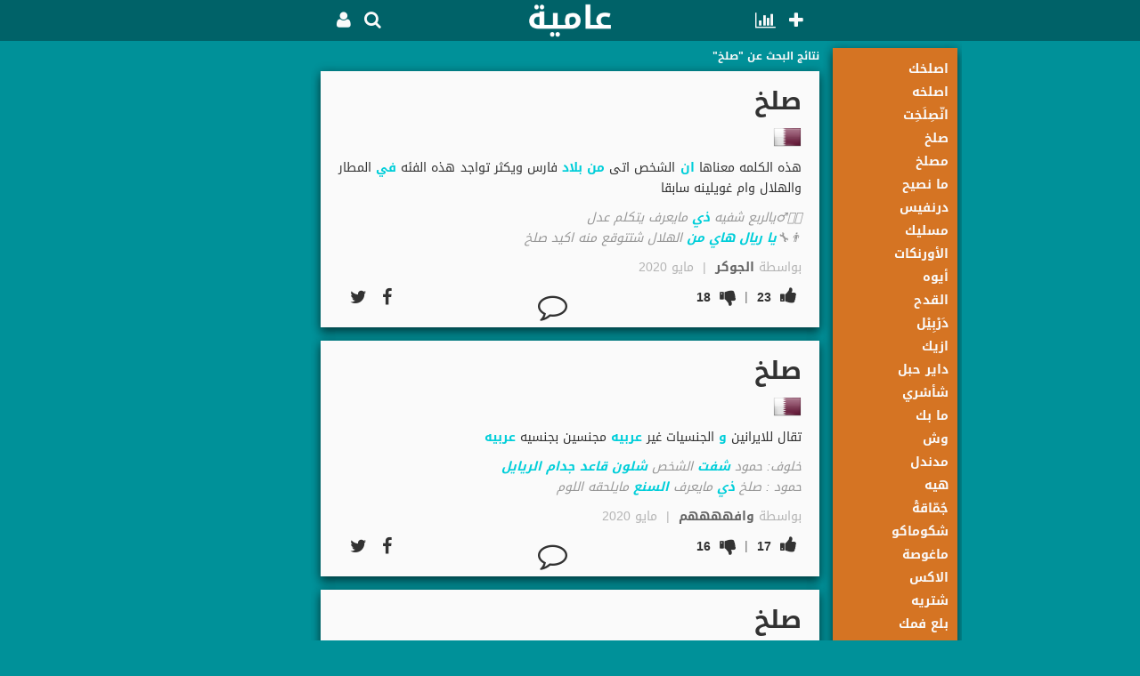

--- FILE ---
content_type: text/html;charset=UTF-8
request_url: https://3amyah.com/?s=%D8%B5%D9%84%D8%AE
body_size: 13607
content:





<!DOCTYPE html>
<!--[if lt IE 7 ]> <html lang="en" class="no-js ie6"> <![endif]-->
<!--[if IE 7 ]>    <html lang="en" class="no-js ie7"> <![endif]-->
<!--[if IE 8 ]>    <html lang="en" class="no-js ie8"> <![endif]-->
<!--[if IE 9 ]>    <html lang="en" class="no-js ie9"> <![endif]-->
<!--[if (gt IE 9)|!(IE)]><!--> <html xmlns="http://www.w3.org/1999/xhtml" xml:lang="ar" lang="ar" dir="rtl" class="no-js" ><!--<![endif]-->
	<head>
		<meta http-equiv="Content-Type" content="text/html; charset=UTF-8">
		<meta http-equiv="X-UA-Compatible" content="IE=edge,chrome=1">
		<meta charset="utf-8">
		<title>عامية | صلخ</title>
		<meta name="keywords" content="قاموس,مفردات,مصطلحات,عبارة,عبارات,مصطلح,مثل,عامي,لهجة,لهجات,معجم"/>
		<meta name="thumbnail" content="https://3amyah.com/assets/app_icon_325-e38ed3e8d6168fcec78afd01f6658304.png"/>
		<meta property="og:image" content="https://3amyah.com/assets/app_icon_325-e38ed3e8d6168fcec78afd01f6658304.png"/>
		<meta name="twitter:image" content="https://3amyah.com/assets/app_icon_325-e38ed3e8d6168fcec78afd01f6658304.png"/>
		<meta name="twitter:site" content="@3amyah"/>
		<meta property="og:site_name" content="عامية"/>
		<meta name="apple-itunes-app" content="app-id=1085972238, affiliate-data=mySmartBanner, app-argument=https://3amyah.com/?s=%D8%B5%D9%84%D8%AE">
		<meta name="google-signin-client_id" content="1016153976324-8hv20as7h0ki5nsddinod2f867n86uko.apps.googleusercontent.com">
		<meta name="google-signin-scope" content="email">

		<meta property="al:ios:url" content="aamyah://?s=%D8%B5%D9%84%D8%AE"/>
		<meta property="al:ios:app_store_id" content="1085972238"/>
		<meta property="al:ios:app_name" content="عامية"/>
		<meta property="al:android:url" content="aamyah://?s=%D8%B5%D9%84%D8%AE"/>
		<meta property="al:android:app_name" content="عامية"/>
		<meta property="al:android:package" content="com.hay.word"/>
		<meta property="al:web:url" content="https://3amyah.com/?s=%D8%B5%D9%84%D8%AE"/>
		<!--
		<PageMap>
    		<DataObject type="thumbnail">
      			<Attribute name="src" value="https://3amyah.com/assets/app_icon_325-e38ed3e8d6168fcec78afd01f6658304.png"/>
      			<Attribute name="width" value="325"/>
      			<Attribute name="height" value="325"/>
    		</DataObject>
  		</PageMap>
  		-->
		
		<meta name="viewport" content="width=device-width, initial-scale=1.0, maximum-scale=1.0, user-scalable=no, minimum-scale=1.0"/>
		<link rel="me" href="https://twitter.com/3amyah" >
		<link rel="shortcut icon" href="/assets/favicon-23fa4eb72ec562b63002d910a60ba20c.ico" type="image/x-icon" >
		<link rel="apple-touch-icon" href="/assets/touch-icon-iphone-84177756ed3408e2f5518b5f2a9cc90a.png" >
		<link rel="apple-touch-icon" sizes="76x76" href="/assets/touch-icon-ipad-bfc16bee41e2ce0a7822e7ea8d5bad47.png" >
		<link rel="apple-touch-icon" sizes="120x120" href="/assets/touch-icon-iphone-retina-37e7c30ccefdf93ba8f18f2ed2f7258c.png" >
		<link rel="apple-touch-icon" sizes="152x152" href="/assets/touch-icon-ipad-retina-84177756ed3408e2f5518b5f2a9cc90a.png" >
		
		
		<link rel="stylesheet" href="/assets/font-awesome-4.5.0/css/font-awesome.min-477adeb8932d7bb72e80811d541beb36.css" />
		<link rel="stylesheet" href="/assets/kufi/css/droidarabickufi-0f824f2432a5a603fe5d9f2632887ff9.css" />
		<link rel="stylesheet" href="/assets/main-c632613e0861a5ee3975067d8b16faff.css" />
		<link rel="stylesheet" href="/assets/wide_screen-9fb4081c2c59e76d7d6e8b1a812b62ad.css" />
		<link rel="stylesheet" href="/assets/tablet-5ac75ce7e8eab87b73e71404ee2e7db4.css" />
		<link rel="stylesheet" href="/assets/tablet_small-1937cd312b5e2c2bfcf4c4ffbe846948.css" />
		<link rel="stylesheet" href="/assets/tablet_smaller-41d33fe5815851ee9f1a6a3c493335a2.css" />
		<link rel="stylesheet" href="/assets/tablet_smallerer-b2f6d83203435a9ec6aaa7d155b130f2.css" />
		<link rel="stylesheet" href="/assets/tablet_smallererer-cdefa94e7bb35678d3232dd501c3d42c.css" />
		<link rel="stylesheet" href="/assets/mobile-403c4b8f3e70718b52c4bb19eb66f0c8.css" />
		<link rel="stylesheet" href="/assets/mobile_tiny-33dbd6c4988adae7306ae4cd92109486.css" />
		<link rel="stylesheet" href="/assets/mobile_tinyer-fb3ab0e297f873f83bbcda2f714b5df4.css" />
		<link rel="stylesheet" href="/assets/mobile_tinyerer-74497b297be907c4b5b96820743fc503.css" />
		<link rel="stylesheet" href="/assets/mobile_tinyererer-ded86e6c5629f171be3acf4d0304f670.css" />

		<script type="text/javascript" src="/assets/application-cfdff0132ce7a301fe1dc971d8b355c0.js" ></script>

		<script type="text/javascript">

			$(document).ready(function() {
				$("#logo_anchor").click(function() {
						trackViewMainPage($("#logo_anchor").attr("href"));
						return false;
				});
				
				$("#android_icon_anchor").click(function() {
						trackOutboundLink($("#android_icon_anchor").attr("href"));
						return false;
				});
				$("#ios_icon_anchor").click(function() {
						trackOutboundLink($("#ios_icon_anchor").attr("href"));
						return false;
				});

				$("#privacy_anchor").click(function() {
					trackViewPolicyPage($("#privacy_anchor").attr("href"));
					return false;
				});

				$("#terms_anchor").click(function() {
					trackViewTermsPage($("#terms_anchor").attr("href"));
					return false;
				});
				
				if (! isSVGsupported) {
					$('img').each(function(){
						var src = $(this).attr('src');
						if(src == undefined) return;

						var height = $(this).attr('height');
						var width = $(this).attr('width');

						//image_##x##-fasd8732u0sadf80a.svg to image_##x##.png
						src = src.replace(/_[0-9]+x[0-9]+.+\.svg$/, '_'+ width+'x'+height+'.png');
						//image_##-fasd8732u0sadf80a.svg to image_##.png
						src = src.replace(/_[0-9]+.+\.svg$/, '_'+ width+'.png');
						
						$(this).attr('src', src);
					});
				}

				// bug fix; safari 10.1 with rtl and text-align:justify causes text to go off boundaries
				if(isTextJustifyBroken) {
					$("<style type='text/css'> p, .p{ text-align:inherit;} </style>").appendTo("head");
				}

				initMainMenu();

				$('body').bind('copy paste cut drag drop', function (e) {
				  e.preventDefault();
				});
			});
			function onGetFirebaseToken(data, callbackFunction) {
				if(data == undefined) {
					trackGaResponse("get_firebase_token_failed", getPlatform(), 0);
					return;
				}

				if(data.success) {
					trackGaResponse("get_firebase_token_succeed", getPlatform(), 0);
					$.ajax({type:"POST",
						url:"\u002faccount\u002fajaxUpdateFirebaseToken",
						dataType: 'json',
						data: {"firebaseToken":data.data.firebaseToken, "csrf":csrf},
						success:function(result){
							if(callbackFunction != undefined && callbackFunction != '') {
								callbackFunction(result);
							}
						}
					});
				} else {
					trackGaResponse("get_firebase_token_failed", getPlatform() + "_" + extractFirstError(data), 0);
				}
			}
			
csrf = "79160710-bf7e-4aba-9894-844143d24919";
			  (function(i,s,o,g,r,a,m){i['GoogleAnalyticsObject']=r;i[r]=i[r]||function(){
  (i[r].q=i[r].q||[]).push(arguments)},i[r].l=1*new Date();a=s.createElement(o),
  m=s.getElementsByTagName(o)[0];a.async=1;a.src=g;m.parentNode.insertBefore(a,m)
  })(window,document,'script','//www.google-analytics.com/analytics.js','ga');

  ga('create', 'UA-43116314-1', 'auto');
  ga('send', 'pageview');
		
</script>

		
		
		
		<meta name="layout" content="home"/>
		
		<meta property="og:title" content="عامية | صلخ"/>
		<meta property="og:url" content="https://3amyah.com/?s=%D8%B5%D9%84%D8%AE"/>
		<meta itemprop="name" content="عامية | صلخ">
		
		<meta name="description" content="هذه الكلمه معناها ان الشخص اتى من بلاد فارس ويكثر تواجد هذه الفئه في المطار والهلال وام غويلينه سابقا"/>
		<meta property="og:description" content="هذه الكلمه معناها ان الشخص اتى من بلاد فارس ويكثر تواجد هذه الفئه في المطار والهلال وام غويلينه سابقا"/>
		<meta itemprop="description" content="هذه الكلمه معناها ان الشخص اتى من بلاد فارس ويكثر تواجد هذه الفئه في المطار والهلال وام غويلينه سابقا">
		
		
		<meta itemprop="image" content="https://3amyah.com/assets/app_icon_325-e38ed3e8d6168fcec78afd01f6658304.png">
		
		<meta name="twitter:description" content="هذه الكلمه معناها ان الشخص اتى من بلاد فارس ويكثر تواجد هذه الفئه في المطار والهلال وام غويلينه سابقا"/>
		
		
		<meta name="twitter:card" content="app">
		<meta name="twitter:app:name:iphone" content="عامية">
		<meta name="twitter:app:id:iphone" content="1085972238">
		<meta name="twitter:app:url:iphone" content="aamyah://?s=%D8%B5%D9%84%D8%AE">
		<meta name="twitter:app:name:ipad" content="عامية">
		<meta name="twitter:app:id:ipad" content="1085972238">
		<meta name="twitter:app:url:ipad" content="aamyah://?s=%D8%B5%D9%84%D8%AE">
		<meta name="twitter:app:name:googleplay" content="عامية">
		<meta name="twitter:app:id:googleplay" content="com.hay.word">
		<meta name="twitter:app:url:googleplay" content="https://3amyah.com/?s=%D8%B5%D9%84%D8%AE">
		
		
		
		
		
		<script type="text/javascript">

			currentPage = 'main_page';
			var topbarAnimating = false;
			var addBoxCount = 0;
			var imagePlaceholderClickDisable = false;
			
			
			var countryShortMap;
			var nearToBottom = 1800;
			var loadingFlag = false;
			var newWordsDisplayingFlag = false;
			var nextPage = 1;
			
			$(document).ready(function() {
				$("#loadMoreButton").hide();
				if($("#s").val() == '') {
					$("#s").focus();
				}
				loadCountryShortMap();
				
					
				loadMore(null, 1, false);
					
				

				//top bar
				$(window).bind("scroll", function() {
				
					if($(window).scrollTop() > 600) {
						if(! topbarAnimating && ! $("#top_bar").hasClass("top_bar_fixed")) {
							topbarAnimating = true;

							$("#top_bar").addClass("top_bar_fixed");
							$("#top_bar").animate({
        						top: '0px'
   							}, 250, function() {
   								topbarAnimating = false;
   							});
						}
					} else {
						if(! topbarAnimating && $("#top_bar").hasClass("top_bar_fixed")) {
							topbarAnimating = true;
							$("#top_bar").animate({
        						top: '0px'
   							}, 250);
							
							setTimeout(function() {
    							$("#top_bar").removeClass("top_bar_fixed");
    							topbarAnimating = false;
							}, 250);
						}
					}
				});
				
				// if(! isAndroidApp) {
				// 	if(isAndroid) {
				// 		$("#android_icon").show();
				// 		$("#android_icon").delay( 4000 ).fadeOut( 6000 );
				// 	}
				// }
				// if(! isIosApp) {
				// 	if(isIos) {
				// 		$("#ios_icon").show();
				// 		$("#ios_icon").delay( 4000 ).fadeOut( 6000 );
				// 	}
				// }
				if((! isAndroidApp) && isAndroid) {
					
					showItemNow("#get-it-on-google-play-area");
					
				}

				$('#edit_account_button').click(function() {
					hideItemNow('#edit-account-initial', true);
					$('#name').text($('#user-name').text());
					showItem('#edit-account-editing');
				});

				$('#save_changes_button').click(function() {
					$("#saveButton").click();
				});
				$('#cancel_changes_button').click(function() {
					hideItemNow('#edit-account-editing', true);
					showItem('#edit-account-initial');
				});

				//only allow arabic letters
				$("#name").keypress(function() {
					$("#name").val(printArabicLettersOnly($("#name").val()));
				});
				$("#name").keyup(function() {
					$("#name").val(printArabicLettersOnly($("#name").val()));
				});
				$("#name").focusout(function() {
					$("#name").val(printArabicLettersOnly($("#name").val()));
				});

				
					var tempName = '';

					if(tempName) {
						$('#name').prop('disabled', true);
						$('#name').addClass('disabled');
						$('#name').val(tempName);
						$('#info-message span').text('الاسم تحت المراجعة');
						showItem('#info-message');
						$('#save_changes_button').removeClass('button-no-fill-dark');
						$('#save_changes_button').addClass('button-no-fill-dark-disabled');
						$('#save_changes_button').off();
					}

					$('#image-placeholder').click(function() {
						if(imagePlaceholderClickDisable) return;
						imagePlaceholderClickDisable = true;

						

						if(isAndroidApp) {
							if(androidAppCanHandleImageUpload) {
								var androidRequest = {"command":"fileChooser", "callbackFunction":"androidAppChooseImage", "mimeType":"image/*"};
								if(confirm(JSON.stringify(androidRequest))) { // app was not able to handel it, deal with it here
								} else { // app was able to handel it, do nothing
									trackProfileImageChoosing('android_app');
								}
								imagePlaceholderClickDisable = false;
							} else { //old app version
								trackOldAppCanNotHandleImageUpload(androidAppVersion, androidMinAppVersionThatCanHandleImageUpload);
								$('#edit-account-initial-info-message span').text('الرجاء تحديث عامية لاستخدام هذي الخاصية');
										showItemBriefly('#edit-account-initial-info-message', function() {
											imagePlaceholderClickDisable = false;
										}, true);
							}
						} else if(isIosApp) {
							if(iosAppCanHandleImageUpload) {
								if(window.webkit != undefined && window.webkit.messageHandlers != undefined && window.webkit.messageHandlers.fileChooser != undefined) {
									var iosRequest = {"command":"fileChooser", "callbackFunction":"iosAppChooseImage", "mimeType":"image/*"};
									window.webkit.messageHandlers.fileChooser.postMessage(iosRequest);

									trackProfileImageChoosing('ios_app');
								}

								imagePlaceholderClickDisable = false;
							} else { //old app version
								trackOldAppCanNotHandleImageUpload(iosAppVersion, iosMinAppVersionThatCanHandleImageUpload);
								$('#edit-account-initial-info-message span').text('الرجاء تحديث عامية لاستخدام هذي الخاصية');
								showItemBriefly('#edit-account-initial-info-message', function() {
									imagePlaceholderClickDisable = false;
								}, true);
							}
						} else {
							hideItemNow('#edit-account-initial', true);
							showItemNow('#image-uploader');
							$('.cropit-image-input').click();
							imagePlaceholderClickDisable = false;

							trackProfileImageChoosing('web');
						}
					});
				

				$('#logout_button').click(function() {
					trackLogout('\u002flogout\u002findex');
				});
			});

			function logInFromCommentBox(wordId) {
			    trackViewLoginPageFromCommentBox("\u002flogin\u002findex", wordId);
			}

			function iosAppChooseImage(data) {
				androidAppChooseImage(data);
			}

			function androidAppChooseImage(data) {
				if(data == undefined) {
					console.log('androidAppChooseImage(data) data == undefined');
					return;
				}

				if(data.success) {
					hideItemNow('#edit-account-initial', true);
					showItemNow('#image-uploader');
					$('.image-editor').cropit('imageSrc', data.data);
				} else { //canceled
				}
			}

			function onWordReceived(data) {
				if(data == undefined || data.data == undefined) return;
				
				var word = data.data.word;
				var isAppend = false;
				
				if(data.success) {
					$("#s").val(word.word);
					addWord(word);
					isAppend = true;
				}

				// in case came from clicking on notification link
				

				loadMore(null, 1, isAppend);
			}
			
			function onWordsReceived(data, word, page, isAppend) {
				if(isAppend != true) {
					clearWordList();
					
				}
				if(data == undefined || data.data == undefined) return;
				var wordArray = data.data.wordList;
				if(wordArray == undefined) return;
				
				if(wordArray.length > 0) {
					$(wordArray).each(function(k,v) {
						addWord(v);
					});
					//track clicks on words in definition & example
					$(".track_inbound").each(function(k,v) {
						$(v).click(function() {
							trackWordInDefinitionExample($(v).html(), $(v).attr("href"));
							return false;
						});
					});
					addMidBoxAddWord();
				} else {
					
					if(isAppend != true) {
						displayNoResultsMessage();
					}
					
				}
				
				if(data.data.hasMore == true) {
					nextPage = parseInt(page) + 1;
					
					// if first time to bind
					if(nextPage == 2) {
						$(window).bind("scroll", {word: word}, autoScrollReachingBottom);
					}
					
					$("#loadMoreButton").attr("onmouseover", "$('#loadMoreButton').removeAttr('onmouseover');loadMore('"+word+"', "+nextPage+", true);");
					$("#loadMoreButton").html('<div class="inner-box-10 center loadMoreBox"><span>المزيد من النتائج...</span></div>');
					$("#loadMoreButton").show();
				} else {
					$("#loadMoreButton").hide();
					$(window).unbind("scroll", autoScrollReachingBottom);
				}

				if(page == 1) {
					loadSimilarWords();
				}
			}
			function autoScrollReachingBottom(event) {
				var word = event.data.word;
				if ($(window).scrollTop() + $(window).height() > 
  							$(document).height() - nearToBottom) {
					// words done displaying
					if(! newWordsDisplayingFlag) {
						loadingFlag = true;
						newWordsDisplayingFlag = true;
						loadMore(word, nextPage, true);
					}
				} else {
					// done loading && scrollbar is a bit up (words displayed)
					if(! loadingFlag) {
						newWordsDisplayingFlag = false;
					}
				}
			}
			function onSimilarWordsReceived(data, word) {
				if(data == undefined || data.data == undefined) return;
				var wordArray = data.data.wordList;
				if(wordArray == undefined) return;

				if(wordArray.length > 0) {
					$("#sidebar").html(
						'<div class="outter-box-curved-border side-bar">'+
							'<div class="inner-box-10">'+
								'<ul id="sidebarList">'+
								'</ul>'+
							'</div>'+
						'</div>');

					

					$("#dynamicList div:eq(0)").after(
						'<div id="medSimilarWordBox" class="inner-box-30 relative med-box-list small-box">'+
							'<ul id="medBoxList"></ul>'+
						'</div>');

					for(var i = 0; i < wordArray.length - 1; i++) {
						addSimilarWord(wordArray[i]);
						$("#medBoxList").append('<li>&middot;</li>');
					}
					addSimilarWord(wordArray[wordArray.length - 1]);
				}

				
					/* displayCountryLinks(3); */
				
			}
			function onCountryShortMapReceived(data) {
				if(data == undefined || data.data == undefined || ! data.success) return;
				
				countryShortMap = data.data.countryShortMap;
				escapeHtmlForJsonObj(countryShortMap);
			}

			function showCountry(countryIso2) {
				trackViewCountryInCountriesBox(countryIso2, '\u002f'+'?c='+countryIso2);
			}

			function displayNoResultsMessage() {
				$('#dynamicList').html('<div class="content-small-box small-box"><div class="inner-box-60 center"><span>لم يتم العثور على نتائج</span>'+
					'<div class="add-not-found-word center margin-top-med">'+
						'<button id="not_found_add_anchor" class="wide-button" >أضف الكلمة</button>'+
					'</div>'+
				'</div></div>');
				
				$("#not_found_add_anchor").click(function() {
					var word = 'صلخ';
					trackViewAddWordPageInNoResultFound('\u002fadd'+'?word='+word, word);
				});

				loadSimilarWords();
			}
			function displayCountryFlags(countryList) {
				var htmlToDisplay = "";
				$(countryList).each(function(k,v) {
					var title;
					if(countryShortMap != undefined) {
						title = countryShortMap[v];
					}
					
					var tmp = createImgJQueryObj('\u002fassets\u002fcountry\u002f'+v+'_64.svg', 32, 32, title);
					tmp.attr("onclick", 'trackViewCountryInCountriesBox("'+v+'", "\u002f?s='+title+'")');
					tmp.addClass("clickable");
					htmlToDisplay += $('<div></div>').append(tmp.clone()).html();
				});
				
				return htmlToDisplay;
			}
			function displayWordLanding(wordId, landingMap) {
				var countTw = landingMap.tw;
				var countFb = landingMap.fb;
				var countWu = landingMap.wu;

				if(countTw != undefined) {
					$("#twitter_count_"+wordId).text(countTw);
				}
				if(countFb != undefined) {
					$("#facebook_count_"+wordId).text(countFb);
				}
				if(shouldDisplayWhatsApp && countWu != undefined) {
					$("#whatsapp_count_"+wordId).text(countWu);
					$("#whatsapp_count_"+wordId).show();

				}
			}
			function countriesTwitterHash(countryList) {
				var result = "";
				$(countryList).each(function(k,v) {
					if(countryShortMap != undefined) {
						result += hashTagIt(countryShortMap[v]) + " ";
					}
				});
				
				return result;
			}

			function addMidBoxAddWord() {
				$('#dynamicList').append(
					$('<div class="outter-box-curved-border content-small-box small-box"></div>')
						.append(
							$('<div class="inner-box-30 relative own-ad-box"></div>')
								.append(
									$('<div></div>')
										.append('<h3 class="center"><a onclick="openViewAddPageInAdBox('+ ++addBoxCount +')" >أضف كلمة من بلدك الآن!</a></h3>')
								)
						)
				);
			}

			function openViewAddPageInAdBox(position) {
				trackViewAddWordPageInAdBox('\u002fadd', position);
			}

			function onCancelImageUpload() {
				hideItemNow('#image-uploader', true);
				showItemNow('#edit-account-initial');

				trackProfileImageCancelSave();
			}
			function onImageAccepted(image) {
				hideItemNow("#cancelSaveImage", true);
				hideItemNow("#saveImage", true);
				showItemNow("#saveImage-loading");

				var imageType = "image/jpeg";
                var quality = 9.5;

                var base64Image128 = HayImageScaler.scaleImage(image, 128).toDataURL(imageType, quality)
                var base64Image100 = HayImageScaler.scaleImage(image, 100).toDataURL(imageType, quality)
                var base64Image64 = HayImageScaler.scaleImage(image, 64).toDataURL(imageType, quality)
                var base64Image32 = HayImageScaler.scaleImage(image, 32).toDataURL(imageType, quality)
                var base64Image20 = HayImageScaler.scaleImage(image, 20).toDataURL(imageType, quality)

				trackProfileImageUploading();
                $.ajax({type:"POST",
					url:"\u002faccount\u002fajaxUploadProfilePicture",
	                dataType: 'json',
	                data: {
	                	"picture128": base64Image128.substring(base64Image128.indexOf(',')+1),
						"picture100": base64Image100.substring(base64Image100.indexOf(',')+1),
						"picture64": base64Image64.substring(base64Image64.indexOf(',')+1),
						"picture32": base64Image32.substring(base64Image32.indexOf(',')+1),
						"picture20": base64Image20.substring(base64Image20.indexOf(',')+1),
	                 	"csrf":csrf},
					success:function(result){
						onImageUploaded(result, base64Image100, base64Image64);
					}
				});
			}
			function onImageError(error) {
				var errorMessage = error.code == 1 ? "الصورة صغيرة، الرجاء المحاولة باستخدام صورة أكبر" :
					"لم نتمكن من تحميل الصورة، الرجاء المحاولة باستخدام صورة أخرى"

                $('#edit-account-initial-fail-message span').text(errorMessage);
                hideItemNow('#image-uploader', true);
				showItemNow('#edit-account-initial');
                showItemBriefly('#edit-account-initial-fail-message', null, true);

                trackProfileImageUploadFailImageErrorClientSide(error.code);
			}
			function onFileReaderError() {
				$('#edit-account-initial-fail-message span').text("لم نتمكن من تحميل الصورة، الرجاء المحاولة مرة أخرى");
				hideItemNow('#image-uploader', true);
				showItemNow('#edit-account-initial');
				showItemBriefly('#edit-account-initial-fail-message', null, true);

				trackProfileImageUploadFailFileReaderErrorClientSide();
			}
			function onImageUploaded(data, base64Image100, base64Image64) {
				hideItemNow('#image-uploader', true);
				showItemNow('#edit-account-initial');
				showItemNow("#cancelSaveImage");
				showItemNow("#saveImage");
				hideItemNow("#saveImage-loading");

				if(data == undefined) return;

				if(! data.success ) {

					if(data.mainError != undefined) {
						$('#fail-message span').text(data.mainError);
						showItemBriefly('#fail-message');
						trackProfileImageUploadFail(data.mainError);
					} else {
						trackProfileImageUploadFail();
					}
				} else {
					$('#profile-image-100').attr('src', base64Image100);
                	$('#profile-image-64').attr('src', base64Image64);
                	hideItemNow('#image-profile-default', true);
                	showItemNow('#profile-image-holder');

                	trackProfileImageUploadSuccess();
				}
			}

			function hideComments(wordId, authorPersonId) {
				hideItem("#comments_area_"+wordId, true);
				$("#showCommentsButton_"+wordId).attr("onclick", "showComments("+wordId+", "+authorPersonId+")");
			    $("#showCommentsBubble_"+wordId).removeClass("clicked");
			    $("#showCommentsCount_"+wordId).removeClass("clicked");
			}

			function showComments(wordId, authorPersonId, newlyAddedCommentId) {
			    $("#showCommentsButton_"+wordId).attr("onclick", "");
			    $("#showCommentsBubble_"+wordId).addClass("clicked");
			    $("#showCommentsCount_"+wordId).addClass("clicked");

			    $.ajax({type:"GET",
					url:"\u002fword\u002fajaxGetComments",
	                dataType: 'json',
	                data: {"wordId":wordId},
					success:function(result){
			        	if(result.success) {
			        	    showItem("#comments_area_"+wordId);
			        	    var commentList = result.data.commentList;
			        	    if(commentList && commentList.length > 0) {
			        	        loadCommentList(wordId, commentList, authorPersonId);

			        	        if(newlyAddedCommentId) {
			        	        	addClassBrieflyShort("#display_comment_"+newlyAddedCommentId, "comment-box-newly-added");

									var commentsCount = commentList.length == 0 ? " " : commentList.length;
			        	        	$("#showCommentsCount_"+wordId).text(commentsCount);

			        	        	smoothScroll("#display_comment_"+newlyAddedCommentId);
			        	        }

			        	        if(result.data.numberOfUnReadNotifications && result.data.numberOfUnReadNotifications > 0) {
			        	            $("#numberOfUnReadNotifications").text(result.data.numberOfUnReadNotifications);
			        	            showItemNow("#numberOfUnReadNotificationsBubble");
			        	        } else {
			        	            $("#numberOfUnReadNotifications").text("");
			        	            hideItemNow("#numberOfUnReadNotificationsBubble", true);
			        	        }
			        	    } else {

			        	    }
			        	} else {

			        	}

			        	$("#showCommentsButton_"+wordId).attr("onclick", "hideComments("+wordId+", "+authorPersonId+")");
					}
				});
			}

			function loadCommentList(wordId, commentList, authorPersonId) {
			    $("#commentListArea_"+wordId).empty();

			    $(commentList).each(function(k,v) {
			        loadComment(wordId, v, authorPersonId);
				});
			}

			function removeMyComment(commentId) {
			    $.ajax({type:"POST",
					url:"\u002fword\u002fajaxRemoveMyComment",
	                dataType: 'json',
	                data: {csrf: csrf, commentId: commentId},
					success:function(result){
			        	if(result.success) {
			        	    hideItemNow("#display_comment_"+commentId, true);
			        	} else {

			        	}
					}
				});
			}
			function removeCommentOnMyWord(commentId) {
			    $.ajax({type:"POST",
					url:"\u002fword\u002fajaxRemoveCommentOnMyWord",
	                dataType: 'json',
	                data: {csrf: csrf, commentId: commentId},
					success:function(result){
			        	if(result.success) {
			        	    hideItemNow("#display_comment_"+commentId, true);
			        	} else {

			        	}
					}
				});
			}
			function reportComment(commentId) {
			    $.ajax({type:"POST",
					url:"\u002fword\u002fajaxReportComment",
	                dataType: 'json',
	                data: {csrf: csrf, commentId: commentId},
					success:function(result){
			        	if(result.success) {
			        	    hideItemNow("#display_comment_"+commentId, true);
			        	} else {

			        	}
					}
				});
			}

			function voteComment(commentId, isUpVote) {
			    $('#comment_row_up_button_'+commentId).attr("onclick", "").removeClass("clickable");
				$('#comment_row_down_button_'+commentId).attr("onclick", "").removeClass("clickable");

				if(isUpVote) {
					$('#comment_row_up_button_'+commentId).addClass("clicked");
					$('#comment_row_down_button_'+commentId).addClass("unclicked");
				} else {
					$('#comment_row_down_button_'+commentId).addClass("clicked");
					$('#comment_row_up_button_'+commentId).addClass("unclicked");
				}

			    $.ajax({type:"POST",
					url:"\u002fword\u002fajaxRateComment",
	                dataType: 'json',
	                data: {csrf: csrf, commentId: commentId, isUpVote: isUpVote},
					success:function(result){
			        	if(result.success) {
			        		var currentRateCount = parseInt($("#commentRateCount_"+commentId).text());

			        		if(currentRateCount.length == 0) return;

			        		currentRateCount = parseInt(currentRateCount);

			        		currentRateCount += isUpVote ? 1 : -1;
			        		$("#commentRateCount_"+commentId).text(currentRateCount);
			        	} else {

			        	}
					}
				});
			}

			function loadComment(wordId, comment, authorPersonId) {
			    var dateCreated = getWordDateArabic(new Date(comment.dateCreated));
				if(dateCreated == 'undefined NaN') dateCreated = '';

				var currentPersonId;
				var removeMyCommentIfAnyHtml = "";
				

				if(currentPersonId) {
				    // if my comment
				    if(currentPersonId == comment.person.id) {
				        removeMyCommentIfAnyHtml = '<i class="fa fa-trash clickable" onclick="removeMyComment('+comment.id+'); return false;" aria-hidden="true" ></i>';
				    } else if(currentPersonId == authorPersonId){ // if i am the author of the word
				        removeMyCommentIfAnyHtml = '<i class="fa fa-trash clickable" onclick="removeCommentOnMyWord('+comment.id+'); return false;" aria-hidden="true" ></i>';
				    } else {
				        removeMyCommentIfAnyHtml = '<i class="fa fa-flag clickable" onclick="reportComment('+comment.id+'); return false;" aria-hidden="true" ></i>';
				    }
				}

			    $("#commentListArea_"+wordId).append(
					$("<div id='display_comment_"+comment.id+"' class='comment-box' ></div>").append(
						$('<span class="user clickable" onclick="trackAuthorClickFromComment(\'\u002f?u='+comment.person.id+'\', '+comment.person.id+')" ></span>').append(comment.person.name)

					).append(! comment.person.profileImageName20 ? '' : $('<span style="margin-left: 10px;"></span>')
						.append('<img class="author-image clickable" src="\u002ffiles\u002fuser\u002f'+comment.person.id+'/profile_images/'+comment.person.profileImageName20+'" width="20" height="20" onclick="trackAuthorClick(\'\u002f?u='+comment.person.id+'\', '+comment.person.id+')" />')
					)
					.append(!comment.person.countryIso2 ? '' : $('<span style="position: relative;top: 5px;"></span>')
						.append(createImgJQueryObj('\u002fassets\u002fcountry\u002f'+comment.person.countryIso2+'_64.svg', 20, 20, comment.person.countryShortName))
					)
					.append('<span class="date" > | '+dateCreated+'</span>')
					.append(
					    $('<div class="comment-right-buttons"></div>')

							.append(
								'<span itemprop="potentialAction" itemscope itemtype="http://schema.org/LikeAction" class="comment-thumb" >'+
									'<span id="comment_row_down_count_'+comment.id+'" class="thumb-count" ></span>'+
									'<i id="comment_row_down_button_'+comment.id+'"  class="thumb_down  fa fa-thumbs-down" ></i>'+
								'</span>'
							)
							.append('<span id="commentRateCount_'+comment.id+'" class="comment-rate-count" >'+comment.rateCount+'</span>')
							.append(
								'<span itemprop="potentialAction" itemscope itemtype="http://schema.org/LikeAction" class="comment-thumb" >'+
									'<span id="comment_row_up_count_'+comment.id+'" class="thumb-count" ></span>'+
									'<i id="comment_row_up_button_'+comment.id+'"  class="thumb_up  fa fa-thumbs-up" ></i>'+
								'</span>'
							)
					).append(
					    $('<div class="comment-left-buttons"></div>').append(removeMyCommentIfAnyHtml)
					)
					.append(
						$("<div class='font-med comment-text'></div>").append(comment.text)
					)
				);
			}

			function addComment(wordId, authorPersonId) {
			    var comment = $("#new_comment_"+wordId).val();

			    hideItemNow("#addCommentButton_"+wordId, true);
			    showItemNow("#loadingAddCommentSubmit_"+wordId);

			    $.ajax({type:"POST",
					url:"\u002fword\u002fajaxAddComment",
	                dataType: 'json',
	                data: {"csrf":csrf, "wordId":wordId, "comment":comment},
					success:function(result){
			        	hideItemNow("#loadingAddCommentSubmit_"+wordId, true);
			    		showItemNow("#addCommentButton_"+wordId);

			        	if(result.success) {
			        	    $("#new_comment_"+wordId).val("");
			        	    showComments(wordId, authorPersonId, result.data.comment.id);
			        	} else {
			        	    var errorMessage = result.mainError ? result.mainError : null;
			        	    errorMessage = result.errors && result.errors.errors && result.errors.errors.length > 0 ? result.errors.errors[0].message : "لم نتمكن من تنفيذ طلبك، الرجاء المحاولة مرة أخرى"

			        	    $("#addCommentSubmitFeedbackFailInternal_"+wordId).text(errorMessage);
			        	    showItemBriefly("#addCommentSubmitFeedbackFailInternal_"+wordId, null, true);
			        	}
					},
					error: function (xhr, ajaxOptions, thrownError) {
						showItemBriefly("#addCommentSubmitFeedbackFailInternet_"+wordId, null, true);
					}
				});
			}

			function addWord(item) {
				escapeHtmlForJsonObj(item);
				var dateCreated = getWordDateArabic(new Date(item.dateCreated));
				if(dateCreated == 'undefined NaN') dateCreated = '';

				var author = item.person == null ? item.author : item.person.name != null ? item.person.name : "الاسم تحت المراجعة";
				var authorImgHTML = item.person == null ? '' : item.person.profileImageName20 == null ? '' : '<img class="author-image clickable" src="\u002ffiles\u002fuser\u002f'+item.person.id+'/profile_images/'+item.person.profileImageName20+'" width="20" height="20" onclick="trackAuthorClick(\'\u002f?u='+item.person.id+'\', '+item.person.id+')" />';
				var authorHTML = '<span itemprop="name" class="author">'+author+'</span>';
				var authorPersonId = item.person == null ? null : item.person.id;

				if(item.person != null && item.person.name != null) {
					authorHTML = '<a onclick="trackAuthorClick(\'\u002f?u='+item.person.id+'\', '+item.person.id+')" ><span itemprop="name" class="user">'+author+'</span></a>';
				}

				var itemCommentCount = item.commentCount;
				if(itemCommentCount == 0) {
				    itemCommentCount = '&nbsp';
				}
				
				$('#dynamicList').append(
					'<div itemscope itemtype ="http://schema.org/CreativeWork" id="word_row_'+item.id+'" class="outter-box-curved-border content-small-box small-box" style="display:none">'+
						'<meta itemprop="inLanguage" content="ar"/>'+
						'<div class="inner-box-30 relative">'+
							'<div>'+
								'<h2 class="word-header"><span itemprop="name headline">'+item.word+'</span></h2>'+
								'<p><span class="country_box">'+displayCountryFlags(item.countryList)+'</span></p>'+
								'<p itemprop="description" id="word_definition_'+item.id+'"  class="definition" >'+printDefinition(item.definition, '\u002f?s=')+'</p>'+
								'<span class="empty-line"></span>'+
								'<p itemprop="text" id="word_example_'+item.id+'" class="example">'+printDefinition(item.example, '\u002f?s=')+'</p>'+
								'<span class="empty-line"></span>'+
								'<div class="p"><span class="by" >بواسطة </span>'+
									'<p itemprop="author" itemscope itemtype="http://schema.org/Person" style="display:inline" >'+authorHTML+'</p>'+
									authorImgHTML+
									'<span class="by">&nbsp;&nbsp;|&nbsp;&nbsp;</span>'+
									'<div class="date-word-box"><span itemprop="dateCreated" class="date">'+dateCreated+'</span></div>'+
								'</div>'+
							'</div>'+
							'<span class="comments-button-area" >'+
								'<span id="showCommentsButton_'+item.id+'" onclick="showComments('+item.id+', '+authorPersonId+'); return false;" class="center-horizontal-in-parent">' +
									'<i id="showCommentsBubble_'+item.id+'" class="fa fa-comment-o show-comments-button" aria-hidden="true"></i>'+
									'<span id="showCommentsCount_'+item.id+'" class="center-horizontal-in-parent comments-count">'+itemCommentCount+'</span>'+
								'</span>'+
							'</span>'+
							'<div class="thumbs-box" >'+
								'<span itemprop="potentialAction" itemscope itemtype="http://schema.org/DislikeAction" class="thumb-box thumb-down-box" >'+
									'<span id="word_row_down_count_'+item.id+'" class="thumb-count">'+item.downVoteCount+'</span>'+
									'<i id="word_row_down_button_'+item.id+'" onclick="voteWord('+item.id+', false); trackDownVote(\''+item.word+'\', '+item.id+');" class="thumb_down clickable fa fa-thumbs-down"></i>'+
								'</span>'+
								'<span class="vertical-line-separator">&nbsp;|&nbsp;</span>'+
								'<span itemprop="potentialAction" itemscope itemtype="http://schema.org/LikeAction" class="thumb-box" >'+
									'<span id="word_row_up_count_'+item.id+'" class="thumb-count" >'+item.upVoteCount+'</span>'+
									'<i id="word_row_up_button_'+item.id+'" onclick="voteWord('+item.id+', true); trackUpVote(\''+item.word+'\', '+item.id+');" class="thumb_up clickable fa fa-thumbs-up" ></i>'+
								'</span>'+
							'</div>'+
							'<div class="social-word-box" >'+
								'<span class="social-button-box" ><a id="twitter_share_'+item.id+'" ><i class="fa fa-twitter fonticon"></i></a><span id="twitter_count_'+item.id+'" class="social-count" ></span></span>'+
								'<span class="social-button-box" ><a id="facebook_share_'+item.id+'" ><i class="fa fa-facebook fonticon"></i></a><span id="facebook_count_'+item.id+'" class="social-count" ></span></span>'+
								'<span class="social-button-box" ><a id="whatsapp_share_'+item.id+'" style="display:none;" ><i class="fa fa-whatsapp fonticon" style="font-weight: bold;" ></i></a><span id="whatsapp_count_'+item.id+'" style="display:none;" class="social-count" ></span></span>'+
							'</div>'+
							
						'</div>'+
						'<div id="comments_area_'+item.id+'" style="display:none;" class="inner-box-30" >'+
							
								'<div class="center">'+
									'<div class="clickable" onclick="logInFromCommentBox('+item.id+'); return false;" >سجّل دخولك لإضافة تعليق!</div>'+
								'</div>'+
							
							'<div class="message-success" id="addCommentSubmitFeedbackSuccess_'+item.id+'" style="display:none;" >تم إضافة التعليق بنجاح!</div>'+
							'<div class="errors center" id="addCommentSubmitFeedbackFailInternet_'+item.id+'" style="display:none;" >الرجاء التأكد من اتصالك بالإنترنت والمحاولة مرة أخرى</div>'+
							'<div class="errors center" id="addCommentSubmitFeedbackFailInternal_'+item.id+'" style="display:none;" >لم نتمكن من تنفيذ طلبك، الرجاء المحاولة مرة أخرى</div>'+
							'<div id="commentListArea_'+item.id+'" ></div>'+
						'</div>'+
					'</div>');

				$("#word_header_anchor_"+item.id).click(function() {
					trackWordClick(item.word, $("#word_header_anchor_"+item.id).attr("href"));
					return false;
				});
				
				var wordUrl = "https:\u002f\u002f3amyah.com\u002f?id=" +deEscapeHtml(item.id);
				var mainUrl = encodeURIComponent(wordUrl);
				
				var twitterTextIntro 			= hashTagIt('عامية') + ' | ';
				var twitterTextCountries 		= countriesTwitterHash(item.countryList);
				var twitterTextWord				= '"' + hashTagIt(deEscapeHtml(item.word)) + '": ';
				var twitterTextUrl				= wordUrl + "&r=tw ";
				var twitterTextAuthor			= hashTagIt(deEscapeHtml(item.author));
				var twitterTextVia				= 'عبر @3amyah ';
				
				var lengthRemaining = twitterMaxCharLength - twitterTextIntro.length - twitterTextCountries.length - twitterTextWord.length - twitterTextUrl.length - twitterTextAuthor.length - twitterTextVia.length - 1;
				
				if(lengthRemaining < 0) {
					lengthRemaining += twitterTextCountries.length;
					twitterTextCountries = '';
				}
				
				var twitterTextDefinition		= printEllipsis(printDefinitionStripMarkupStripLines(deEscapeHtml(item.definition)), lengthRemaining);
				if(twitterTextDefinition.length > 0) {
					twitterTextDefinition += " ";
				}
				
				var twitterText = encodeURIComponent(twitterTextIntro + twitterTextCountries + twitterTextWord +
					twitterTextDefinition + twitterTextUrl + twitterTextAuthor);

				var twitterVia = "3amyah";
				var twitterLang = "ar";
				
				var twitterHref = "https://twitter.com/intent/tweet?via=" + twitterVia +
					"&lang=" + twitterLang+
					"&text="+ twitterText;
				
				var facebookURL = mainUrl + encodeURIComponent("&r=fb");
				var facebookHref = "https://www.facebook.com/sharer/sharer.php?"+
					"u="+facebookURL;

				var whatsappURL = mainUrl + encodeURIComponent("&r=wu");
				var whatsappWordDefinition = correctLinesWhatsapp(deEscapeHtml(item.definition));
				whatsappWordDefinition = whatsappWordDefinition.substring(0, Math.min(whatsappWordDefinition.length, 50)) + "...";
				var whatsappHref = "whatsapp://send?text="+	
					whatsappURL;
				
				//twitter
				displaySocialShareButton("twitter", item.word, item.id, twitterHref, twitterWindowWidth, twitterWindowHeight, false);
				//facebook
				displaySocialShareButton("facebook", item.word, item.id, facebookHref, facebookWindowWidth, facebookWindowHeight, false);
				//whatsapp
				if(shouldDisplayWhatsApp) {
					$('#whatsapp_share_'+item.id).show();
					displaySocialShareButton("whatsapp", item.word, item.id, whatsappHref, 0, 0, true);
				}
				
				$('#word_row_'+item.id).slideDown('slow', 'swing');

				displayWordLanding(item.id, item.landingMap);
			}
			function displaySocialShareButton(sharedOn, word, wordId, href, windowWidth, windowHeight, openInSamePage) {
				var buttonId = sharedOn +"_share_"+ wordId;
				var countId = sharedOn +"_count_"+ wordId;
				
				$("#"+buttonId).attr("href", href);
				$("#"+buttonId).click(function() {
					trackShareWith(sharedOn, word, wordId);
					
					if(androidAppHandleExternalUrl) {
						if(confirm(href)) { // app was not able to handel it, deal with it here
						} else { // app was able to handel it, do nothing
							return false;
						}
					}
					
					if(openInSamePage) {
						window.open(href, "_self");
					} else {
						var popUpWindow = window.open(href,'windowNew','width='+windowWidth+', height='+windowHeight);
						popUpWindow.focus();
					}
					
        			return false;
				});
			}
			
			function addSimilarWord(item) {
				var href = '\u002f?s='+item;
				
				var anchorMedBox = $('<a></a>').text(item)
					.attr('href', href)
					.click(function() {
						trackMedBoxWordClick(item, href);
						return false;
					});

				var anchorSideBar = $('<a></a>').text(item)
					.attr('href', href)
					.click(function() {
						trackSidebarWordClick(item, href);
						return false;
					});

				$('#medBoxList').append($('<li></li>').html(anchorMedBox));

				$('#sidebarList').append($('<li></li>').html(anchorSideBar));
			}
			function clearWordList() {
				$('#dynamicList').html("");
			}
			function voteWord(wordId, isUpVote) {
				$('#word_row_up_button_'+wordId).attr("onclick", "").removeClass("clickable");
				$('#word_row_down_button_'+wordId).attr("onclick", "").removeClass("clickable");
				
				if(isUpVote) {
					$('#word_row_up_button_'+wordId).addClass("clicked");
					$('#word_row_down_button_'+wordId).addClass("unclicked");
				} else {
					$('#word_row_down_button_'+wordId).addClass("clicked");
					$('#word_row_up_button_'+wordId).addClass("unclicked");
				}
				
				$.ajax({type:"POST", 
					url:"\u002fword\u002fajaxVote",
	                dataType: 'json',
	                data: {"wordId":wordId, "isUpVote":isUpVote, "csrf":csrf},
					success:function(result){
						onVoteResult(result, wordId, isUpVote)
					}
				});
			}
			function onVoteResult(data, wordId, isUpVote) {
				if(data == undefined) return;
				if(data.success) {
					if(isUpVote) {
						var newCount = parseInt($("#word_row_up_count_"+wordId).html()) + 1;
						$("#word_row_up_count_"+wordId).text(newCount);
					} else {
						var newCount = parseInt($("#word_row_down_count_"+wordId).html()) + 1;
						$("#word_row_down_count_"+wordId).text(newCount);
					}
				} else if(shouldRepostWithNewCSRF(data)) {
					voteWord(wordId, isUpVote);
				}
			}
			function loadWord(wordId) {
				$.ajax({type:"GET",
					url:"\u002fword\u002fajaxGetWord",
	                dataType: 'json',
	                cache: false,
	                data: {"id":wordId},
					success:function(result){
						onWordReceived(result);
					}
				});
			}
			function loadMore(word, page, isAppend) {
				if(page == undefined) return;
				if(word == undefined) {
					word = $("#s").val();
				}
				
				//don't count first page
				if(page > 1) {
					trackLoadMoreWords(word, page);
				}
				
				$("#loadMoreButton").html('<div class="inner-box-10 center loadMoreBox"><img src="/assets/loading_white-fg_blue-bg_32-2a45860b45e1fa5c9d54e2c7128dff0e.gif" height="32" width="32"/></div>');
				
				$.ajax({type:"GET", 
					url:"\u002fword\u002fajaxSearch",
	                dataType: 'json',
	                cache: false,
	                data: {"s":word, "page":page, "c": "", "u": ""},
					success:function(result){
						onWordsReceived(result, word, page, isAppend);
						//load completed
						loadingFlag = false;
					}
				});
			}

			function loadSimilarWords() {
				var word = $("#s").val();

				$.ajax({type:"GET", 
					url:"\u002fword\u002fajaxSearchDistinct",
	                dataType: 'json',
	                cache: false,
	                data: {"s":word, "c": "", "u": ""},
					success:function(result){
						onSimilarWordsReceived(result, word);
					}
				});
			}
			function loadCountryShortMap() {
				$.ajax({type:"GET", 
					url:"\u002fcountry\u002fajaxIso2ShortMapAll2",
	                dataType: 'json',
	                cache: true,
					success:function(result){
						onCountryShortMapReceived(result);
					}
				});
			}

			function closeGetItOnGooglePlay() {
				hideItem("#get-it-on-google-play-area", true);
				trackGetItOnGooglePlayClickHideButton();
				$.ajax({type:"GET",
					url:"\u002fword\u002fajaxHideGetItOnGooglePlay",
	                dataType: 'json',
	                cache: true,
					success:function(result){
					}
				});
			}

			function openGooglePlayAppPage() {
				trackOutboundLink("https://play.google.com/store/apps/details?id=com.hay.word&hl=ar&utm_source=global_co&utm_medium=prtnr&utm_content=Mar2515&utm_campaign=PartBadge&pcampaignid=MKT-Other-global-all-co-prtnr-py-PartBadge-Mar2515-1");
			}
			
			
		
</script>

	
		<script type="text/javascript">

			$(document).ready(function() {
				
				$("#add_word_button").click(function() {
					trackViewAddWordPage("\u002fadd");
					return false;
				});
				$("#public_stats_button").click(function() {
					trackViewPublicStatsPage("\u002fword\u002fpublicStats");
					return false;
				});
				
				$("#user_button").click(function() {
					
						trackViewLoginPage("\u002flogin\u002findex");
					

					return false;
				});
				$("#search_button").click(function() {
					$('#s').val(printSearchQuery($('#s').val()));

					if(isHidden("#s")) {
						showSearchInput();
					} else {
						if($("#s").val() == '') {
							hideSearchInput();
						} else {
							performSearch();
						}
					}
				});

				$("#menu_button").click(function() {
					//if hidden
					if(isHidden("#navigation-menu")) {
						showNavigationMenu();
					} else { // if shown
						hideNavigationMenu();
					}
				});

				$('#s').bind('keypress', function(e) {
					if(e.keyCode==13){
						if($("#s").val() != '') {
				   			performSearch();
				   		}
					}
				});

				$(document).keyup(function(e) {
				  //esc
				  if (e.keyCode == 27) {
				  	if(! isHidden("#mask")) {
				  		hideAll();
				  	}
				  }
				});

				$("#mask").click(function() {
					hideAll();
					trackClickMask();
				});

				$('textarea').keyup(function () {
    				autoresize(this);
				});

				$(window).resize(function(){
				    $('textarea').each(function() {
				        autoresize(this);
				    });
				});
			});

			function hideAll() {
				// if navigation menu is shown
				if(! isHidden("#navigation-menu")) {
					hideNavigationMenu();
				}
				// if search input is shown
				if(! isHidden("#s")) {
					hideSearchInput();
				}
				// if logo is hidden
				if(isHidden("#logo_anchor")) {
					showItem("#logo_anchor");
				}
			}

			function showNavigationMenu() {
				showItem("#navigation-menu");
				$("#menu_button").removeClass("button-no-fill");
				$("#menu_button").addClass("button-no-fill-pressed");
				showItem("#mask");
				hideAllMenuButtonsExcept("menu_button");
			}
			function hideNavigationMenu() {
				hideItem("#navigation-menu", true);
				$("#menu_button").removeClass("button-no-fill-pressed");
				$("#menu_button").addClass("button-no-fill");
				hideItem("#mask");
				showAllMenuButtons();
			}
			function showSearchInput() {
				hideItemNow("#logo_anchor", true);
				showItem("#s");
				showItem("#mask");
				hideAllMenuButtonsExcept("search_button");
				$('#s').focus();
			}
			function hideSearchInput() {
				hideItemNow("#s", true);
				showItem("#logo_anchor");
				hideItem("#mask");
				showAllMenuButtons();
			}
			function performSearch() {
				//remove prefixes if exist
				$('#s').val(printSearchQuery($('#s').val()));

				var word = $('#s').val();

				//track then submit
				trackSearchButtonSubmit(word, "\u002f?s="+word);
			}

			function hideAllMenuButtonsExcept(buttonIdToKeep) {
				$('.banner-buttons-left').children('div').each(function(i) {
					var itemID = $(this).attr('id');
					if(itemID != buttonIdToKeep) {
						hideItem('#'+itemID);
					}
				});
				$('.banner-buttons-right').children('div').each(function(i) {
					var itemID = $(this).attr('id');
					if(itemID != buttonIdToKeep) {
						hideItem('#'+itemID);
					}
				});
			}
			function showAllMenuButtons() {
				$('.banner-buttons-left').children('div').each(function(i) {
					var selector = '#'+$(this).attr('id');

					if(getPresent(selector) == true) {
						showItem(selector);
					}
				});
				$('.banner-buttons-right').children('div').each(function(i) {
					var selector = '#'+$(this).attr('id');

					if(getPresent(selector) == true) {
						showItem(selector);
					}
				});
			}

			function autoresize(textarea) {
			    var minHeight = $(textarea).attr("data-min-height");
				var scrollTopVal = $(window).scrollTop(); // store backup value of window scrollTop
				textarea.style.height = '0px';     //Reset height, so that it not only grows but also shrinks
				$(window).scrollTop(scrollTopVal); // restore window scrollTop value
				textarea.style.height = minHeight ? Math.max(minHeight, textarea.scrollHeight) + "px" : textarea.scrollHeight + "px";
			}

			
		
</script>

	
	</head>
	<body>
		
		<div class="header">
			<div class="banner-height"></div>
			<div class="fixed-banner">
				<div class="app_icons" >
					<div class="inline" id="android_icon" >
						<a id="android_icon_anchor" href="market://details?id=com.hay.word&referrer=utm_source%3D3amyah%26utm_medium%3Dbanner" ><img src="/assets/android_64-363d82cd705ec6d15b42f5bc967b2dcf.svg" width="32" height="32"/></a>
					</div>
					<div class="inline" id="ios_icon" style="display:none;" >
						<a id="ios_icon_anchor" href="https://itunes.apple.com/us/app/apple-store/id1085972238?pt=118120933&ct=3amyah&mt=8" ><img src="/assets/ios_64-d28dd4aea211159da142e12650386aa3.svg" width="32" height="32"/></a>
					</div>
				</div>
				<div class="wrapper-11 banner-height">
					<div class="container-2 sidebar-container">
						<div id="top-sidebar">
							&nbsp;
						</div>
					</div>
					<div class="container-7 data-container">
						<input class="search-input-textfield center-horizontal-in-parent" type="text" id="s" maxlength="30" value="صلخ" style="display:none;" >
						<a id="logo_anchor" class="logo-area center-horizontal-in-parent" href="/"><img src="/assets/logo_no_padding_280x114-16b0d74abaa9e7f56d045e589662866a.svg" width="94" height="38"/></a>
						<div class="banner-buttons-right">
							<div id="add_word_button" class="button-no-fill" style="display:none;"><i class="fa fa-plus fonticon" aria-hidden="true" style="position:relative;top:1px;"></i></div>
							<div id="public_stats_button" class="button-no-fill" style="display:none;"><i class="fa fa-bar-chart fonticon" aria-hidden="true" style="position:relative;top:1px;"></i></div>
							
						</div>
						<div class="banner-buttons-left">
							
							<div id="user_button" class="button-no-fill relative" ><i class="fa fa-user fonticon" aria-hidden="true"></i></div>
							
							<div id="search_button" class="button-no-fill banner-search-button" style="display:none;" ><i class="fa fa-search fonticon" aria-hidden="true"></i></div>
						</div>
						<div id="navigation-menu" class="navigation-menu" style="display:none;">
							<div class="navigation-menu-item" id="add_word_button_x"><i class="fa fa-plus fonticon" aria-hidden="true"></i><span>إضافة</span></div>
							<div class="navigation-menu-item"><i class="fa fa-plus fonticon" aria-hidden="true"></i><span>إضافة</span></div>
							<div class="navigation-menu-item"><i class="fa fa-plus fonticon" aria-hidden="true"></i><span>إضافة</span></div>
							<div class="navigation-menu-item"><i class="fa fa-plus fonticon" aria-hidden="true"></i><span>إضافة</span></div>
						</div>
					</div>
					<div class="container-2 ads-container">
						<div class="outter-box-curved-border ads-box">
							<div class="center">
								<span></span>
							</div>
						</div>
					</div>
				</div>
			</div>
			
		</div>
		
		
		<div>
			<div class="wrapper-11">
				<div class="container-2 sidebar-container">
					<div id="sidebar">
						&nbsp;
					</div>
				</div>
				<div class="container-7 data-container">
					<div class="get-it-on-google-play-area" id="get-it-on-google-play-area" style="display:none;">
						<a class="center-horizontal-in-parent">
							<span class="get-it-on-google-play-close" onclick="closeGetItOnGooglePlay()" >X</span>
							<img onclick="openGooglePlayAppPage()" alt='احصل عليه من قوقل بلاي' src='https://play.google.com/intl/en_us/badges/images/generic/ar_badge_web_generic.png' height="60"/>
						</a>
					</div>
					
					<div class="search-report" >
						<span>نتائج البحث عن "صلخ"</span>
					</div>
					
					
					<div id="dynamicList" class="outter-box-curved-border content-box">
					</div>
					<div id="loadMoreButton" class="outter-box-curved-border">
						<div class="inner-box-10 center loadMoreBox">
							<span>المزيد من النتائج...</span>
						</div>
					</div>
				</div>
				<div class="container-2 ads-container">
					<div class="outter-box-curved-border ads-box">
						<div class="center">
							<span></span>
						</div>
						<br/><br/><br/><br/><br/><br/><br/><br/><br/><br/><br/><br/>
					</div>
				</div>
			</div>
		</div>
	
	
		<div id="mask"></div>
		<div class="footer">
			<div class="wrapper-11">
				<div class="footer-links">
					<a id="privacy_anchor" href="/policies/privacy"><span>سياسة الخصوصية</span></a>
					<a id="terms_anchor" href="/policies/terms"><span>شروط الاستخدام</span></a>
				</div>
				<div class="copyright">
					<span>&#169; 2026 عامية</span>
				</div>
			</div>
		</div>
	</body>
</html>


--- FILE ---
content_type: image/svg+xml
request_url: https://3amyah.com/assets/android_64-363d82cd705ec6d15b42f5bc967b2dcf.svg
body_size: 6078
content:
<svg xmlns="http://www.w3.org/2000/svg" xmlns:xlink="http://www.w3.org/1999/xlink" width="80" height="80" viewBox="0 0 80 80"><image width="80" height="80" preserveAspectRatio="none" xlink:href="[data-uri] lndUVNcWh8+9d3qhzTDSGXqTLjCA9C4gHQRRGGYGGMoAwwxNbIioQEQREQFFkKCAAaOhSKyIYiEo qGAPSBBQYjCKqKhkRtZKfHl57+Xl98e939pn73P32XuftS4AJE8fLi8FlgIgmSfgB3o401eFR9Cx /QAGeIABpgAwWempvkHuwUAkLzcXerrICfyL3gwBSPy+ZejpT6eD/0/SrFS+AADIX8TmbE46S8T5 Ik7KFKSK7TMipsYkihlGiZkvSlDEcmKOW+Sln30W2VHM7GQeW8TinFPZyWwx94h4e4aQI2LER8QF GVxOpohvi1gzSZjMFfFbcWwyh5kOAIoktgs4rHgRm4iYxA8OdBHxcgBwpLgvOOYLFnCyBOJDuaSk ZvO5cfECui5Lj25qbc2ge3IykzgCgaE/k5XI5LPpLinJqUxeNgCLZ/4sGXFt6aIiW5paW1oamhmZ flGo/7r4NyXu7SK9CvjcM4jW94ftr/xS6gBgzIpqs+sPW8x+ADq2AiB3/w+b5iEAJEV9a7/xxXlo 4nmJFwhSbYyNMzMzjbgclpG4oL/rfzr8DX3xPSPxdr+Xh+7KiWUKkwR0cd1YKUkpQj49PZXJ4tAN /zzE/zjwr/NYGsiJ5fA5PFFEqGjKuLw4Ubt5bK6Am8Kjc3n/qYn/MOxPWpxrkSj1nwA1yghI3aAC 5Oc+gKIQARJ5UNz13/vmgw8F4psXpjqxOPefBf37rnCJ+JHOjfsc5xIYTGcJ+RmLa+JrCdCAACQB FcgDFaABdIEhMANWwBY4AjewAviBYBAO1gIWiAfJgA8yQS7YDApAEdgF9oJKUAPqQSNoASdABzgN LoDL4Dq4Ce6AB2AEjIPnYAa8AfMQBGEhMkSB5CFVSAsygMwgBmQPuUE+UCAUDkVDcRAPEkK50Bao CCqFKqFaqBH6FjoFXYCuQgPQPWgUmoJ+hd7DCEyCqbAyrA0bwwzYCfaGg+E1cBycBufA+fBOuAKu g4/B7fAF+Dp8Bx6Bn8OzCECICA1RQwwRBuKC+CERSCzCRzYghUg5Uoe0IF1IL3ILGUGmkXcoDIqC oqMMUbYoT1QIioVKQ21AFaMqUUdR7age1C3UKGoG9QlNRiuhDdA2aC/0KnQcOhNdgC5HN6Db0JfQ d9Dj6DcYDIaG0cFYYTwx4ZgEzDpMMeYAphVzHjOAGcPMYrFYeawB1g7rh2ViBdgC7H7sMew57CB2 HPsWR8Sp4sxw7rgIHA+XhyvHNeHO4gZxE7h5vBReC2+D98Oz8dn4Enw9vgt/Az+OnydIE3QIdoRg QgJhM6GC0EK4RHhIeEUkEtWJ1sQAIpe4iVhBPE68QhwlviPJkPRJLqRIkpC0k3SEdJ50j/SKTCZr kx3JEWQBeSe5kXyR/Jj8VoIiYSThJcGW2ChRJdEuMSjxQhIvqSXpJLlWMkeyXPKk5A3JaSm8lLaU ixRTaoNUldQpqWGpWWmKtKm0n3SydLF0k/RV6UkZrIy2jJsMWyZf5rDMRZkxCkLRoLhQWJQtlHrK Jco4FUPVoXpRE6hF1G+o/dQZWRnZZbKhslmyVbJnZEdoCE2b5kVLopXQTtCGaO+XKC9xWsJZsmNJ y5LBJXNyinKOchy5QrlWuTty7+Xp8m7yifK75TvkHymgFPQVAhQyFQ4qXFKYVqQq2iqyFAsVTyje V4KV9JUCldYpHVbqU5pVVlH2UE5V3q98UXlahabiqJKgUqZyVmVKlaJqr8pVLVM9p/qMLkt3oifR K+g99Bk1JTVPNaFarVq/2ry6jnqIep56q/ojDYIGQyNWo0yjW2NGU1XTVzNXs1nzvhZei6EVr7VP q1drTltHO0x7m3aH9qSOnI6XTo5Os85DXbKug26abp3ubT2MHkMvUe+A3k19WN9CP16/Sv+GAWxg acA1OGAwsBS91Hopb2nd0mFDkqGTYYZhs+GoEc3IxyjPqMPohbGmcYTxbuNe408mFiZJJvUmD0xl TFeY5pl2mf5qpm/GMqsyu21ONnc332jeaf5ymcEyzrKDy+5aUCx8LbZZdFt8tLSy5Fu2WE5ZaVpF W1VbDTOoDH9GMeOKNdra2Xqj9WnrdzaWNgKbEza/2BraJto22U4u11nOWV6/fMxO3Y5pV2s3Yk+3 j7Y/ZD/ioObAdKhzeOKo4ch2bHCccNJzSnA65vTC2cSZ79zmPOdi47Le5bwr4urhWuja7ybjFuJW 6fbYXd09zr3ZfcbDwmOdx3lPtKe3527PYS9lL5ZXo9fMCqsV61f0eJO8g7wrvZ/46Pvwfbp8Yd8V vnt8H67UWslb2eEH/Lz89vg98tfxT/P/PgAT4B9QFfA00DQwN7A3iBIUFdQU9CbYObgk+EGIbogw pDtUMjQytDF0Lsw1rDRsZJXxqvWrrocrhHPDOyOwEaERDRGzq91W7109HmkRWRA5tEZnTdaaq2sV 1iatPRMlGcWMOhmNjg6Lbor+wPRj1jFnY7xiqmNmWC6sfaznbEd2GXuKY8cp5UzE2sWWxk7G2cXt iZuKd4gvj5/munAruS8TPBNqEuYS/RKPJC4khSW1JuOSo5NP8WR4ibyeFJWUrJSBVIPUgtSRNJu0 vWkzfG9+QzqUvia9U0AV/Uz1CXWFW4WjGfYZVRlvM0MzT2ZJZ/Gy+rL1s3dkT+S453y9DrWOta47 Vy13c+7oeqf1tRugDTEbujdqbMzfOL7JY9PRzYTNiZt/yDPJK817vSVsS1e+cv6m/LGtHlubCyQK +AXD22y31WxHbedu799hvmP/jk+F7MJrRSZF5UUfilnF174y/ariq4WdsTv7SyxLDu7C7OLtGtrt sPtoqXRpTunYHt897WX0ssKy13uj9l4tX1Zes4+wT7hvpMKnonO/5v5d+z9UxlfeqXKuaq1Wqt5R PXeAfWDwoOPBlhrlmqKa94e4h+7WetS212nXlR/GHM44/LQ+tL73a8bXjQ0KDUUNH4/wjowcDTza 02jV2Nik1FTSDDcLm6eORR67+Y3rN50thi21rbTWouPguPD4s2+jvx064X2i+yTjZMt3Wt9Vt1Ha Ctuh9uz2mY74jpHO8M6BUytOdXfZdrV9b/T9kdNqp6vOyJ4pOUs4m3924VzOudnzqeenL8RdGOuO 6n5wcdXF2z0BPf2XvC9duex++WKvU++5K3ZXTl+1uXrqGuNax3XL6+19Fn1tP1j80NZv2d9+w+pG 503rm10DywfODjoMXrjleuvyba/b1++svDMwFDJ0dzhyeOQu++7kvaR7L+9n3J9/sOkh+mHhI6lH 5Y+VHtf9qPdj64jlyJlR19G+J0FPHoyxxp7/lP7Th/H8p+Sn5ROqE42TZpOnp9ynbj5b/Wz8eerz +emCn6V/rn6h++K7Xxx/6ZtZNTP+kv9y4dfiV/Kvjrxe9rp71n/28ZvkN/NzhW/l3x59x3jX+z7s /cR85gfsh4qPeh+7Pnl/eriQvLDwG/eE8/vMO7xsAAAABmJLR0QA/wD/AP+gvaeTAAAACXBIWXMA AAsTAAALEwEAmpwYAAAAB3RJTUUH4AMSESA3V/0cDAAADBdJREFUeNrtW11sHFcV/s65M7v22q4d 1zZxUkVR+mPapKSt+wIFhZ8qjXhASLwUXpDKA4hKPAbxwEMeQKjCPFGEQEKofeKJShRI+ClUaqWE NLXayKJNmyZNaNwkm43tZO3dnbn38HDv3J3ZP++ubUSijLXanZ3Zufec+53vfOfMGLiz3dnubOlt bm4OIoJTp07R7WLT8ePHSUQwNzfXdCxI7xw+fBgHDhxgIjInT558fmFh4ZkgCPJEt6YvRARxHFdX V1d/Q0TfnZ+f58OHD5vnnnvOn5Ox7NChQzh69ChOnz5dHh0dDYaHh0NmvqWRYIyRcrkclUolvX// /sJTTz2FY8eOtUbA7OwsHzly5JdjY2NqamoqJyIQkVs9AqhQKOQAVE+cOPGrl1566TvHjh0zLREA AAsLC7Xp6elgcHCQjDG3BQcQESqVily6dEnv27cvbMsBABAEQaiUwu1ifMIFzExBEDTZy628tXme Z4j8/ziSmbGuAxKPbdzrBuXqZXx4/VV/TfsydkVIQXEOTCGYAhAIAuPHFjGoREt4v/gnYAtpKGjn gI07gTCc34n3rv4R9lICxQNYWjuH5bXzWIuKqOkyRAwU5zAQjuGu/C5sK9yLgAZBBLxz5fd4ZOcz ENGA0IZCoJ09wVZCLjYVzEx9Fe9d/QMGwm1YXH4DIAJTwkP1SZVrRRRvnoG++jJGBnZi+8gj2Da4 B0Y0CLRhEuwJAZu1KQpxs/oxrq+9D1pTAJGFusTeeGlIR8whVqMizl47itGB3WAKYCQCtY7WjfPC lhEOBThbPIr3rr4MEUCbGuJ41XGAhoiBEQO4l/H7gmq0DBHBSuUijp+fAwRbRqa8MaKTtvF/rvQ3 XL7xllNjEbaPPY6Hdz2D2FScsYkTtP8MERCHeGz3sxjKT0ObCBDBiQ9/5jKKbPI8O2SBbl6tzjVG Y2XtAi6WXrfGwUBLjDAYQS4YcbA3MND25RyQ7CsKEAYjCFQBIhoaMQDG6UsvQnGu67k1zrM9VTds Z86ckYmJCYRh2F9a4QG89sGPYSSCpEjOmAgCg5AHIe7PDp9mAftZmwqYQhCp+u8lxv4d38TIwM6+ +CCKIhSLRTzwwAO0ZRwgYlAsv4PIlF3qqse4zfshtMQw/lj6nPpnxXnL/JnfBzhX+jsU5Tc1DILN FEJECh+vvAmAoaFbXLjb2bb6TuNa+YzFjgiIKDPPTqmukz0bFEKCgAsQaMSmgoAHcbO6CEBAshWM rXCzuojBYBwBD8IgBnMOkS4D0h+Y+9YBzCE+KP4Fl5ZPIlQF7J1+GsO5aYwO7sY4zbRYRmlHO93X 9hK5K2m8du4nuFldRF4N49F7vo2h/GRf3BB0Uk/tUSD44OoxnC+9AhAh0jfx+tkf4dBDz+P66llc XzuXgiS1wTX16BhBwHlM3zWLkxd+jlq0jIBz0BLjxIdzeHLmpx21Qs9SuFM5HKpBfLTyLxgYwNgL Kx7A5Rtvobh6Bnk1jGS8dmYm0p5kHT9lrGAsVS5iafUcQjXkvtQACJdX3sbE0IMg4p7kcF8hwBRi pXIRIRdS68mIdMWpPO0sIRjniWQCfh/Z/W4IksSAQNASQ0mcGpuwFpfQT9nYdxawRKkzEBUYGBPD kM58aydPbfe7ZwWnILyT6/QoYryy2JQQWN8BVuVlIlrEq7pWU09PT9pmvQYzUiGSHSM9tkuNm6UD 1kOBiEBLDDZxag0YRgRGIhgTp2bOdoI+fBgQ8bVgJjal0THif8lCABjGFVP1MQjkEGBEwD2GQZ8I oCYYWgAaV+2lV0dDCA7oZCu+Do6W+gEQAeScVV9x6/xAdAorNvw2tSO0fk7WGWMoWTExbjLJ1Mgx vdQZoFPfMTW2SKNDbMWYlNICS4rUxZz7CoHO8tIiIAEh2Vmk+npJHqQMWwvsqrbLfZLmARH3lmQK izMk5XMSImQx2C4L9CyFtdZo0UFuQoBPZ0SA6wCLmIwIIs9glDGZMrCn5vJUxP2m/m5jPQaIAWbA axWCkdhxiLTmLK27dwARdRRCooDFpXkUcpPJ+kNxDuVt17C49BaG8zucveT/BABn1KG0VYWSIklP hyJgDnCzcg2XVxYwoEadsQKiAJ8YmkV0VwTFvfUF2zigu5aXotBdmF39zlCcQ8A5P6BvaBL5PWnA h6RznYgt0kW8gel8z2SdzZxzpGtb7ETccd7tjgVddUlansNOdtqBidhxAYMooSZyjsgCX7WZjUAg CeyRwJ4csYpNoS7tMRHEesqP3antQ5uaBgUgThkPtpMj2NWAsk5IrXqaB7IOSRkrcMFii4R67c+e AwByjmAAxl2SPcLa9hd6QcB6ELD1RrLS9RVPUMGcrAj7H1AKi2m3ZNifXDCI8eYKic8uFuoEggIT wwh5J7QrgjZdCKVjmzJOUA4B7BEAZ6qFa50SQUlkZ9k/kbTOwy7PW5GVGY8ZIAbDQODG65K7NsQB WSZ1Menij1k5mCaExO439l05+Cao93RIiTckRVaOAMWeowgwQiBSzg0WAeL6hswK2tS66GNsAAFp 42txGbvGPovl6kWIaDAxYl3F5NA+MIdg1821XV0CO8Pt5AjU+NAJpQNBfJmciCsDDXbhpSXGcH4H YrMGgwgAYy26bu8hOjncixO4G85ozKGRXsNn9vwAtXgFTAEEwOjgLuwY3etSI9s7vsRQzCBWLkQC n7KYVPMLCkSBxQupOqdQACK76rX4Bg7cdwSxWYURg8iU8cTu7zdVm93e5m+rA6TDhYgYhXACX5/9 M86XXsFAOI5dY08gNnATTThAOc1AriqkOi+6FJYRwmTFPzNgxLgq0tQTonPGSH4HvjH7V1y58TbG CnugKGy54mkkbG4aBHzM7x7/EghAbKrIBQVnvPLpinzuTsljqqtDpMompO4bMSmbFaReTDMxiF0o mCrGC/fXSbkN7NcLh6BT3mwHo7TWr8c71SdJnBJKiTawOoDE5dFGcSJpDmBPhOR6AJRCUd1o7pq/ pJ+ucLffp78TZ7BHgIc+u4OcIh7KEKBxlR3D5X4RCBl4GUTK3VpvvbIdV5t65IC+soNexY7Rx1Gu XfEyNsnpnCAgWbWGThBYwK6yNWIsH5DY3iEpGAjWatdw3+SX/T3Dbp3QyZ6gXQQwZXoTLVe/cV+b Kj6354d4+9JvrROIofUqKtGSfzgCboLV+AY4E/1iu8xsSTQphgI1jMFwGwiM+3d9D6EaznacunCC r6x7EULrGd8aDRas+3d+C4pDGNFYXDmF04sv2BQHgFihkJvCk/cfQWRS6CRg/uKvsXhj3j4v4HL/ PWOfxienvuaJNukjNt4X7Pd+Zl+1QGc02KRllZmBIHb5PckGdnUrugZtqqnuE/tnAQjGZxJ7mz2C kc6k168TuNc472a/qWYgWysQ19NYo9BKUmMiiuCcxlCpsrp7RG5ICG10yw5OXsXZjMDtV9IpRKsD XC3QwZD1QmFLhVDX6PCCKFlJa6S07DIl6FC2Hc7ZsrlXmHdzLq9HAb1Cr+lKnKriXLMk3R/wjRNx jRWwU4HkCqD+od7NXHnroG/3czxUb1uRLZtzathq/PT5JAjVkC2cQJ4088Fo5qbHZv/zBvfTD+ze IYypkYeRD8dc7AeI9Cpmpr4CLbUm9XHvxEHEpmo5AwoCjd3jX3QtsP5QSNTZpqZj7777rkzePQpx j7N2CoFujykKsXhjHtqsYWrkU/WHoJpi1oCIsbjyBiCE6dHHYSR29wOkY2x3PC4CkQjFa8uYmZmh jiQYRZExYohazLBf+GmJMDn8kGtbcVucJdlh+8ij/sny5LGXDKP3QobuHoOISBTVpGMI7N+/L7e8 fP2FKKrVjNFN09zIE+TpMnl92KrMM4IbGpsAMQZRVI2WlpZenHlwX65tCExNjvOVq6WBfy+8WRrb Nk5hLh+y719Rcwnr96mxH9OiSnRtUWode5L64B+i8LdckekbNt1NkBbXEveEitESRdWoVFqSvfse Gd85PV75aLFkWobA5NR2Mzv7aPzg3scmX/3nP34xMTH5dC6fD27R/5qDCFCrVnWxePV3Bz7/hWcP HjwYX7jwH4PFUmfxMFQYUJOTE0O4TbbJybuHCoMDqmXHaP0I2vTs+D8FQWOE3dnubNntv8MiYku1 Pr6GAAAAAElFTkSuQmCC"/></svg>

--- FILE ---
content_type: image/svg+xml
request_url: https://3amyah.com/assets/country/QA_64.svg
body_size: 2374
content:
<svg xmlns="http://www.w3.org/2000/svg" xmlns:xlink="http://www.w3.org/1999/xlink" width="64" height="64" viewBox="0 0 64 64"><image width="64" height="64" preserveAspectRatio="none" xlink:href="[data-uri] G5BAIAYMWo0GHjCGEIgQY0IMRhPjJb74YEyMD/4d/hfGB33TmBBjVDAIFaUsUFoK28uWtrttt+3e uteZ+TznzHy73+7ObG+7S7Rzmq8z3c7ufOf2O79zZgE88cQTTzzxxBNPPPHEk+0omn0MRCKRSjs+ sJhd5WM2uQzjNyIwcXMYFqJTkE/lAIQAfzAAvkDgiSv+bXIoiAdd7iQscHMDAwOgaRr4/X7LOpq2 pZucv3SRj5ViCQ2QRaOsQAkNVC6U0BYmWr/58w3DsE5wP4ZunZv4monnlVIZDFwbd7MGpB/97Nq3 F77+5CvWGVdOGiBAF5DCUumtKq9KMNwDT+/vgVBvGOKj4zCHq1IotvUea4lgmwrY+cxuNgTpXP3F VjZNXj6fjy9sh5DnM4kkzEenIf5gAjLzS+xFf8APmk/rasiTSqRXMZcHn99XfT1Qu0C09YbpxCLc vfwHTA+NQnF1FZUOciT4ML2Miv4Esl6AiTpmF5ZB1TSg5h5FgGbny1blqX3PwGsfXoTjZ0+x9+MP JmF5eo6jgoAQtO6bgAyQQsc4GoCUbncK+INB2Hv4AK+X3jwNq8tpmPz7Hoz+Ngil1QKmga/rESBQ R1D0q8OATsnqShrmH8YQ/KIYBQmuArylDt7TGQfIAMI9BaoXtSECSOlH14Zg5t5DSMcX2eMU9n7k AD67zHY/BUwuqa4GkMq3wwAaKtm7exf09j0FhXQWvV4EvVzhz/bjFrQug4DQwPK+KUCNgToMaKcB wjt74ejrJ3jpWPqWZ+ZhdvghJB5OQXJqDgw0RjdLoSRCRMDAKQIqlQpHQTtBsAqGIQTDIweIkHEU LE3H8V46aMLXdQwwDZPB0BUDJBj6tojQlGuEAwvRxxAfQfb3YJyJEG0g0BO0ym0XQVBUQdB0ToHG KiCp8aaJECob+fE3GL8egXwmBwGs/cEdPVga/U152M0IMFqBIC21H9iKEfqe7Yezn70PJ965AImx CZi+PQqJRzEExBxXg66DoLA87wqChAGyHyClfW0iKbv6d+M6CcdOn+RW+dGfQxgZv2N3mKnj5J0P f2DFqatUIa4pAkhxtSPcaioYug5LsTjM3n/EUZCaW0BOkOdNGUY3MUBUHewYATpulP4p00AaYLNG yMwnIfLTFZgYvAvZxSX+XKLGTIS6SIGlssLGOXKI6ZYCZATanAREaYDNREAIecChV44z66NGaCk2 CwUEQxM7wUA41JVZgBrqXAKZCZp1Zb6JB8hySFMhmQ6SG2xk06EdYTh84kVeVnucrKbB1NCINdnp IhEyEfxMsI3gFgGZTAaCGKa0pAEkJ9jqpKhs6qDjjRFqoaRXoFIudZQJCnXOIQEQz4PFgrMBZC+g hr0aARs1APX9yakZ9DqSICRCi9EY5JAYUfkL9IQs5c3OcQFNGkGGu7BosGs3SBHQ2As0GmQjBiik sjDyyyCMD0Ygt5Tm7QRRcR6GgNWYdGsWZlb1sbpBVyosp0IqH3DiBesxwtNIhM5/+TGc+fQ9mB+P ce7TSmN10Dcz2d0g46ujv1wCbQxwK4MyAmQplAoTFsjXN5P/wd4eOPjy87xOvnsBRn8dhJvfX4b8 SrZjREgoeWDazE9igEWEHAzQ2BJLPiCV929yiLG6kuFROI3CHt8Zg1wyhZ9n2JvrIBHiZstCfRkJ BqUA3ttsRYRUMiS97pYKrWR5JgE3v7sMY1du8gMRGoUHsTTSETrMASwPa3aoW543TNMmQy4gKL2h DkbluZMh1kqHXf174MSl87Dv6GGYjozyaCyzuIzVQfB4vKNEiLwPJucCZ7yopQC3w25DUfUfjSAo U2O9Gw+EgtD/3EFer759jmeCibFJiF6/DSO/3sDGKN85HqDs1xqFEfkBKwV0Y+2hqAp47RiVUekh 7y9OzsDK7Lw9G8QtmVpHQVBUKbBVAdgQosVMsPHxmHquRsBahqBrCpkshv4YTPx1F4lQFJZnE1BC r1MzRBMhK0y3SPDdlOe9WoNQjmzNngjTi60wQCVAcrkZYS0QKmYLiPoPIHZ7hL1OD0OpMaKwt0iQ 2KR3a+9rIlNavZ2Enf+mLIFCVgUXDHBSTH1Nen89laDvQD+88cVHvJZiczD5zzDEbt2HxYnHFjOk HdbdT7QmNfLoxCCrdNe+TtNs5aFWBu0UaHy/48PRRjrslAIbQXH5eOyFc6dg+OdrXB4L2Rw2g77W RMYGNPupRvN1DcBdSwHTjgCZAvU40LIKqIo3PitsNMpaRiDwS2H4T90agVhkBOaGozwWo2+IBHt6 Wnq8OseTikvWaHvRKm3K9VotGMjragcogVBIo7XCgLVWq3RRhcL++jc/YNmLwGoqDaFwGEK9O5Aa 76hFvqY1hbEQtXNuXDSzLgKsELcj0VD2ZFivy+8ByBSoGkH+uKWA+jzAqfOTN1pP6NM1ew7th3Of fwAvv3WGm6DHd8cgFV8Ao6zX2uE1DeBnI0hjyM/WK5Um8BOWy5u8D2rUKqTItRdQmZ6aBht5aMLp gdfs3NvH68jJAX6d0iE6eIeJUDlfdCRC7CFpAL02oTLtAapBTZsMeXq/bgOzxCazBoSaErW0Ywp+ uqf6cDbghPaN8wC3nF8vGFYKJcgsLPEjMWqFDw4csxRyeKswrMFlNS2pocG/5Rem9HIZP8Ma39E5 feVFr+iWoeTcT8EIsMFP7pcouj/uYIC+vj64evVq00RIXep0yE1x2euTh1ewIUpOz0E6noRSPs85 Sy0wR9Ame4HqlFfU/laVlSVPRrnQoC4NoqkET6cbqcNOXPvt43aQHK4EHTUlEsKNmPA/Fsqxon30 xBNPPNm+orX7+0D/NfFt9wjwDOAZYJvLvyqoDuMVDTyeAAAAAElFTkSuQmCC"/></svg>

--- FILE ---
content_type: image/svg+xml
request_url: https://3amyah.com/assets/logo_no_padding_280x114-16b0d74abaa9e7f56d045e589662866a.svg
body_size: 6368
content:
<?xml version="1.0" encoding="UTF-8" standalone="no"?>
<!-- Created with Inkscape (http://www.inkscape.org/) -->

<svg
        xmlns:dc="http://purl.org/dc/elements/1.1/"
        xmlns:cc="http://creativecommons.org/ns#"
        xmlns:rdf="http://www.w3.org/1999/02/22-rdf-syntax-ns#"
        xmlns="http://www.w3.org/2000/svg"
        xmlns:xlink="http://www.w3.org/1999/xlink"
        xmlns:sodipodi="http://sodipodi.sourceforge.net/DTD/sodipodi-0.dtd"
        xmlns:inkscape="http://www.inkscape.org/namespaces/inkscape"
        id="svg2"
        version="1.1"
        inkscape:version="0.91 r13725"
        width="84"
        height="34.200001"
        viewBox="0 0 84 34.200001"
        sodipodi:docname="logo_no_padding_280x114.svg">
  <metadata
     id="metadata8">
    <rdf:RDF>
      <cc:Work
         rdf:about="">
        <dc:format>image/svg+xml</dc:format>
        <dc:type
           rdf:resource="http://purl.org/dc/dcmitype/StillImage" />
        <dc:title></dc:title>
      </cc:Work>
    </rdf:RDF>
  </metadata>
  <defs
     id="defs6" />
  <sodipodi:namedview
     pagecolor="#ffffff"
     bordercolor="#666666"
     borderopacity="1"
     objecttolerance="10"
     gridtolerance="10"
     guidetolerance="10"
     inkscape:pageopacity="0"
     inkscape:pageshadow="2"
     inkscape:window-width="640"
     inkscape:window-height="480"
     id="namedview4"
     showgrid="false"
     inkscape:zoom="3.6904762"
     inkscape:cx="42"
     inkscape:cy="17.1"
     inkscape:window-x="0"
     inkscape:window-y="0"
     inkscape:window-maximized="0"
     inkscape:current-layer="svg2" />
  <image
     width="84"
     height="34.200001"
     preserveAspectRatio="none"
     xlink:href="[data-uri]
WXMAAC4jAAAuIwF4pT92AAAAB3RJTUUH4AMOAho1mPVWVwAAAB1pVFh0Q29tbWVudAAAAAAAQ3Jl
YXRlZCB3aXRoIEdJTVBkLmUHAAAUlklEQVR42u2de5BkdXXHP6d7Zh+8WVhYBIEKIKBogOIlDxFE
QcGAGGIs3omkImCIi1VJTFKmkqilodRCnoFEIFuAFARBggnhTQFCEFCMhDcshPeSleWxszPd3/zx
+/3cu73dM9P33p65c+d8q7p6Hn1v3/s7v9/3d8655wEOh8MxIJgPgWM2Q5IVXAcyM/lITiPBSGoA
jfQr0M4jlDgZGvG6c5/H4SibpHwedsfQVMkgkoIBrbzCMDNlSMbJxVGYFCR9B/gDoJ1jTq8HLDaz
c31Ep5BgJDXMrC1pIXAysA+wBTAMLJP0S+BqM7tXUtPMWuOcq2lmLUnHAQcDOwDrAG9LegK4xcwu
T9/pInX0iXWADXMSTBOY50M4PTvEsZLeVW+skrRkIqKStLGk/9X4eEbS+pKGfeQdfZjbSLpQ+dCO
72f6aPZGY0BCOxxYMsH5DThW0sVJU+nymU2AV4GNx9lh2sCW8XNzXKQOR00JJkMUN0QVcs4E5lkb
+ENJh2TNpKi5NIEL4+fmj3OtjfiZeZHUfkN0DoejRgQTna7f6PP7R4Hzu5DPAuAzk/3q+H6opK2Z
Oue1w+GYSg0GOApYxeQfgQvYWtLmSfsws1V9kEsW84HfBtquxTgcNSMYSRsCG9BffE2D4I3fsePv
B+S8jH2iueUE43DUTINZj+B36Wdxp/iYjTvMnS1zXsMiF6vDUU+CUXzlQedTolZJ53E4HNOEsp2h
vyb4X/ohmURKyzK/AyzNeQ1LXawORw01GDN7mxCP0g/BtOPrFx1/vzHnZdwhadijeh2O+plIABcT
/DCTXeDDwANm9lYkKUmaC9yUwzx7BfifAmaaw+GoKsHEvKFzgNcmee42wal7fMdj5VVmtgI4O/O5
8TAWz/MDM3vVzMZctA5H/UykVozA3S8u+tFxtInR+P2nmtnTZJ48pSxpMzsDeDyeo5fTt0XwJd1h
Zn/hInU4amwimVnLzJ4AdgEeG+ejrwGnmNn58bh2F41ojpntCFwbCakbVgIXmNlHo2nlcDgqgkGV
azAzewz4oKR9gT0JZRaGgZeA/wLuNrPl45VZMLNV8f/HSNoJ2APYjRDMtxz4GcF/82T83IiL1OGo
OcEkEyf6Ve4D7s0Wh4pmVLuX5tJxrvT/x4HHzWxJ5jyNLp9zOBx1JpgOomlJsg4yaOU4V9tJxeFw
gulFNCrpXE4qDscMQcOHwOFwzGgNpl8ULbXgxcAdDicYJwiHwwlmyjWX+cBfEyra9avJKB7/TTN7
1MXrcDjBrKG8AHOBY4H3FjjPZYATjMPhBNMVKcO6keO4Bp7s6HD0YzWsucuX6KLw4tgOx+wgktS+
Odt6uUVHh9RMR48mq2s1pTbNfYeIDE3RzdlkmDF2gxyhWGW8adkFZqNjut/7nuw8cAwEDYJ/cj6h
nMr6wGbARpLWiVwwBrwFvE4ofTJCyPVbCbyTR/6DykVKDNiKyY9Zhtya0EZ2ISGnKN1cIzMIGzCD
YnRiDZsjga1yEqMBd5nZLyquSjeBRuz6kE0J2RrYJk3YOIFbcVK+AbwAPBULkqXzzUnzw9d+aTIa
inIZi7/vCBwI7A1sB6S110+72+WE/MHnJT1NKAz3UzN7KCP/OVHDGRs4wURWaxFSBLaUdDTwCWB/
Qg/g7KKqE84ADspxXPIb/SlrV/WrmqYyJqkp6TDgCODwOGmTPLvJNLu5vAX8J3A58KNY3sNcoylN
RmOSFkhaDJzK6kL6RbBRfO2cnbOSBNxLKDB3RfzutWQ5VMKN/aZ5vaTNgAMlHUHoj7RB5qOjhHq9
jY7JaD3UuRknY/IVHG93LsQqaCqZXXADYG9JBwGfIvSdSmixuq6P9SAZZcZmLnB0fCHp34Elkv4t
ZtY3XaPJt/aAwyWdBhyWWW+jSess8WvTA5hWVBr2By6RdAtwqaSfmNnrpRBMrNeyKqrI349ftqDL
7mWEUg11hhUQZKMKGl3qDx53o92ArwH7RnO2kzSSydTMScYWF8NhwKuSlpjZmVHNb3vO2cTmUJTT
AcA/A9t3rLlBrbfkyhjqkOXH4ut4YgvnMjSFLSVdCzwXVeb1O3ZiwxugzSSsB3xS0jPAg1GmG3XR
zIrK1DrIZmNgcXTwH+7kMqGGCbCupCXAnYSYMU3TmkvfNQasAO7JbYpkn5lL+ifg6WgKtTJaihPK
zJusSPoa8BDwY2DbKNNGlGljwBN0OJLYEPAjSbdJWrfzGl1ewcch6RDgl4SA1FY0Pad7nESo1/R0
bh9MvLndgbvjsVlV2TEzJ+tRwFUZ1TdhqmWa/e79gF9L2sPMHnZprSGvY6MJ0p4mOfXyywyzukh/
fxpMss0lnUkoUzkUX767zFwMS9qeUO84zYWqyDNpNA9J+nR2Ds5ycvlyJJcWFXwQYmaXdcqpMcmb
a0m6BDgrj+bjqNyEbcZYlvMzC7pqm0VyUl4v6cjZ/HQpksvpwHci8VaNbBsER3MylSZHMHEiStI5
wIl4jk9dJmxL0geAQwjOuSpjBLhG0i6zzR+T7lfS3oSntKK6IRzndeuo2piE5nIWcBqrm6Q56oFz
CXESVddG58Yd++ZM18/ZRDJzgbtY7e+s3CUSC/LTJQ6sMYFa9vvA4qrafI58u6KkHYBdZ5hMN5d0
rZmNzBZNJkbFph7tVb7nO81sRTczdmgc1pwLXES5T4lSRGcLf6Q9bSo3IXVjwxLl2aZ3YFdZ0aSj
wFGSDjWz/5gFsmoSAlcPLsk1MZqR0QvAI4T4tdcJyYxtQo7S+oTAyvcCv8WadZlS1Hbig7HIIT/o
9aVDXW6sEXeJ6wiBV2WhxZrRn68APweeJSTEjWYm7ReARa41lY5mjP78wgDk+TghOG8pISVkIbAX
oVEe5Kvvk0VaHF+TdDswVlfHbyZK929L0F6U2dAvAL4BLANWjhfQGCOqhwmJqwcAJwGf7ZA9wHIz
u6dXTtlQF7WsLekTwKEZhioDLwC3Apeb2c0TDPBhhMxcJ5jyJ+/G0TzKY9NnSeJ54DZgiZndOsF3
foXgx9u2BF/Chwn5UA/Ru1/5TEcrmrEfKUjMrUj+VwMnm9nKmPkswLqRQtRyU72YMULaxg3ADfH/
RwKnELq1bgZ8fbwLGOqhQn+rQ6UqsssBHAfcZGZvZDWlLqqfRVatUkxGnWz6MUl/UmAnbADPAF8E
7jOz5V0m5VryNLOzJP0j4VHmZ0sgmbPNbJ+6JkdG/+cF8de85JLW76fM7CdJTqnUxgR+H2XXb9bn
ZWbXAddJWgQcA1w8nhw6tZMGoXbEriXZfQ8De8enUY1OTanLTucsMED/S5w8p+TYPBIhnGZm56WE
xB6TsvO4hLfM7HclXQ98ugDJjBGyuxea2Ws1ldW60f+yKpooeU3KvYEHk+zzlsXocdxrwDnj/H9N
doy+l1b0fxS1+wCuNLM9MqqYJ7BN/664iFBwqN+JZlFVPk/SumY21q88o+k918x+h1D3Ju/8Sg7G
L9dYXJ9kdbR8Hk0T4K/M7H46SmKWOJ9aE5FLp/qVBHdyQe1lFHjYzD6f1HIvKFQZHED+p4I3xfeV
BSblSNRkT4nqd55Nx+LOfkSN5bQfa+eG9eOWeMXMvt7LUihz05roM9lG8qMx8a2oz2UY+IhnwVYS
exYgmLuiTNsFJ2U77qw/LXCuJrBQ0qI6zbNYLbAJfCDvKaLWc1xV7qmTIU8qeL4msNjMVuBO2ipN
3CTnnQqo3L8I/FCaNnp2XAx5nLQGbEoo11mnedYgxKJsl5e/gTfM7Ob4tKhyBHMgIfcjr9DeBq7o
lpPgmF45S5rP6vq5/RLMKPByiYRnZnZVB4H1O2+HgM1rJicjOHW3KnCOlB1fiRyzrJN3i3hzeR+L
CbjbzF6m+gl0sw2pY+Z7csp1BfAq5SW7pjn2BMXirLYJU7c2ZlIqvlVE+7i7Sg9VsmSyLfnD99Mj
x/uine1O3WrujJvmlO3bwP+VabXF9/sKnuc9ca7VyUyaW3BMX6jSzWR3j0WsrlLXL1KNigd9LVeW
YPIWCBMhrHzFAAjm2YLnWVAzObUJuUB5x3SU0MeokgSzoMBOkCbMk76WK4sipu/IgK6pqFY0L0Og
dcFQATmNUSCMYNCTbp0SdqRlvo4rrcXkxaB8aprGe6qqjN6d5jEdGME0S7ipEV/HlUWRiTcogllY
8Ph3q7ioChLMmwWObZLfhzNwgmkVHBiof3O1mYwi8h0bwEICeP80m1hV3ARSR8Y8mMua3VQrRTDv
lnC+hb6OKztxWwVIpuxdMRHMxwpqHy/GR9R10WDaBB/KUwXW8hZVJZjlrO4jnPc82/larvTOmHfH
LzUqNGbXb00oaFZEs1pKudHF004wZvYOIWo6L/aKia2VqKWUvYhXorCLEMyevpYrSzAjhBT7PNrG
vJgnU6ZT9Yz4nsf3l8quvlInIWWC4+7KyK1fHFFgXAdKMM/FXS5vhivAvpIaVWFPx1qq9/M5Zbse
+YL01ma6UHR8Q+BzBN9O3ticZVGDqWNQ5w8jgY7mGJftYjW8akXymtnSAgSTcACwJd5KtnIaTNwd
n8s5RzYkBGJaUXKJ5swJcZ7kjfloA6+Z2Yt1jBqPhbRujKZpP/eX5HNeNEOtMgQT8SuKPQkaAv48
ln5wkqnOhE2T9OeZBdqXicSa1eVzX4ekrejSw7jPXXqYUN+5nrtBqBh4Us7Dx4BDJH24CuTbSTD/
Ev+W98JawKmxaXnLl3blcC/9F3pKu+BesSpdo+DCeZBij73TvDq/ziZtrF/9dzm0xqQVniNpXhzz
6SeYqHFcmtkl8qBJcCbeImnTpBb7uq6MJvNgNIPzkP8hPTalCc2i+D4nEtwmFMugHgKeN7NH66ol
RyI34NuEIut5CHl34Lux0Htj2gkm3Je9TfBgF7mgFOzzK0mbR7V4yJf3tKvdieivp/+4FhHahfRF
MLHOsyQtiOb3HpTTiub0uGhqW3MoFul+i9C6ZIhQJrQvLQj4Y0kXRcKaM60EE5muCXyvpHNvALws
6XM9Jrpjevww/5BXS5V09ERtLzrkOyTpcMITn/eWdCvPArcDjVlSFuRVYMeMqaQ+1/YXJP2YTK7h
VK7BoS471U2Ex5lbFFRl50ZV/ErgZ5IuAy4xszezOxxrlhEwSS2KJ7ENx0GcM0WLd6SEnbkZx2SQ
uSRzzOwBScuiqdKPH0bAmcC/SprXMdEFjGZbY0g6jlDcOzUPKyqL9H3nZedQBTA0BXJ7CvggcBXw
oRyazBHA05K+R+gptTyzBudQftJo28xGx9uFvqKAlsrHo5K+LukwSVt3sw8l3S9pLMe50/UeNA0m
yK05xyNd85em8FoX57jOEUmrJK3XzRSStIOk4yVdH2XXLnnerJL0atkmo6QLc15Pur/FUzzPToyy
aBWYb/dL+qKkXSQNNH/QetjNbUnPEKrclcZqrG5FO0inU90qnM3EcRohPEpulHyt7wceK6McZIrJ
kXQh8EczbK7lbSebUkYGrdnfYWYflWS9elMPAQcDT5fs75kzSTuyiND6tVUHRtYFzIAi16BJfs4G
dI2p/m/ZY/uX8clRlaLEp2OuWQHitj7WYJHre7PTEdRJMmNm9gyQ+hi3BnAR472m4jvKflXhmpmC
a52Kcegks9vN7BtpA6ygNjjT5hlTdX2NCZyX3yf0n20OgGQcjsksgkdYHYPjmGFoTGCnNs3sS8DF
eH6RY+rxGLAv7lOrJ8HEhKmmmZ0CfDf+2XseOQaJpCnfBexhZm+Zmc+5OhJMIpn4vhg4hvAUyAXu
GARGo6Z8LnBwjGR11JlgMuaSmdnVwPuAR7P/8mF0FESaQ28CJ5nZ6T6vZhnBxJgBM7MnzOxDwPGE
Or5GiHvwXtSOPBpLitw+G9jJzC6NZrk/VJhNBJNIJmkzwBVmtg7wZ4Rqae6Ic+SZf/cAm5nZGcAb
WbPcMcsIpoNo2pKGzezbZrYRwT+zhLXrvq4i+GxSHRJXfWeP2ZNq53ZWSnwGOAvY3cw+AixLEeQ+
bPVC7mTGSDKjmd+vAa6RtC4hc/YE4Chg545D06T7zaEuhtoRS5JrCm1oErpWXEooFLXUzN7NzJ3p
JJb03a41lSP7oexmUmqdlhjGvQp4ysy+Cnw1/n0nQjbozoT8pi2AdQlhyylnxYmmHhrLKuAd4CXC
w4CHgDvTE6GUXJepzzvdeJEQzOfaU3kE89zAtYfopzFCwWlNgpicYGb45BpPE4kyVtVquPjcG+xc
sGkUrAu1pphJhaB8HvoccDgcDofD4XA4HA6Hw+FwOBwOh8PhcDgcDkdt4DEAORBjJzrzuNp5nv13
CfSS5+Q4HLOXXIZ7BWf102Mm9hIa6vc7HI6ZBO8Z3QchRM1iI+AISUcRim81gKXAjcA1wNJJZgbP
B/aSdDywK6HV7uuEBvGXAw/4qDscs4NcUlvX0yStmKDb37fG02YkNSXtKOmRCTrw3SZpEx99h2N2
kExqtzo2iTawF4xDLgv6aPP535Lm9zKlHA5HDbQXSdtIWhn7I0+mh7Ik7d/jfI/12Xf7m8lEc2k4
HDXzu8T3v8nRZPzSTmKQ9PH4v9FJnmNUUrZMqcMxo+C74uTG5/M5jv14NG2yDesOj+9D/Xy/pN/z
9HeHE0x9x+d99F/xbAtio/KM9rF9n+dIx+3lonA4wdQPWVLpR4NIn52XiCJqM+vnvIZFLgqHE4yj
F9Gkn/OaOR7Z63CCqSEs51il40YSucReP8tzEFQK5HM4nGBqqoE8TP95W89GzSObo/R4n+ZW+tyd
LgqHE0z90IoO2gtyHHtd1FrGMn/7YSSNyfbgEYCZ3eRxMA5HHVWYkJS4maSXMpG6E8WurJS0S8d5
LL7fkkkrmAxOyB7vcDjqSTQfzRDIWBeCaGWieE/scY5hSXMkPZk5V7fzvBt/vjIe13QJOBz1JhiT
tIOk1zMaSPYlSSOSDoyftXHONbdDk+l2rr/3UXfMdLja3ae5ZGZtSZ8BDgG2jGP4GnCXmV06yfMM
m9mopN2AY4AdCG103yE4lC8yszfS53zkHQ5H3xpRkf87HI7ZYTZZWefyEXXUDf8PiTxil9gY914A
AAAASUVORK5CYII=
"
     id="image10"
     x="0"
     y="0" />
</svg>


--- FILE ---
content_type: text/javascript
request_url: https://3amyah.com/assets/application-cfdff0132ce7a301fe1dc971d8b355c0.js
body_size: 52781
content:
//# sourceMappingURL=application.js.map
/*
 jQuery v3.7.1 | (c) OpenJS Foundation and other contributors | jquery.org/license  cropit - v0.5.0 <https://github.com/scottcheng/cropit>

patched line: _jquery2['default'].event.props.push('dataTransfer');
since props.push undefined in newer jquery 3.*+

 modernizr 3.3.1 (Custom Build) | MIT *
 http://modernizr.com/download/?-canvas-inlinesvg-smil-svg-svgasimg-svgclippaths-svgfilters-svgforeignobject-setclasses !*/
var process=process||{env:{NODE_ENV:"development"}};
!function(c,h){"object"==typeof module&&"object"==typeof module.exports?module.exports=c.document?h(c,!0):function(n){if(!n.document)throw Error("jQuery requires a window with a document");return h(n)}:h(c)}("undefined"!=typeof window?window:this,function(c,h){function n(a,b,d){var f,g,k=(d=d||Y).createElement("script");if(k.text=a,b)for(f in Mc)(g=b[f]||b.getAttribute&&b.getAttribute(f))&&k.setAttribute(f,g);d.head.appendChild(k).parentNode.removeChild(k)}function C(a){return null==a?a+"":"object"==
typeof a||"function"==typeof a?Db[cc.call(a)]||"object":typeof a}function E(a){var b=!!a&&"length"in a&&a.length,d=C(a);return!Z(a)&&!jb(a)&&("array"===d||0===b||"number"==typeof b&&0<b&&b-1 in a)}function w(a,b){return a.nodeName&&a.nodeName.toLowerCase()===b.toLowerCase()}function y(a,b){return b?"\x00"===a?"\ufffd":a.slice(0,-1)+"\\"+a.charCodeAt(a.length-1).toString(16)+" ":"\\"+a}function D(a,b,d){return Z(b)?e.grep(a,function(f,g){return!!b.call(f,g,f)!==d}):b.nodeType?e.grep(a,function(f){return f===
b!==d}):"string"!=typeof b?e.grep(a,function(f){return-1<Sa.call(b,f)!==d}):e.filter(b,a,d)}function t(a,b){for(;(a=a[b])&&1!==a.nodeType;);return a}function B(a){return a}function P(a){throw a;}function W(a,b,d,f){var g;try{a&&Z(g=a.promise)?g.call(a).done(b).fail(d):a&&Z(g=a.then)?g.call(a,b,d):b.apply(void 0,[a].slice(f))}catch(k){d.apply(void 0,[k])}}function A(){Y.removeEventListener("DOMContentLoaded",A);c.removeEventListener("load",A);e.ready()}function N(a,b){return b.toUpperCase()}function H(a){return a.replace(Nc,
"ms-").replace(Oc,N)}function J(){this.expando=e.expando+J.uid++}function O(a,b,d){var f,g;if(void 0===d&&1===a.nodeType)if(f="data-"+b.replace(Pc,"-$&").toLowerCase(),"string"==typeof(d=a.getAttribute(f))){try{d="true"===(g=d)||"false"!==g&&("null"===g?null:g===+g+""?+g:Qc.test(g)?JSON.parse(g):g)}catch(k){}Da.set(a,b,d)}else d=void 0;return d}function ja(a,b,d,f){var g,k,l=20,q=f?function(){return f.cur()}:function(){return e.css(a,b,"")},p=q(),z=d&&d[3]||(e.cssNumber[b]?"":"px"),G=a.nodeType&&
(e.cssNumber[b]||"px"!==z&&+p)&&sb.exec(e.css(a,b));if(G&&G[3]!==z){p/=2;z=z||G[3];for(G=+p||1;l--;)e.style(a,b,G+z),0>=(1-k)*(1-(k=q()/p||.5))&&(l=0),G/=k;G*=2;e.style(a,b,G+z);d=d||[]}return d&&(G=+G||+p||0,g=d[1]?G+(d[1]+1)*d[2]:+d[2],f&&(f.unit=z,f.start=G,f.end=g)),g}function Ba(a,b){for(var d,f,g,k,l,q,p,z=[],G=0,x=a.length;G<x;G++)(f=a[G]).style&&(d=f.style.display,b?("none"===d&&(z[G]=T.get(f,"display")||null,z[G]||(f.style.display="")),""===f.style.display&&Eb(f)&&(z[G]=(p=l=k=void 0,l=(g=
f).ownerDocument,q=g.nodeName,(p=dc[q])||(k=l.body.appendChild(l.createElement(q)),p=e.css(k,"display"),k.parentNode.removeChild(k),"none"===p&&(p="block"),dc[q]=p)))):"none"!==d&&(z[G]="none",T.set(f,"display",d)));for(G=0;G<x;G++)null!=z[G]&&(a[G].style.display=z[G]);return a}function ka(a,b){var d;return d="undefined"!=typeof a.getElementsByTagName?a.getElementsByTagName(b||"*"):"undefined"!=typeof a.querySelectorAll?a.querySelectorAll(b||"*"):[],void 0===b||b&&w(a,b)?e.merge([a],d):d}function Ta(a,
b){for(var d=0,f=a.length;d<f;d++)T.set(a[d],"globalEval",!b||T.get(b[d],"globalEval"))}function Fb(a,b,d,f,g){for(var k,l,q,p,z=b.createDocumentFragment(),G=[],x=0,K=a.length;x<K;x++)if((k=a[x])||0===k)if("object"===C(k))e.merge(G,k.nodeType?[k]:k);else if(Rc.test(k)){l=l||z.appendChild(b.createElement("div"));q=(ec.exec(k)||["",""])[1].toLowerCase();q=Ha[q]||Ha._default;l.innerHTML=q[1]+e.htmlPrefilter(k)+q[2];for(q=q[0];q--;)l=l.lastChild;e.merge(G,l.childNodes);(l=z.firstChild).textContent=""}else G.push(b.createTextNode(k));
z.textContent="";for(x=0;k=G[x++];)if(f&&-1<e.inArray(k,f))g&&g.push(k);else if(p=kb(k),l=ka(z.appendChild(k),"script"),p&&Ta(l),d)for(q=0;k=l[q++];)fc.test(k.type||"")&&d.push(k);return z}function bb(){return!0}function cb(){return!1}function tb(a,b,d,f,g,k){var l,q;if("object"==typeof b){for(q in"string"!=typeof d&&(f=f||d,d=void 0),b)tb(a,q,d,f,b[q],k);return a}if(null==f&&null==g?(g=d,f=d=void 0):null==g&&("string"==typeof d?(g=f,f=void 0):(g=f,f=d,d=void 0)),!1===g)g=cb;else if(!g)return a;return 1===
k&&(l=g,(g=function(p){return e().off(p),l.apply(this,arguments)}).guid=l.guid||(l.guid=e.guid++)),a.each(function(){e.event.add(this,b,g,f,d)})}function db(a,b,d){d?(T.set(a,b,!1),e.event.add(a,b,{namespace:!1,handler:function(f){var g,k=T.get(this,b);if(1&f.isTrigger&&this[b])if(k)(e.event.special[b]||{}).delegateType&&f.stopPropagation();else{if(k=Fa.call(arguments),T.set(this,b,k),this[b](),g=T.get(this,b),T.set(this,b,!1),k!==g)return f.stopImmediatePropagation(),f.preventDefault(),g}else k&&
(T.set(this,b,e.event.trigger(k[0],k.slice(1),this)),f.stopPropagation(),f.isImmediatePropagationStopped=bb)}})):void 0===T.get(a,b)&&e.event.add(a,b,bb)}function lb(a,b){return w(a,"table")&&w(11!==b.nodeType?b:b.firstChild,"tr")&&e(a).children("tbody")[0]||a}function Gb(a){return a.type=(null!==a.getAttribute("type"))+"/"+a.type,a}function Hb(a){return"true/"===(a.type||"").slice(0,5)?a.type=a.type.slice(5):a.removeAttribute("type"),a}function gc(a,b){var d,f,g,k,l;if(1===b.nodeType){if(T.hasData(a)&&
(l=T.get(a).events))for(f in T.remove(b,"handle events"),l){var q=0;for(d=l[f].length;q<d;q++)e.event.add(b,f,l[f][q])}Da.hasData(a)&&(g=Da.access(a),k=e.extend({},g),Da.set(b,k))}}function mb(a,b,d,f){b=hc(b);var g,k,l,q=0,p=a.length,z=p-1,G=b[0],x=Z(G);if(x||1<p&&"string"==typeof G&&!aa.checkClone&&Sc.test(G))return a.each(function(Q){var S=a.eq(Q);x&&(b[0]=G.call(this,Q,S.html()));mb(S,b,d,f)});if(p&&(k=(g=Fb(b,a[0].ownerDocument,!1,a,f)).firstChild,1===g.childNodes.length&&(g=k),k||f)){for(l=
(k=e.map(ka(g,"script"),Gb)).length;q<p;q++){var K=g;q!==z&&(K=e.clone(K,!0,!0),l&&e.merge(k,ka(K,"script")));d.call(a[q],K,q)}if(l)for(g=k[k.length-1].ownerDocument,e.map(k,Hb),q=0;q<l;q++)K=k[q],fc.test(K.type||"")&&!T.access(K,"globalEval")&&e.contains(g,K)&&(K.src&&"module"!==(K.type||"").toLowerCase()?e._evalUrl&&!K.noModule&&e._evalUrl(K.src,{nonce:K.nonce||K.getAttribute("nonce")},g):n(K.textContent.replace(Tc,""),K,g))}return a}function ic(a,b,d){for(var f=b?e.filter(b,a):a,g=0;null!=(b=f[g]);g++)d||
1!==b.nodeType||e.cleanData(ka(b)),b.parentNode&&(d&&kb(b)&&Ta(ka(b,"script")),b.parentNode.removeChild(b));return a}function ub(a,b,d){var f,g,k,l,q=Nb.test(b),p=a.style;return(d=d||Ib(a))&&(l=d.getPropertyValue(b)||d[b],q&&l&&(l=l.replace(vb,"$1")||void 0),""!==l||kb(a)||(l=e.style(a,b)),!aa.pixelBoxStyles()&&Ob.test(l)&&Uc.test(b)&&(f=p.width,g=p.minWidth,k=p.maxWidth,p.minWidth=p.maxWidth=p.width=l,l=d.width,p.width=f,p.minWidth=g,p.maxWidth=k)),void 0!==l?l+"":l}function jc(a,b){return{get:function(){if(!a())return(this.get=
b).apply(this,arguments);delete this.get}}}function Pb(a){var b;if(!(b=e.cssProps[a]||kc[a])){if(!(a in lc)){a:{b=a;for(var d=b[0].toUpperCase()+b.slice(1),f=mc.length;f--;)if((b=mc[f]+d)in lc)break a;b=void 0}a=kc[a]=b||a}b=a}return b}function nc(a,b,d){return(a=sb.exec(b))?Math.max(0,a[2]-(d||0))+(a[3]||"px"):b}function Qb(a,b,d,f,g,k){var l="width"===b?1:0,q=0,p=0,z=0;if(d===(f?"border":"content"))return 0;for(;4>l;l+=2)"margin"===d&&(z+=e.css(a,d+Ua[l],!0,g)),f?("content"===d&&(p-=e.css(a,"padding"+
Ua[l],!0,g)),"margin"!==d&&(p-=e.css(a,"border"+Ua[l]+"Width",!0,g))):(p+=e.css(a,"padding"+Ua[l],!0,g),"padding"!==d?p+=e.css(a,"border"+Ua[l]+"Width",!0,g):q+=e.css(a,"border"+Ua[l]+"Width",!0,g));return!f&&0<=k&&(p+=Math.max(0,Math.ceil(a["offset"+b[0].toUpperCase()+b.slice(1)]-k-p-q-.5))||0),p+z}function oc(a,b,d){var f=Ib(a),g=(!aa.boxSizingReliable()||d)&&"border-box"===e.css(a,"boxSizing",!1,f),k=g,l=ub(a,b,f),q="offset"+b[0].toUpperCase()+b.slice(1);if(Ob.test(l)){if(!d)return l;l="auto"}return(!aa.boxSizingReliable()&&
g||!aa.reliableTrDimensions()&&w(a,"tr")||"auto"===l||!parseFloat(l)&&"inline"===e.css(a,"display",!1,f))&&a.getClientRects().length&&(g="border-box"===e.css(a,"boxSizing",!1,f),(k=q in a)&&(l=a[q])),(l=parseFloat(l)||0)+Qb(a,b,d||(g?"border":"content"),k,f,l)+"px"}function Ma(a,b,d,f,g){return new Ma.prototype.init(a,b,d,f,g)}function Rb(){Jb&&(!1===Y.hidden&&c.requestAnimationFrame?c.requestAnimationFrame(Rb):c.setTimeout(Rb,e.fx.interval),e.fx.tick())}function pc(){return c.setTimeout(function(){nb=
void 0}),nb=Date.now()}function Kb(a,b){var d,f=0,g={height:a};for(b=b?1:0;4>f;f+=2-b)g["margin"+(d=Ua[f])]=g["padding"+d]=a;return b&&(g.opacity=g.width=a),g}function qc(a,b,d){for(var f,g=(Na.tweeners[b]||[]).concat(Na.tweeners["*"]),k=0,l=g.length;k<l;k++)if(f=g[k].call(d,b,a))return f}function Na(a,b,d){var f,g=0,k=Na.prefilters.length,l=e.Deferred().always(function(){delete q.elem}),q=function(){if(f)return!1;var z=nb||pc();z=Math.max(0,p.startTime+p.duration-z);for(var G=1-(z/p.duration||0),
x=0,K=p.tweens.length;x<K;x++)p.tweens[x].run(G);return l.notifyWith(a,[p,G,z]),1>G&&K?z:(K||l.notifyWith(a,[p,1,0]),l.resolveWith(a,[p]),!1)},p=l.promise({elem:a,props:e.extend({},b),opts:e.extend(!0,{specialEasing:{},easing:e.easing._default},d),originalProperties:b,originalOptions:d,startTime:nb||pc(),duration:d.duration,tweens:[],createTween:function(z,G){z=e.Tween(a,p.opts,z,G,p.opts.specialEasing[z]||p.opts.easing);return p.tweens.push(z),z},stop:function(z){var G=0,x=z?p.tweens.length:0;if(f)return this;
for(f=!0;G<x;G++)p.tweens[G].run(1);return z?(l.notifyWith(a,[p,1,0]),l.resolveWith(a,[p,z])):l.rejectWith(a,[p,z]),this}});d=p.props;!function(z,G){var x,K,Q,S,ba;for(x in z)if(Q=G[K=H(x)],S=z[x],Array.isArray(S)&&(Q=S[1],S=z[x]=S[0]),x!==K&&(z[K]=S,delete z[x]),(ba=e.cssHooks[K])&&"expand"in ba)for(x in S=ba.expand(S),delete z[K],S)x in z||(z[x]=S[x],G[x]=Q);else G[K]=Q}(d,p.opts.specialEasing);for(;g<k;g++)if(b=Na.prefilters[g].call(p,a,d,p.opts))return Z(b.stop)&&(e._queueHooks(p.elem,p.opts.queue).stop=
b.stop.bind(b)),b;return e.map(d,qc,p),Z(p.opts.start)&&p.opts.start.call(a,p),p.progress(p.opts.progress).done(p.opts.done,p.opts.complete).fail(p.opts.fail).always(p.opts.always),e.fx.timer(e.extend(q,{elem:a,anim:p,queue:p.opts.queue})),p}function fb(a){return(a.match(Qa)||[]).join(" ")}function gb(a){return a.getAttribute&&a.getAttribute("class")||""}function Sb(a){return Array.isArray(a)?a:"string"==typeof a&&a.match(Qa)||[]}function Tb(a,b,d,f){var g;if(Array.isArray(b))e.each(b,function(k,
l){d||Vc.test(a)?f(a,l):Tb(a+"["+("object"==typeof l&&null!=l?k:"")+"]",l,d,f)});else if(d||"object"!==C(b))f(a,b);else for(g in b)Tb(a+"["+g+"]",b[g],d,f)}function rc(a){return function(b,d){"string"!=typeof b&&(d=b,b="*");var f=0,g=b.toLowerCase().match(Qa)||[];if(Z(d))for(;b=g[f++];)"+"===b[0]?(b=b.slice(1)||"*",(a[b]=a[b]||[]).unshift(d)):(a[b]=a[b]||[]).push(d)}}function sc(a,b,d,f){function g(q){var p;return k[q]=!0,e.each(a[q]||[],function(z,G){z=G(b,d,f);return"string"!=typeof z||l||k[z]?
l?!(p=z):void 0:(b.dataTypes.unshift(z),g(z),!1)}),p}var k={},l=a===Ub;return g(b.dataTypes[0])||!k["*"]&&g("*")}function Vb(a,b){var d,f,g=e.ajaxSettings.flatOptions||{};for(d in b)void 0!==b[d]&&((g[d]?a:f||(f={}))[d]=b[d]);return f&&e.extend(!0,a,f),a}var Ea=[],tc=Object.getPrototypeOf,Fa=Ea.slice,hc=Ea.flat?function(a){return Ea.flat.call(a)}:function(a){return Ea.concat.apply([],a)},ob=Ea.push,Sa=Ea.indexOf,Db={},cc=Db.toString,wb=Db.hasOwnProperty,uc=wb.toString,Wc=uc.call(Object),aa={},Z=function(a){return"function"==
typeof a&&"number"!=typeof a.nodeType&&"function"!=typeof a.item},jb=function(a){return null!=a&&a===a.window},Y=c.document,Mc={type:!0,src:!0,nonce:!0,noModule:!0},Xc=/HTML$/i,e=function(a,b){return new e.fn.init(a,b)};e.fn=e.prototype={jquery:"3.7.1",constructor:e,length:0,toArray:function(){return Fa.call(this)},get:function(a){return null==a?Fa.call(this):0>a?this[a+this.length]:this[a]},pushStack:function(a){a=e.merge(this.constructor(),a);return a.prevObject=this,a},each:function(a){return e.each(this,
a)},map:function(a){return this.pushStack(e.map(this,function(b,d){return a.call(b,d,b)}))},slice:function(){return this.pushStack(Fa.apply(this,arguments))},first:function(){return this.eq(0)},last:function(){return this.eq(-1)},even:function(){return this.pushStack(e.grep(this,function(a,b){return(b+1)%2}))},odd:function(){return this.pushStack(e.grep(this,function(a,b){return b%2}))},eq:function(a){var b=this.length;a=+a+(0>a?b:0);return this.pushStack(0<=a&&a<b?[this[a]]:[])},end:function(){return this.prevObject||
this.constructor()},push:ob,sort:Ea.sort,splice:Ea.splice};e.extend=e.fn.extend=function(){var a,b,d,f,g,k=arguments[0]||{},l=1,q=arguments.length,p=!1;"boolean"==typeof k&&(p=k,k=arguments[l]||{},l++);"object"==typeof k||Z(k)||(k={});for(l===q&&(k=this,l--);l<q;l++)if(null!=(a=arguments[l]))for(b in a){var z=a[b];"__proto__"!==b&&k!==z&&(p&&z&&(e.isPlainObject(z)||(f=Array.isArray(z)))?(d=k[b],g=f&&!Array.isArray(d)?[]:f||e.isPlainObject(d)?d:{},f=!1,k[b]=e.extend(p,g,z)):void 0!==z&&(k[b]=z))}return k};
e.extend({expando:"jQuery"+("3.7.1"+Math.random()).replace(/\D/g,""),isReady:!0,error:function(a){throw Error(a);},noop:function(){},isPlainObject:function(a){var b,d;return!(!a||"[object Object]"!==cc.call(a))&&(!(b=tc(a))||"function"==typeof(d=wb.call(b,"constructor")&&b.constructor)&&uc.call(d)===Wc)},isEmptyObject:function(a){for(var b in a)return!1;return!0},globalEval:function(a,b,d){n(a,{nonce:b&&b.nonce},d)},each:function(a,b){var d,f=0;if(E(a))for(d=a.length;f<d&&!1!==b.call(a[f],f,a[f]);f++);
else for(f in a)if(!1===b.call(a[f],f,a[f]))break;return a},text:function(a){var b,d="",f=0,g=a.nodeType;if(!g)for(;b=a[f++];)d+=e.text(b);return 1===g||11===g?a.textContent:9===g?a.documentElement.textContent:3===g||4===g?a.nodeValue:d},makeArray:function(a,b){b=b||[];return null!=a&&(E(Object(a))?e.merge(b,"string"==typeof a?[a]:a):ob.call(b,a)),b},inArray:function(a,b,d){return null==b?-1:Sa.call(b,a,d)},isXMLDoc:function(a){var b=a&&(a.ownerDocument||a).documentElement;return!Xc.test(a&&a.namespaceURI||
b&&b.nodeName||"HTML")},merge:function(a,b){for(var d=+b.length,f=0,g=a.length;f<d;f++)a[g++]=b[f];return a.length=g,a},grep:function(a,b,d){var f=[],g=0,k=a.length;for(d=!d;g<k;g++)!b(a[g],g)!==d&&f.push(a[g]);return f},map:function(a,b,d){var f,g,k=0,l=[];if(E(a))for(f=a.length;k<f;k++)null!=(g=b(a[k],k,d))&&l.push(g);else for(k in a)null!=(g=b(a[k],k,d))&&l.push(g);return hc(l)},guid:1,support:aa});"function"==typeof Symbol&&(e.fn[Symbol.iterator]=Ea[Symbol.iterator]);e.each("Boolean Number String Function Array Date RegExp Object Error Symbol".split(" "),
function(a,b){Db["[object "+b+"]"]=b.toLowerCase()});var Yc=Ea.pop,Zc=Ea.sort,$c=Ea.splice,vb=RegExp("^[\\x20\\t\\r\\n\\f]+|((?:^|[^\\\\])(?:\\\\.)*)[\\x20\\t\\r\\n\\f]+$","g");e.contains=function(a,b){b=b&&b.parentNode;return a===b||!(!b||1!==b.nodeType||!(a.contains?a.contains(b):a.compareDocumentPosition&&16&a.compareDocumentPosition(b)))};var ad=/([\0-\x1f\x7f]|^-?\d)|^-$|[^\x80-\uFFFF\w-]/g;e.escapeSelector=function(a){return(a+"").replace(ad,y)};var Va=Y;!function(){function a(m,u,v,F){var I,
R,L,U,M=u&&u.ownerDocument;var V=u?u.nodeType:9;if(v=v||[],"string"!=typeof m||!m||1!==V&&9!==V&&11!==V)return v;if(!F&&(z(u),u=u||ma,Ca)){if(11!==V&&(U=bd.exec(m)))if(I=U[1])if(9===V){if(!(R=u.getElementById(I)))return v;if(R.id===I)return za.call(v,R),v}else{if(M&&(R=M.getElementById(I))&&a.contains(u,R)&&R.id===I)return za.call(v,R),v}else{if(U[2])return za.apply(v,u.getElementsByTagName(m)),v;if((I=U[3])&&u.getElementsByClassName)return za.apply(v,u.getElementsByClassName(I)),v}if(!(la[m+" "]||
sa&&sa.test(m))){if(I=m,M=u,1===V&&(pb.test(m)||Oa.test(m))){(M=Wb.test(m)&&p(u.parentNode)||u)==u&&aa.scope||((L=u.getAttribute("id"))?L=e.escapeSelector(L):u.setAttribute("id",L=ia));for(V=(I=x(m)).length;V--;)I[V]=(L?"#"+L:":scope")+" "+K(I[V]);I=I.join(",")}try{return za.apply(v,M.querySelectorAll(I)),v}catch(da){la(m,!0)}finally{L===ia&&u.removeAttribute("id")}}}return Wa(m.replace(vb,"$1"),u,v,F)}function b(){var m=[];return function I(v,F){return m.push(v+" ")>X.cacheLength&&delete I[m.shift()],
I[v+" "]=F}}function d(m){return m[ia]=!0,m}function f(m){var u=ma.createElement("fieldset");try{return!!m(u)}catch(v){return!1}finally{u.parentNode&&u.parentNode.removeChild(u)}}function g(m){return function(u){return w(u,"input")&&u.type===m}}function k(m){return function(u){return(w(u,"input")||w(u,"button"))&&u.type===m}}function l(m){return function(u){return"form"in u?u.parentNode&&!1===u.disabled?"label"in u?"label"in u.parentNode?u.parentNode.disabled===m:u.disabled===m:u.isDisabled===m||
u.isDisabled!==!m&&cd(u)===m:u.disabled===m:"label"in u&&u.disabled===m}}function q(m){return d(function(u){return u=+u,d(function(v,F){for(var I,R=m([],v.length,u),L=R.length;L--;)v[I=R[L]]&&(v[I]=!(F[I]=v[I]))})})}function p(m){return m&&"undefined"!=typeof m.getElementsByTagName&&m}function z(m){var u;m=m?m.ownerDocument||m:Va;return m!=ma&&9===m.nodeType&&m.documentElement&&(xa=(ma=m).documentElement,Ca=!e.isXMLDoc(ma),Ra=xa.matches||xa.webkitMatchesSelector||xa.msMatchesSelector,xa.msMatchesSelector&&
Va!=ma&&(u=ma.defaultView)&&u.top!==u&&u.addEventListener("unload",dd),aa.getById=f(function(v){return xa.appendChild(v).id=e.expando,!ma.getElementsByName||!ma.getElementsByName(e.expando).length}),aa.disconnectedMatch=f(function(v){return Ra.call(v,"*")}),aa.scope=f(function(){return ma.querySelectorAll(":scope")}),aa.cssHas=f(function(){try{return ma.querySelector(":has(*,:jqfake)"),!1}catch(v){return!0}}),aa.getById?(X.filter.ID=function(v){var F=v.replace(Xa,Ya);return function(I){return I.getAttribute("id")===
F}},X.find.ID=function(v,F){if("undefined"!=typeof F.getElementById&&Ca)return(v=F.getElementById(v))?[v]:[]}):(X.filter.ID=function(v){var F=v.replace(Xa,Ya);return function(I){return(I="undefined"!=typeof I.getAttributeNode&&I.getAttributeNode("id"))&&I.value===F}},X.find.ID=function(v,F){if("undefined"!=typeof F.getElementById&&Ca){var I,R=F.getElementById(v);if(R){if((I=R.getAttributeNode("id"))&&I.value===v)return[R];var L=F.getElementsByName(v);for(F=0;R=L[F++];)if((I=R.getAttributeNode("id"))&&
I.value===v)return[R]}return[]}}),X.find.TAG=function(v,F){return"undefined"!=typeof F.getElementsByTagName?F.getElementsByTagName(v):F.querySelectorAll(v)},X.find.CLASS=function(v,F){if("undefined"!=typeof F.getElementsByClassName&&Ca)return F.getElementsByClassName(v)},sa=[],f(function(v){var F;xa.appendChild(v).innerHTML="<a id='"+ia+"' href='' disabled='disabled'></a><select id='"+ia+"-\r\\' disabled='disabled'><option selected=''></option></select>";v.querySelectorAll("[selected]").length||sa.push("\\[[\\x20\\t\\r\\n\\f]*(?:value|checked|selected|async|autofocus|autoplay|controls|defer|disabled|hidden|ismap|loop|multiple|open|readonly|required|scoped)");
v.querySelectorAll("[id~="+ia+"-]").length||sa.push("~=");v.querySelectorAll("a#"+ia+"+*").length||sa.push(".#.+[+~]");v.querySelectorAll(":checked").length||sa.push(":checked");(F=ma.createElement("input")).setAttribute("type","hidden");v.appendChild(F).setAttribute("name","D");xa.appendChild(v).disabled=!0;2!==v.querySelectorAll(":disabled").length&&sa.push(":enabled",":disabled");(F=ma.createElement("input")).setAttribute("name","");v.appendChild(F);v.querySelectorAll("[name='']").length||sa.push("\\[[\\x20\\t\\r\\n\\f]*name[\\x20\\t\\r\\n\\f]*=[\\x20\\t\\r\\n\\f]*(?:''|\"\")")}),
aa.cssHas||sa.push(":has"),sa=sa.length&&new RegExp(sa.join("|")),ta=function(v,F){if(v===F)return hb=!0,0;var I=!v.compareDocumentPosition-!F.compareDocumentPosition;return I||(1&(I=(v.ownerDocument||v)==(F.ownerDocument||F)?v.compareDocumentPosition(F):1)||!aa.sortDetached&&F.compareDocumentPosition(v)===I?v===ma||v.ownerDocument==Va&&a.contains(Va,v)?-1:F===ma||F.ownerDocument==Va&&a.contains(Va,F)?1:qa?Sa.call(qa,v)-Sa.call(qa,F):0:4&I?-1:1)}),ma}function G(){}function x(m,u){var v,F,I,R,L,U;
if(L=Za[m+" "])return u?0:L.slice(0);L=m;var M=[];for(U=X.preFilter;L;){for(R in v&&!(F=ua.exec(L))||(F&&(L=L.slice(F[0].length)||L),M.push(I=[])),v=!1,(F=Oa.exec(L))&&(v=F.shift(),I.push({value:v,type:F[0].replace(vb," ")}),L=L.slice(v.length)),X.filter)!(F=Lb[R].exec(L))||U[R]&&!(F=U[R](F))||(v=F.shift(),I.push({value:v,type:R,matches:F}),L=L.slice(v.length));if(!v)break}return u?L.length:L?a.error(m):Za(m,M).slice(0)}function K(m){for(var u=0,v=m.length,F="";u<v;u++)F+=m[u].value;return F}function Q(m,
u,v){var F=u.dir,I=u.next,R=I||F,L=v&&"parentNode"===R,U=Ia++;return u.first?function(M,V,da){for(;M=M[F];)if(1===M.nodeType||L)return m(M,V,da);return!1}:function(M,V,da){var fa,ha,ra=[pa,U];if(da)for(;M=M[F];){if((1===M.nodeType||L)&&m(M,V,da))return!0}else for(;M=M[F];)if(1===M.nodeType||L)if(ha=M[ia]||(M[ia]={}),I&&w(M,I))M=M[F]||M;else{if((fa=ha[R])&&fa[0]===pa&&fa[1]===U)return ra[2]=fa[2];if((ha[R]=ra)[2]=m(M,V,da))return!0}return!1}}function S(m){return 1<m.length?function(u,v,F){for(var I=
m.length;I--;)if(!m[I](u,v,F))return!1;return!0}:m[0]}function ba(m,u,v,F,I){for(var R,L=[],U=0,M=m.length,V=null!=u;U<M;U++)(R=m[U])&&(v&&!v(R,F,I)||(L.push(R),V&&u.push(U)));return L}function na(m,u,v,F,I,R){return F&&!F[ia]&&(F=na(F)),I&&!I[ia]&&(I=na(I,R)),d(function(L,U,M,V){var da,fa,ha=[],ra=[],wa=U.length,va;if(!(va=L)){va=u||"*";for(var Ja=M.nodeType?[M]:M,oa=[],Ga=0,$a=Ja.length;Ga<$a;Ga++)a(va,Ja[Ga],oa);va=oa}va=!m||!L&&u?va:ba(va,ha,m,M,V);if(v?v(va,fa=I||(L?m:wa||F)?[]:U,M,V):fa=va,
F){var Ka=ba(fa,ra);F(Ka,[],M,V);for(M=Ka.length;M--;)(da=Ka[M])&&(fa[ra[M]]=!(va[ra[M]]=da))}if(L){if(I||m){if(I){Ka=[];for(M=fa.length;M--;)(da=fa[M])&&Ka.push(va[M]=da);I(null,fa=[],Ka,V)}for(M=fa.length;M--;)(da=fa[M])&&-1<(Ka=I?Sa.call(L,da):ha[M])&&(L[Ka]=!(U[Ka]=da))}}else fa=ba(fa===U?fa.splice(wa,fa.length):fa),I?I(null,U,fa,V):za.apply(U,fa)})}function La(m){var u,v,F=m.length,I=X.relative[m[0].type];var R=I||X.relative[" "];for(var L=I?1:0,U=Q(function(da){return da===u},R,!0),M=Q(function(da){return-1<
Sa.call(u,da)},R,!0),V=[function(da,fa,ha){da=!I&&(ha||fa!=ea)||((u=fa).nodeType?U(da,fa,ha):M(da,fa,ha));return u=null,da}];L<F;L++)if(R=X.relative[m[L].type])V=[Q(S(V),R)];else{if((R=X.filter[m[L].type].apply(null,m[L].matches))[ia]){for(v=++L;v<F&&!X.relative[m[v].type];v++);return na(1<L&&S(V),1<L&&K(m.slice(0,L-1).concat({value:" "===m[L-2].type?"*":""})).replace(vb,"$1"),R,L<v&&La(m.slice(L,v)),v<F&&La(m=m.slice(v)),v<F&&K(m))}V.push(R)}return S(V)}function ya(m,u){var v,F,I,R,L=[],U=[],M=Aa[m+
" "];if(!M){u||(u=x(m));for(v=u.length;v--;)(M=La(u[v]))[ia]?L.push(M):U.push(M);(M=Aa(m,(F=0<L.length,I=0<U.length,R=function(V,da,fa,ha,ra){var wa,va,Ja=0,oa="0",Ga=V&&[],$a=[],Ka=ea,vc=V||I&&X.find.TAG("*",ra),wc=pa+=null==Ka?1:Math.random()||.1,ed=vc.length;for(ra&&(ea=da==ma||da||ra);oa!==ed&&null!=(wa=vc[oa]);oa++){if(I&&wa){var Xb=0;for(da||wa.ownerDocument==ma||(z(wa),fa=!Ca);va=U[Xb++];)if(va(wa,da||ma,fa)){za.call(ha,wa);break}ra&&(pa=wc)}F&&((wa=!va&&wa)&&Ja--,V&&Ga.push(wa))}if(Ja+=oa,
F&&oa!==Ja){for(Xb=0;va=L[Xb++];)va(Ga,$a,da,fa);if(V){if(0<Ja)for(;oa--;)Ga[oa]||$a[oa]||($a[oa]=Yc.call(ha));$a=ba($a)}za.apply(ha,$a);ra&&!V&&0<$a.length&&1<Ja+L.length&&e.uniqueSort(ha)}return ra&&(pa=wc,ea=Ka),Ga},F?d(R):R))).selector=m}return M}function Wa(m,u,v,F){var I,R,L,U,M,V="function"==typeof m&&m,da=!F&&x(m=V.selector||m);if(v=v||[],1===da.length){if(2<(R=da[0]=da[0].slice(0)).length&&"ID"===(L=R[0]).type&&9===u.nodeType&&Ca&&X.relative[R[1].type]){if(!(u=(X.find.ID(L.matches[0].replace(Xa,
Ya),u)||[])[0]))return v;V&&(u=u.parentNode);m=m.slice(R.shift().value.length)}for(I=Lb.needsContext.test(m)?0:R.length;I--&&(L=R[I],!X.relative[U=L.type]);)if((M=X.find[U])&&(F=M(L.matches[0].replace(Xa,Ya),Wb.test(R[0].type)&&p(u.parentNode)||u))){if(R.splice(I,1),!(m=F.length&&K(R)))return za.apply(v,F),v;break}}return(V||ya(m,da))(F,u,!Ca,v,!u||Wb.test(m)&&p(u.parentNode)||u),v}var ca,X,ea,qa,hb,ma,xa,Ca,sa,Ra,za=ob,ia=e.expando,pa=0,Ia=0,eb=b(),Za=b(),Aa=b(),la=b(),ta=function(m,u){return m===
u&&(hb=!0),0},Pa=RegExp("[\\x20\\t\\r\\n\\f]+","g"),ua=RegExp("^[\\x20\\t\\r\\n\\f]*,[\\x20\\t\\r\\n\\f]*"),Oa=RegExp("^[\\x20\\t\\r\\n\\f]*([>+~]|[\\x20\\t\\r\\n\\f])[\\x20\\t\\r\\n\\f]*"),pb=RegExp("[\\x20\\t\\r\\n\\f]|>"),Yb=RegExp(":((?:\\\\[\\da-fA-F]{1,6}[\\x20\\t\\r\\n\\f]?|\\\\[^\\r\\n\\f]|[\\w-]|[^\x00-\\x7f])+)(?:\\((('((?:\\\\.|[^\\\\'])*)'|\"((?:\\\\.|[^\\\\\"])*)\")|((?:\\\\.|[^\\\\()[\\]]|\\[[\\x20\\t\\r\\n\\f]*((?:\\\\[\\da-fA-F]{1,6}[\\x20\\t\\r\\n\\f]?|\\\\[^\\r\\n\\f]|[\\w-]|[^\x00-\\x7f])+)(?:[\\x20\\t\\r\\n\\f]*([*^$|!~]?=)[\\x20\\t\\r\\n\\f]*(?:'((?:\\\\.|[^\\\\'])*)'|\"((?:\\\\.|[^\\\\\"])*)\"|((?:\\\\[\\da-fA-F]{1,6}[\\x20\\t\\r\\n\\f]?|\\\\[^\\r\\n\\f]|[\\w-]|[^\x00-\\x7f])+))|)[\\x20\\t\\r\\n\\f]*\\])*)|.*)\\)|)"),
fd=RegExp("^(?:\\\\[\\da-fA-F]{1,6}[\\x20\\t\\r\\n\\f]?|\\\\[^\\r\\n\\f]|[\\w-]|[^\x00-\\x7f])+$"),Lb={ID:RegExp("^#((?:\\\\[\\da-fA-F]{1,6}[\\x20\\t\\r\\n\\f]?|\\\\[^\\r\\n\\f]|[\\w-]|[^\x00-\\x7f])+)"),CLASS:RegExp("^\\.((?:\\\\[\\da-fA-F]{1,6}[\\x20\\t\\r\\n\\f]?|\\\\[^\\r\\n\\f]|[\\w-]|[^\x00-\\x7f])+)"),TAG:RegExp("^((?:\\\\[\\da-fA-F]{1,6}[\\x20\\t\\r\\n\\f]?|\\\\[^\\r\\n\\f]|[\\w-]|[^\x00-\\x7f])+|[*])"),ATTR:RegExp("^\\[[\\x20\\t\\r\\n\\f]*((?:\\\\[\\da-fA-F]{1,6}[\\x20\\t\\r\\n\\f]?|\\\\[^\\r\\n\\f]|[\\w-]|[^\x00-\\x7f])+)(?:[\\x20\\t\\r\\n\\f]*([*^$|!~]?=)[\\x20\\t\\r\\n\\f]*(?:'((?:\\\\.|[^\\\\'])*)'|\"((?:\\\\.|[^\\\\\"])*)\"|((?:\\\\[\\da-fA-F]{1,6}[\\x20\\t\\r\\n\\f]?|\\\\[^\\r\\n\\f]|[\\w-]|[^\x00-\\x7f])+))|)[\\x20\\t\\r\\n\\f]*\\]"),
PSEUDO:RegExp("^:((?:\\\\[\\da-fA-F]{1,6}[\\x20\\t\\r\\n\\f]?|\\\\[^\\r\\n\\f]|[\\w-]|[^\x00-\\x7f])+)(?:\\((('((?:\\\\.|[^\\\\'])*)'|\"((?:\\\\.|[^\\\\\"])*)\")|((?:\\\\.|[^\\\\()[\\]]|\\[[\\x20\\t\\r\\n\\f]*((?:\\\\[\\da-fA-F]{1,6}[\\x20\\t\\r\\n\\f]?|\\\\[^\\r\\n\\f]|[\\w-]|[^\x00-\\x7f])+)(?:[\\x20\\t\\r\\n\\f]*([*^$|!~]?=)[\\x20\\t\\r\\n\\f]*(?:'((?:\\\\.|[^\\\\'])*)'|\"((?:\\\\.|[^\\\\\"])*)\"|((?:\\\\[\\da-fA-F]{1,6}[\\x20\\t\\r\\n\\f]?|\\\\[^\\r\\n\\f]|[\\w-]|[^\x00-\\x7f])+))|)[\\x20\\t\\r\\n\\f]*\\])*)|.*)\\)|)"),
CHILD:RegExp("^:(only|first|last|nth|nth-last)-(child|of-type)(?:\\([\\x20\\t\\r\\n\\f]*(even|odd|(([+-]|)(\\d*)n|)[\\x20\\t\\r\\n\\f]*(?:([+-]|)[\\x20\\t\\r\\n\\f]*(\\d+)|))[\\x20\\t\\r\\n\\f]*\\)|)","i"),bool:RegExp("^(?:checked|selected|async|autofocus|autoplay|controls|defer|disabled|hidden|ismap|loop|multiple|open|readonly|required|scoped)$","i"),needsContext:RegExp("^[\\x20\\t\\r\\n\\f]*[>+~]|:(even|odd|eq|gt|lt|nth|first|last)(?:\\([\\x20\\t\\r\\n\\f]*((?:-\\d)?\\d*)[\\x20\\t\\r\\n\\f]*\\)|)(?=[^-]|$)",
"i")},gd=/^(?:input|select|textarea|button)$/i,hd=/^h\d$/i,bd=/^(?:#([\w-]+)|(\w+)|\.([\w-]+))$/,Wb=/[+~]/,Xa=RegExp("\\\\[\\da-fA-F]{1,6}[\\x20\\t\\r\\n\\f]?|\\\\([^\\r\\n\\f])","g"),Ya=function(m,u){m="0x"+m.slice(1)-65536;return u||(0>m?String.fromCharCode(m+65536):String.fromCharCode(m>>10|55296,1023&m|56320))},dd=function(){z()},cd=Q(function(m){return!0===m.disabled&&w(m,"fieldset")},{dir:"parentNode",next:"legend"});try{za.apply(Ea=Fa.call(Va.childNodes),Va.childNodes),Ea[Va.childNodes.length].nodeType}catch(m){za=
{apply:function(u,v){ob.apply(u,Fa.call(v))},call:function(u){ob.apply(u,Fa.call(arguments,1))}}}for(ca in a.matches=function(m,u){return a(m,null,null,u)},a.matchesSelector=function(m,u){if(z(m),!(!Ca||la[u+" "]||sa&&sa.test(u)))try{var v=Ra.call(m,u);if(v||aa.disconnectedMatch||m.document&&11!==m.document.nodeType)return v}catch(F){la(u,!0)}return 0<a(u,ma,null,[m]).length},a.contains=function(m,u){return(m.ownerDocument||m)!=ma&&z(m),e.contains(m,u)},a.attr=function(m,u){(m.ownerDocument||m)!=
ma&&z(m);var v=X.attrHandle[u.toLowerCase()];v=v&&wb.call(X.attrHandle,u.toLowerCase())?v(m,u,!Ca):void 0;return void 0!==v?v:m.getAttribute(u)},a.error=function(m){throw Error("Syntax error, unrecognized expression: "+m);},e.uniqueSort=function(m){var u,v=[],F=0,I=0;if(hb=!aa.sortStable,qa=!aa.sortStable&&Fa.call(m,0),Zc.call(m,ta),hb){for(;u=m[I++];)u===m[I]&&(F=v.push(I));for(;F--;)$c.call(m,v[F],1)}return qa=null,m},e.fn.uniqueSort=function(){return this.pushStack(e.uniqueSort(Fa.apply(this)))},
(X=e.expr={cacheLength:50,createPseudo:d,match:Lb,attrHandle:{},find:{},relative:{">":{dir:"parentNode",first:!0}," ":{dir:"parentNode"},"+":{dir:"previousSibling",first:!0},"~":{dir:"previousSibling"}},preFilter:{ATTR:function(m){return m[1]=m[1].replace(Xa,Ya),m[3]=(m[3]||m[4]||m[5]||"").replace(Xa,Ya),"~="===m[2]&&(m[3]=" "+m[3]+" "),m.slice(0,4)},CHILD:function(m){return m[1]=m[1].toLowerCase(),"nth"===m[1].slice(0,3)?(m[3]||a.error(m[0]),m[4]=+(m[4]?m[5]+(m[6]||1):2*("even"===m[3]||"odd"===m[3])),
m[5]=+(m[7]+m[8]||"odd"===m[3])):m[3]&&a.error(m[0]),m},PSEUDO:function(m){var u,v=!m[6]&&m[2];return Lb.CHILD.test(m[0])?null:(m[3]?m[2]=m[4]||m[5]||"":v&&Yb.test(v)&&(u=x(v,!0))&&(u=v.indexOf(")",v.length-u)-v.length)&&(m[0]=m[0].slice(0,u),m[2]=v.slice(0,u)),m.slice(0,3))}},filter:{TAG:function(m){var u=m.replace(Xa,Ya).toLowerCase();return"*"===m?function(){return!0}:function(v){return w(v,u)}},CLASS:function(m){var u=eb[m+" "];return u||(u=new RegExp("(^|[\\x20\\t\\r\\n\\f])"+m+"([\\x20\\t\\r\\n\\f]|$)"),
eb(m,function(v){return u.test("string"==typeof v.className&&v.className||"undefined"!=typeof v.getAttribute&&v.getAttribute("class")||"")}))},ATTR:function(m,u,v){return function(F){F=a.attr(F,m);return null==F?"!="===u:!u||(F+="","="===u?F===v:"!="===u?F!==v:"^="===u?v&&0===F.indexOf(v):"*="===u?v&&-1<F.indexOf(v):"$="===u?v&&F.slice(-v.length)===v:"~="===u?-1<(" "+F.replace(Pa," ")+" ").indexOf(v):"|="===u&&(F===v||F.slice(0,v.length+1)===v+"-"))}},CHILD:function(m,u,v,F,I){var R="nth"!==m.slice(0,
3),L="last"!==m.slice(-4),U="of-type"===u;return 1===F&&0===I?function(M){return!!M.parentNode}:function(M,V,da){var fa,ha,ra;V=R!==L?"nextSibling":"previousSibling";var wa=M.parentNode,va=U&&M.nodeName.toLowerCase(),Ja=!da&&!U,oa=!1;if(wa){if(R){for(;V;){for(ha=M;ha=ha[V];)if(U?w(ha,va):1===ha.nodeType)return!1;var Ga=V="only"===m&&!Ga&&"nextSibling"}return!0}if(Ga=[L?wa.firstChild:wa.lastChild],L&&Ja)for(oa=(ra=(fa=(da=wa[ia]||(wa[ia]={}))[m]||[])[0]===pa&&fa[1])&&fa[2],ha=ra&&wa.childNodes[ra];ha=
++ra&&ha&&ha[V]||(oa=ra=0)||Ga.pop();){if(1===ha.nodeType&&++oa&&ha===M){da[m]=[pa,ra,oa];break}}else if(Ja&&(oa=ra=(fa=(M[ia]||(M[ia]={}))[m]||[])[0]===pa&&fa[1]),!1===oa)for(;(ha=++ra&&ha&&ha[V]||(oa=ra=0)||Ga.pop())&&((U?!w(ha,va):1!==ha.nodeType)||!++oa||(Ja&&((da=ha[ia]||(ha[ia]={}))[m]=[pa,oa]),ha!==M)););return(oa-=I)===F||0==oa%F&&0<=oa/F}}},PSEUDO:function(m,u){var v,F=X.pseudos[m]||X.setFilters[m.toLowerCase()]||a.error("unsupported pseudo: "+m);return F[ia]?F(u):1<F.length?(v=[m,m,"",u],
X.setFilters.hasOwnProperty(m.toLowerCase())?d(function(I,R){for(var L,U=F(I,u),M=U.length;M--;)I[L=Sa.call(I,U[M])]=!(R[L]=U[M])}):function(I){return F(I,0,v)}):F}},pseudos:{not:d(function(m){var u=[],v=[],F=ya(m.replace(vb,"$1"));return F[ia]?d(function(I,R,L,U){var M;L=F(I,null,U,[]);for(U=I.length;U--;)(M=L[U])&&(I[U]=!(R[U]=M))}):function(I,R,L){return u[0]=I,F(u,null,L,v),u[0]=null,!v.pop()}}),has:d(function(m){return function(u){return 0<a(m,u).length}}),contains:d(function(m){return m=m.replace(Xa,
Ya),function(u){return-1<(u.textContent||e.text(u)).indexOf(m)}}),lang:d(function(m){return fd.test(m||"")||a.error("unsupported lang: "+m),m=m.replace(Xa,Ya).toLowerCase(),function(u){var v;do if(v=Ca?u.lang:u.getAttribute("xml:lang")||u.getAttribute("lang"))return(v=v.toLowerCase())===m||0===v.indexOf(m+"-");while((u=u.parentNode)&&1===u.nodeType);return!1}}),target:function(m){var u=c.location&&c.location.hash;return u&&u.slice(1)===m.id},root:function(m){return m===xa},focus:function(m){a:{try{var u=
ma.activeElement;break a}catch(v){}u=void 0}return m===u&&ma.hasFocus()&&!!(m.type||m.href||~m.tabIndex)},enabled:l(!1),disabled:l(!0),checked:function(m){return w(m,"input")&&!!m.checked||w(m,"option")&&!!m.selected},selected:function(m){return m.parentNode&&m.parentNode.selectedIndex,!0===m.selected},empty:function(m){for(m=m.firstChild;m;m=m.nextSibling)if(6>m.nodeType)return!1;return!0},parent:function(m){return!X.pseudos.empty(m)},header:function(m){return hd.test(m.nodeName)},input:function(m){return gd.test(m.nodeName)},
button:function(m){return w(m,"input")&&"button"===m.type||w(m,"button")},text:function(m){var u;return w(m,"input")&&"text"===m.type&&(null==(u=m.getAttribute("type"))||"text"===u.toLowerCase())},first:q(function(){return[0]}),last:q(function(m,u){return[u-1]}),eq:q(function(m,u,v){return[0>v?v+u:v]}),even:q(function(m,u){for(var v=0;v<u;v+=2)m.push(v);return m}),odd:q(function(m,u){for(var v=1;v<u;v+=2)m.push(v);return m}),lt:q(function(m,u,v){for(u=0>v?v+u:u<v?u:v;0<=--u;)m.push(u);return m}),
gt:q(function(m,u,v){for(v=0>v?v+u:v;++v<u;)m.push(v);return m})}}).pseudos.nth=X.pseudos.eq,{radio:!0,checkbox:!0,file:!0,password:!0,image:!0})X.pseudos[ca]=g(ca);for(ca in{submit:!0,reset:!0})X.pseudos[ca]=k(ca);G.prototype=X.filters=X.pseudos;X.setFilters=new G;aa.sortStable=ia.split("").sort(ta).join("")===ia;z();aa.sortDetached=f(function(m){return 1&m.compareDocumentPosition(ma.createElement("fieldset"))});e.find=a;e.expr[":"]=e.expr.pseudos;e.unique=e.uniqueSort;a.compile=ya;a.select=Wa;a.setDocument=
z;a.tokenize=x;a.escape=e.escapeSelector;a.getText=e.text;a.isXML=e.isXMLDoc;a.selectors=e.expr;a.support=e.support;a.uniqueSort=e.uniqueSort}();var qb=function(a,b,d){for(var f=[],g=void 0!==d;(a=a[b])&&9!==a.nodeType;)if(1===a.nodeType){if(g&&e(a).is(d))break;f.push(a)}return f},xc=function(a,b){for(var d=[];a;a=a.nextSibling)1===a.nodeType&&a!==b&&d.push(a);return d},yc=e.expr.match.needsContext,zc=/^<([a-z][^\/\0>:\x20\t\r\n\f]*)[\x20\t\r\n\f]*\/?>(?:<\/\1>|)$/i;e.filter=function(a,b,d){var f=
b[0];return d&&(a=":not("+a+")"),1===b.length&&1===f.nodeType?e.find.matchesSelector(f,a)?[f]:[]:e.find.matches(a,e.grep(b,function(g){return 1===g.nodeType}))};e.fn.extend({find:function(a){var b,d=this.length,f=this;if("string"!=typeof a)return this.pushStack(e(a).filter(function(){for(b=0;b<d;b++)if(e.contains(f[b],this))return!0}));var g=this.pushStack([]);for(b=0;b<d;b++)e.find(a,f[b],g);return 1<d?e.uniqueSort(g):g},filter:function(a){return this.pushStack(D(this,a||[],!1))},not:function(a){return this.pushStack(D(this,
a||[],!0))},is:function(a){return!!D(this,"string"==typeof a&&yc.test(a)?e(a):a||[],!1).length}});var id=/^(?:\s*(<[\w\W]+>)[^>]*|#([\w-]+))$/;(e.fn.init=function(a,b,d){var f,g;if(!a)return this;if(d=d||jd,"string"==typeof a){if(!(f="<"===a[0]&&">"===a[a.length-1]&&3<=a.length?[null,a,null]:id.exec(a))||!f[1]&&b)return!b||b.jquery?(b||d).find(a):this.constructor(b).find(a);if(f[1]){if(b=b instanceof e?b[0]:b,e.merge(this,e.parseHTML(f[1],b&&b.nodeType?b.ownerDocument||b:Y,!0)),zc.test(f[1])&&e.isPlainObject(b))for(f in b)Z(this[f])?
this[f](b[f]):this.attr(f,b[f]);return this}return(g=Y.getElementById(f[2]))&&(this[0]=g,this.length=1),this}return a.nodeType?(this[0]=a,this.length=1,this):Z(a)?void 0!==d.ready?d.ready(a):a(e):e.makeArray(a,this)}).prototype=e.fn;var jd=e(Y);var kd=/^(?:parents|prev(?:Until|All))/,ld={children:!0,contents:!0,next:!0,prev:!0};e.fn.extend({has:function(a){var b=e(a,this),d=b.length;return this.filter(function(){for(var f=0;f<d;f++)if(e.contains(this,b[f]))return!0})},closest:function(a,b){var d,
f=0,g=this.length,k=[],l="string"!=typeof a&&e(a);if(!yc.test(a))for(;f<g;f++)for(d=this[f];d&&d!==b;d=d.parentNode)if(11>d.nodeType&&(l?-1<l.index(d):1===d.nodeType&&e.find.matchesSelector(d,a))){k.push(d);break}return this.pushStack(1<k.length?e.uniqueSort(k):k)},index:function(a){return a?"string"==typeof a?Sa.call(e(a),this[0]):Sa.call(this,a.jquery?a[0]:a):this[0]&&this[0].parentNode?this.first().prevAll().length:-1},add:function(a,b){return this.pushStack(e.uniqueSort(e.merge(this.get(),e(a,
b))))},addBack:function(a){return this.add(null==a?this.prevObject:this.prevObject.filter(a))}});e.each({parent:function(a){return(a=a.parentNode)&&11!==a.nodeType?a:null},parents:function(a){return qb(a,"parentNode")},parentsUntil:function(a,b,d){return qb(a,"parentNode",d)},next:function(a){return t(a,"nextSibling")},prev:function(a){return t(a,"previousSibling")},nextAll:function(a){return qb(a,"nextSibling")},prevAll:function(a){return qb(a,"previousSibling")},nextUntil:function(a,b,d){return qb(a,
"nextSibling",d)},prevUntil:function(a,b,d){return qb(a,"previousSibling",d)},siblings:function(a){return xc((a.parentNode||{}).firstChild,a)},children:function(a){return xc(a.firstChild)},contents:function(a){return null!=a.contentDocument&&tc(a.contentDocument)?a.contentDocument:(w(a,"template")&&(a=a.content||a),e.merge([],a.childNodes))}},function(a,b){e.fn[a]=function(d,f){var g=e.map(this,b,d);return"Until"!==a.slice(-5)&&(f=d),f&&"string"==typeof f&&(g=e.filter(f,g)),1<this.length&&(ld[a]||
e.uniqueSort(g),kd.test(a)&&g.reverse()),this.pushStack(g)}});var Qa=/[^\x20\t\r\n\f]+/g;e.Callbacks=function(a){var b,d;a="string"==typeof a?(b=a,d={},e.each(b.match(Qa)||[],function(K,Q){d[Q]=!0}),d):e.extend({},a);var f,g,k,l,q=[],p=[],z=-1,G=function(){l=l||a.once;for(k=f=!0;p.length;z=-1)for(g=p.shift();++z<q.length;)!1===q[z].apply(g[0],g[1])&&a.stopOnFalse&&(z=q.length,g=!1);a.memory||(g=!1);f=!1;l&&(q=g?[]:"")},x={add:function(){return q&&(g&&!f&&(z=q.length-1,p.push(g)),function S(Q){e.each(Q,
function(ba,na){Z(na)?a.unique&&x.has(na)||q.push(na):na&&na.length&&"string"!==C(na)&&S(na)})}(arguments),g&&!f&&G()),this},remove:function(){return e.each(arguments,function(K,Q){for(var S;-1<(S=e.inArray(Q,q,S));)q.splice(S,1),S<=z&&z--}),this},has:function(K){return K?-1<e.inArray(K,q):0<q.length},empty:function(){return q&&(q=[]),this},disable:function(){return l=p=[],q=g="",this},disabled:function(){return!q},lock:function(){return l=p=[],g||f||(q=g=""),this},locked:function(){return!!l},fireWith:function(K,
Q){return l||(Q=[K,(Q=Q||[]).slice?Q.slice():Q],p.push(Q),f||G()),this},fire:function(){return x.fireWith(this,arguments),this},fired:function(){return!!k}};return x};e.extend({Deferred:function(a){var b=[["notify","progress",e.Callbacks("memory"),e.Callbacks("memory"),2],["resolve","done",e.Callbacks("once memory"),e.Callbacks("once memory"),0,"resolved"],["reject","fail",e.Callbacks("once memory"),e.Callbacks("once memory"),1,"rejected"]],d="pending",f={state:function(){return d},always:function(){return g.done(arguments).fail(arguments),
this},"catch":function(k){return f.then(null,k)},pipe:function(){var k=arguments;return e.Deferred(function(l){e.each(b,function(q,p){var z=Z(k[p[4]])&&k[p[4]];g[p[1]](function(){var G=z&&z.apply(this,arguments);G&&Z(G.promise)?G.promise().progress(l.notify).done(l.resolve).fail(l.reject):l[p[0]+"With"](this,z?[G]:arguments)})});k=null}).promise()},then:function(k,l,q){function p(G,x,K,Q){return function(){var S=this,ba=arguments,na=function(){var ya;if(!(G<z)){if((ya=K.apply(S,ba))===x.promise())throw new TypeError("Thenable self-resolution");
var Wa=ya&&("object"==typeof ya||"function"==typeof ya)&&ya.then;Z(Wa)?Q?Wa.call(ya,p(z,x,B,Q),p(z,x,P,Q)):(z++,Wa.call(ya,p(z,x,B,Q),p(z,x,P,Q),p(z,x,B,x.notifyWith))):(K!==B&&(S=void 0,ba=[ya]),(Q||x.resolveWith)(S,ba))}},La=Q?na:function(){try{na()}catch(ya){e.Deferred.exceptionHook&&e.Deferred.exceptionHook(ya,La.error),z<=G+1&&(K!==P&&(S=void 0,ba=[ya]),x.rejectWith(S,ba))}};G?La():(e.Deferred.getErrorHook?La.error=e.Deferred.getErrorHook():e.Deferred.getStackHook&&(La.error=e.Deferred.getStackHook()),
c.setTimeout(La))}}var z=0;return e.Deferred(function(G){b[0][3].add(p(0,G,Z(q)?q:B,G.notifyWith));b[1][3].add(p(0,G,Z(k)?k:B));b[2][3].add(p(0,G,Z(l)?l:P))}).promise()},promise:function(k){return null!=k?e.extend(k,f):f}},g={};return e.each(b,function(k,l){var q=l[2],p=l[5];f[l[1]]=q.add;p&&q.add(function(){d=p},b[3-k][2].disable,b[3-k][3].disable,b[0][2].lock,b[0][3].lock);q.add(l[3].fire);g[l[0]]=function(){return g[l[0]+"With"](this===g?void 0:this,arguments),this};g[l[0]+"With"]=q.fireWith}),
f.promise(g),a&&a.call(g,g),g},when:function(a){var b=arguments.length,d=b,f=Array(d),g=Fa.call(arguments),k=e.Deferred(),l=function(q){return function(p){f[q]=this;g[q]=1<arguments.length?Fa.call(arguments):p;--b||k.resolveWith(f,g)}};if(1>=b&&(W(a,k.done(l(d)).resolve,k.reject,!b),"pending"===k.state()||Z(g[d]&&g[d].then)))return k.then();for(;d--;)W(g[d],l(d),k.reject);return k.promise()}});var md=/^(Eval|Internal|Range|Reference|Syntax|Type|URI)Error$/;e.Deferred.exceptionHook=function(a,b){c.console&&
c.console.warn&&a&&md.test(a.name)&&c.console.warn("jQuery.Deferred exception: "+a.message,a.stack,b)};e.readyException=function(a){c.setTimeout(function(){throw a;})};var Zb=e.Deferred();e.fn.ready=function(a){return Zb.then(a)["catch"](function(b){e.readyException(b)}),this};e.extend({isReady:!1,readyWait:1,ready:function(a){(!0===a?--e.readyWait:e.isReady)||(e.isReady=!0)!==a&&0<--e.readyWait||Zb.resolveWith(Y,[e])}});e.ready.then=Zb.then;"complete"===Y.readyState||"loading"!==Y.readyState&&!Y.documentElement.doScroll?
c.setTimeout(e.ready):(Y.addEventListener("DOMContentLoaded",A),c.addEventListener("load",A));var ab=function(a,b,d,f,g,k,l){var q=0,p=a.length,z=null==d;if("object"===C(d))for(q in g=!0,d)ab(a,b,q,d[q],!0,k,l);else if(void 0!==f&&(g=!0,Z(f)||(l=!0),z&&(l?(b.call(a,f),b=null):(z=b,b=function(G,x,K){return z.call(e(G),K)})),b))for(;q<p;q++)b(a[q],d,l?f:f.call(a[q],q,b(a[q],d)));return g?a:z?b.call(a):p?b(a[0],d):k},Nc=/^-ms-/,Oc=/-([a-z])/g,xb=function(a){return 1===a.nodeType||9===a.nodeType||!+a.nodeType};
J.uid=1;J.prototype={cache:function(a){var b=a[this.expando];return b||(b={},xb(a)&&(a.nodeType?a[this.expando]=b:Object.defineProperty(a,this.expando,{value:b,configurable:!0}))),b},set:function(a,b,d){var f;a=this.cache(a);if("string"==typeof b)a[H(b)]=d;else for(f in b)a[H(f)]=b[f];return a},get:function(a,b){return void 0===b?this.cache(a):a[this.expando]&&a[this.expando][H(b)]},access:function(a,b,d){return void 0===b||b&&"string"==typeof b&&void 0===d?this.get(a,b):(this.set(a,b,d),void 0!==
d?d:b)},remove:function(a,b){var d=a[this.expando];if(void 0!==d){if(void 0!==b){var f=(b=Array.isArray(b)?b.map(H):(b=H(b))in d?[b]:b.match(Qa)||[]).length;for(;f--;)delete d[b[f]]}(void 0===b||e.isEmptyObject(d))&&(a.nodeType?a[this.expando]=void 0:delete a[this.expando])}},hasData:function(a){a=a[this.expando];return void 0!==a&&!e.isEmptyObject(a)}};var T=new J,Da=new J,Qc=/^(?:\{[\w\W]*\}|\[[\w\W]*\])$/,Pc=/[A-Z]/g;e.extend({hasData:function(a){return Da.hasData(a)||T.hasData(a)},data:function(a,
b,d){return Da.access(a,b,d)},removeData:function(a,b){Da.remove(a,b)},_data:function(a,b,d){return T.access(a,b,d)},_removeData:function(a,b){T.remove(a,b)}});e.fn.extend({data:function(a,b){var d,f,g,k=this[0],l=k&&k.attributes;if(void 0===a){if(this.length&&(g=Da.get(k),1===k.nodeType&&!T.get(k,"hasDataAttrs"))){for(d=l.length;d--;)l[d]&&0===(f=l[d].name).indexOf("data-")&&(f=H(f.slice(5)),O(k,f,g[f]));T.set(k,"hasDataAttrs",!0)}return g}return"object"==typeof a?this.each(function(){Da.set(this,
a)}):ab(this,function(q){var p;if(k&&void 0===q)return void 0!==(p=Da.get(k,a))?p:void 0!==(p=O(k,a))?p:void 0;this.each(function(){Da.set(this,a,q)})},null,b,1<arguments.length,null,!0)},removeData:function(a){return this.each(function(){Da.remove(this,a)})}});e.extend({queue:function(a,b,d){var f;if(a)return b=(b||"fx")+"queue",f=T.get(a,b),d&&(!f||Array.isArray(d)?f=T.access(a,b,e.makeArray(d)):f.push(d)),f||[]},dequeue:function(a,b){b=b||"fx";var d=e.queue(a,b),f=d.length,g=d.shift(),k=e._queueHooks(a,
b);"inprogress"===g&&(g=d.shift(),f--);g&&("fx"===b&&d.unshift("inprogress"),delete k.stop,g.call(a,function(){e.dequeue(a,b)},k));!f&&k&&k.empty.fire()},_queueHooks:function(a,b){var d=b+"queueHooks";return T.get(a,d)||T.access(a,d,{empty:e.Callbacks("once memory").add(function(){T.remove(a,[b+"queue",d])})})}});e.fn.extend({queue:function(a,b){var d=2;return"string"!=typeof a&&(b=a,a="fx",d--),arguments.length<d?e.queue(this[0],a):void 0===b?this:this.each(function(){var f=e.queue(this,a,b);e._queueHooks(this,
a);"fx"===a&&"inprogress"!==f[0]&&e.dequeue(this,a)})},dequeue:function(a){return this.each(function(){e.dequeue(this,a)})},clearQueue:function(a){return this.queue(a||"fx",[])},promise:function(a,b){var d,f=1,g=e.Deferred(),k=this,l=this.length,q=function(){--f||g.resolveWith(k,[k])};"string"!=typeof a&&(b=a,a=void 0);for(a=a||"fx";l--;)(d=T.get(k[l],a+"queueHooks"))&&d.empty&&(f++,d.empty.add(q));return q(),g.promise(b)}});var Ac=/[+-]?(?:\d*\.|)\d+(?:[eE][+-]?\d+|)/.source,sb=new RegExp("^(?:([+-])=|)("+
Ac+")([a-z%]*)$","i"),Ua=["Top","Right","Bottom","Left"],ib=Y.documentElement,kb=function(a){return e.contains(a.ownerDocument,a)},nd={composed:!0};ib.getRootNode&&(kb=function(a){return e.contains(a.ownerDocument,a)||a.getRootNode(nd)===a.ownerDocument});var Eb=function(a,b){return"none"===(a=b||a).style.display||""===a.style.display&&kb(a)&&"none"===e.css(a,"display")},dc={};e.fn.extend({show:function(){return Ba(this,!0)},hide:function(){return Ba(this)},toggle:function(a){return"boolean"==typeof a?
a?this.show():this.hide():this.each(function(){Eb(this)?e(this).show():e(this).hide()})}});var Mb,yb=/^(?:checkbox|radio)$/i,ec=/<([a-z][^\/\0>\x20\t\r\n\f]*)/i,fc=/^$|^module$|\/(?:java|ecma)script/i;var rb=Y.createDocumentFragment().appendChild(Y.createElement("div"));(Mb=Y.createElement("input")).setAttribute("type","radio");Mb.setAttribute("checked","checked");Mb.setAttribute("name","t");rb.appendChild(Mb);aa.checkClone=rb.cloneNode(!0).cloneNode(!0).lastChild.checked;rb.innerHTML="<textarea>x</textarea>";
aa.noCloneChecked=!!rb.cloneNode(!0).lastChild.defaultValue;rb.innerHTML="<option></option>";aa.option=!!rb.lastChild;var Ha={thead:[1,"<table>","</table>"],col:[2,"<table><colgroup>","</colgroup></table>"],tr:[2,"<table><tbody>","</tbody></table>"],td:[3,"<table><tbody><tr>","</tr></tbody></table>"],_default:[0,"",""]};Ha.tbody=Ha.tfoot=Ha.colgroup=Ha.caption=Ha.thead;Ha.th=Ha.td;aa.option||(Ha.optgroup=Ha.option=[1,"<select multiple='multiple'>","</select>"]);var Rc=/<|&#?\w+;/,Bc=/^([^.]*)(?:\.(.+)|)/;
e.event={global:{},add:function(a,b,d,f,g){var k,l,q,p,z,G,x,K;var Q=T.get(a);if(xb(a))for(d.handler&&(d=(k=d).handler,g=k.selector),g&&e.find.matchesSelector(ib,g),d.guid||(d.guid=e.guid++),(p=Q.events)||(p=Q.events=Object.create(null)),(l=Q.handle)||(l=Q.handle=function(ba){return"undefined"!=typeof e&&e.event.triggered!==ba.type?e.event.dispatch.apply(a,arguments):void 0}),Q=(b=(b||"").match(Qa)||[""]).length;Q--;){var S=K=(q=Bc.exec(b[Q])||[])[1];q=(q[2]||"").split(".").sort();S&&(G=e.event.special[S]||
{},S=(g?G.delegateType:G.bindType)||S,G=e.event.special[S]||{},z=e.extend({type:S,origType:K,data:f,handler:d,guid:d.guid,selector:g,needsContext:g&&e.expr.match.needsContext.test(g),namespace:q.join(".")},k),(x=p[S])||((x=p[S]=[]).delegateCount=0,G.setup&&!1!==G.setup.call(a,f,q,l)||a.addEventListener&&a.addEventListener(S,l)),G.add&&(G.add.call(a,z),z.handler.guid||(z.handler.guid=d.guid)),g?x.splice(x.delegateCount++,0,z):x.push(z),e.event.global[S]=!0)}},remove:function(a,b,d,f,g){var k,l,q,p,
z,G,x,K,Q=T.hasData(a)&&T.get(a);if(Q&&(p=Q.events)){for(z=(b=(b||"").match(Qa)||[""]).length;z--;)if(G=K=(q=Bc.exec(b[z])||[])[1],x=(q[2]||"").split(".").sort(),G){var S=e.event.special[G]||{};var ba=p[G=(f?S.delegateType:S.bindType)||G]||[];q=q[2]&&new RegExp("(^|\\.)"+x.join("\\.(?:.*\\.|)")+"(\\.|$)");for(l=k=ba.length;k--;){var na=ba[k];!g&&K!==na.origType||d&&d.guid!==na.guid||q&&!q.test(na.namespace)||f&&f!==na.selector&&("**"!==f||!na.selector)||(ba.splice(k,1),na.selector&&ba.delegateCount--,
S.remove&&S.remove.call(a,na))}l&&!ba.length&&(S.teardown&&!1!==S.teardown.call(a,x,Q.handle)||e.removeEvent(a,G,Q.handle),delete p[G])}else for(G in p)e.event.remove(a,G+b[z],d,f,!0);e.isEmptyObject(p)&&T.remove(a,"handle events")}},dispatch:function(a){var b,d,f,g,k=Array(arguments.length),l=e.event.fix(a);var q=(T.get(this,"events")||Object.create(null))[l.type]||[];var p=e.event.special[l.type]||{};k[0]=l;for(b=1;b<arguments.length;b++)k[b]=arguments[b];if(l.delegateTarget=this,!p.preDispatch||
!1!==p.preDispatch.call(this,l)){var z=e.event.handlers.call(this,l,q);for(b=0;(f=z[b++])&&!l.isPropagationStopped();)for(l.currentTarget=f.elem,q=0;(g=f.handlers[q++])&&!l.isImmediatePropagationStopped();)l.rnamespace&&!1!==g.namespace&&!l.rnamespace.test(g.namespace)||(l.handleObj=g,l.data=g.data,void 0!==(d=((e.event.special[g.origType]||{}).handle||g.handler).apply(f.elem,k))&&!1===(l.result=d)&&(l.preventDefault(),l.stopPropagation()));return p.postDispatch&&p.postDispatch.call(this,l),l.result}},
handlers:function(a,b){var d,f,g,k=[],l=b.delegateCount,q=a.target;if(l&&q.nodeType&&!("click"===a.type&&1<=a.button))for(;q!==this;q=q.parentNode||this)if(1===q.nodeType&&("click"!==a.type||!0!==q.disabled)){var p=[];var z={};for(d=0;d<l;d++)void 0===z[g=(f=b[d]).selector+" "]&&(z[g]=f.needsContext?-1<e(g,this).index(q):e.find(g,this,null,[q]).length),z[g]&&p.push(f);p.length&&k.push({elem:q,handlers:p})}return q=this,l<b.length&&k.push({elem:q,handlers:b.slice(l)}),k},addProp:function(a,b){Object.defineProperty(e.Event.prototype,
a,{enumerable:!0,configurable:!0,get:Z(b)?function(){if(this.originalEvent)return b(this.originalEvent)}:function(){if(this.originalEvent)return this.originalEvent[a]},set:function(d){Object.defineProperty(this,a,{enumerable:!0,configurable:!0,writable:!0,value:d})}})},fix:function(a){return a[e.expando]?a:new e.Event(a)},special:{load:{noBubble:!0},click:{setup:function(a){a=this||a;return yb.test(a.type)&&a.click&&w(a,"input")&&db(a,"click",!0),!1},trigger:function(a){a=this||a;return yb.test(a.type)&&
a.click&&w(a,"input")&&db(a,"click"),!0},_default:function(a){a=a.target;return yb.test(a.type)&&a.click&&w(a,"input")&&T.get(a,"click")||w(a,"a")}},beforeunload:{postDispatch:function(a){void 0!==a.result&&a.originalEvent&&(a.originalEvent.returnValue=a.result)}}}};e.removeEvent=function(a,b,d){a.removeEventListener&&a.removeEventListener(b,d)};e.Event=function(a,b){if(!(this instanceof e.Event))return new e.Event(a,b);a&&a.type?(this.originalEvent=a,this.type=a.type,this.isDefaultPrevented=a.defaultPrevented||
void 0===a.defaultPrevented&&!1===a.returnValue?bb:cb,this.target=a.target&&3===a.target.nodeType?a.target.parentNode:a.target,this.currentTarget=a.currentTarget,this.relatedTarget=a.relatedTarget):this.type=a;b&&e.extend(this,b);this.timeStamp=a&&a.timeStamp||Date.now();this[e.expando]=!0};e.Event.prototype={constructor:e.Event,isDefaultPrevented:cb,isPropagationStopped:cb,isImmediatePropagationStopped:cb,isSimulated:!1,preventDefault:function(){var a=this.originalEvent;this.isDefaultPrevented=bb;
a&&!this.isSimulated&&a.preventDefault()},stopPropagation:function(){var a=this.originalEvent;this.isPropagationStopped=bb;a&&!this.isSimulated&&a.stopPropagation()},stopImmediatePropagation:function(){var a=this.originalEvent;this.isImmediatePropagationStopped=bb;a&&!this.isSimulated&&a.stopImmediatePropagation();this.stopPropagation()}};e.each({altKey:!0,bubbles:!0,cancelable:!0,changedTouches:!0,ctrlKey:!0,detail:!0,eventPhase:!0,metaKey:!0,pageX:!0,pageY:!0,shiftKey:!0,view:!0,"char":!0,code:!0,
charCode:!0,key:!0,keyCode:!0,button:!0,buttons:!0,clientX:!0,clientY:!0,offsetX:!0,offsetY:!0,pointerId:!0,pointerType:!0,screenX:!0,screenY:!0,targetTouches:!0,toElement:!0,touches:!0,which:!0},e.event.addProp);e.each({focus:"focusin",blur:"focusout"},function(a,b){function d(f){if(Y.documentMode){var g=T.get(this,"handle"),k=e.event.fix(f);k.type="focusin"===f.type?"focus":"blur";k.isSimulated=!0;g(f);k.target===k.currentTarget&&g(k)}else e.event.simulate(b,f.target,e.event.fix(f))}e.event.special[a]=
{setup:function(){var f;if(db(this,a,!0),!Y.documentMode)return!1;(f=T.get(this,b))||this.addEventListener(b,d);T.set(this,b,(f||0)+1)},trigger:function(){return db(this,a),!0},teardown:function(){var f;if(!Y.documentMode)return!1;(f=T.get(this,b)-1)?T.set(this,b,f):(this.removeEventListener(b,d),T.remove(this,b))},_default:function(f){return T.get(f.target,a)},delegateType:b};e.event.special[b]={setup:function(){var f=this.ownerDocument||this.document||this,g=Y.documentMode?this:f,k=T.get(g,b);k||
(Y.documentMode?this.addEventListener(b,d):f.addEventListener(a,d,!0));T.set(g,b,(k||0)+1)},teardown:function(){var f=this.ownerDocument||this.document||this,g=Y.documentMode?this:f,k=T.get(g,b)-1;k?T.set(g,b,k):(Y.documentMode?this.removeEventListener(b,d):f.removeEventListener(a,d,!0),T.remove(g,b))}}});e.each({mouseenter:"mouseover",mouseleave:"mouseout",pointerenter:"pointerover",pointerleave:"pointerout"},function(a,b){e.event.special[a]={delegateType:b,bindType:b,handle:function(d){var f,g=
d.relatedTarget,k=d.handleObj;return g&&(g===this||e.contains(this,g))||(d.type=k.origType,f=k.handler.apply(this,arguments),d.type=b),f}}});e.fn.extend({on:function(a,b,d,f){return tb(this,a,b,d,f)},one:function(a,b,d,f){return tb(this,a,b,d,f,1)},off:function(a,b,d){var f,g;if(a&&a.preventDefault&&a.handleObj)return f=a.handleObj,e(a.delegateTarget).off(f.namespace?f.origType+"."+f.namespace:f.origType,f.selector,f.handler),this;if("object"==typeof a){for(g in a)this.off(g,b,a[g]);return this}return!1!==
b&&"function"!=typeof b||(d=b,b=void 0),!1===d&&(d=cb),this.each(function(){e.event.remove(this,a,d,b)})}});var od=/<script|<style|<link/i,Sc=/checked\s*(?:[^=]|=\s*.checked.)/i,Tc=/^\s*<!\[CDATA\[|\]\]>\s*$/g;e.extend({htmlPrefilter:function(a){return a},clone:function(a,b,d){var f,g,k,l=a.cloneNode(!0),q=kb(a);if(!(aa.noCloneChecked||1!==a.nodeType&&11!==a.nodeType||e.isXMLDoc(a))){var p=ka(l);var z=0;for(f=(g=ka(a)).length;z<f;z++){var G=g[z];var x=p[z];"input"===(k=x.nodeName.toLowerCase())&&
yb.test(G.type)?x.checked=G.checked:"input"!==k&&"textarea"!==k||(x.defaultValue=G.defaultValue)}}if(b)if(d)for(g=g||ka(a),p=p||ka(l),z=0,f=g.length;z<f;z++)gc(g[z],p[z]);else gc(a,l);return 0<(p=ka(l,"script")).length&&Ta(p,!q&&ka(a,"script")),l},cleanData:function(a){for(var b,d,f,g=e.event.special,k=0;void 0!==(d=a[k]);k++)if(xb(d)){if(b=d[T.expando]){if(b.events)for(f in b.events)g[f]?e.event.remove(d,f):e.removeEvent(d,f,b.handle);d[T.expando]=void 0}d[Da.expando]&&(d[Da.expando]=void 0)}}});
e.fn.extend({detach:function(a){return ic(this,a,!0)},remove:function(a){return ic(this,a)},text:function(a){return ab(this,function(b){return void 0===b?e.text(this):this.empty().each(function(){1!==this.nodeType&&11!==this.nodeType&&9!==this.nodeType||(this.textContent=b)})},null,a,arguments.length)},append:function(){return mb(this,arguments,function(a){1!==this.nodeType&&11!==this.nodeType&&9!==this.nodeType||lb(this,a).appendChild(a)})},prepend:function(){return mb(this,arguments,function(a){if(1===
this.nodeType||11===this.nodeType||9===this.nodeType){var b=lb(this,a);b.insertBefore(a,b.firstChild)}})},before:function(){return mb(this,arguments,function(a){this.parentNode&&this.parentNode.insertBefore(a,this)})},after:function(){return mb(this,arguments,function(a){this.parentNode&&this.parentNode.insertBefore(a,this.nextSibling)})},empty:function(){for(var a,b=0;null!=(a=this[b]);b++)1===a.nodeType&&(e.cleanData(ka(a,!1)),a.textContent="");return this},clone:function(a,b){return a=null!=a&&
a,b=null==b?a:b,this.map(function(){return e.clone(this,a,b)})},html:function(a){return ab(this,function(b){var d=this[0]||{},f=0,g=this.length;if(void 0===b&&1===d.nodeType)return d.innerHTML;if("string"==typeof b&&!od.test(b)&&!Ha[(ec.exec(b)||["",""])[1].toLowerCase()]){b=e.htmlPrefilter(b);try{for(;f<g;f++)1===(d=this[f]||{}).nodeType&&(e.cleanData(ka(d,!1)),d.innerHTML=b);d=0}catch(k){}}d&&this.empty().append(b)},null,a,arguments.length)},replaceWith:function(){var a=[];return mb(this,arguments,
function(b){var d=this.parentNode;0>e.inArray(this,a)&&(e.cleanData(ka(this)),d&&d.replaceChild(b,this))},a)}});e.each({appendTo:"append",prependTo:"prepend",insertBefore:"before",insertAfter:"after",replaceAll:"replaceWith"},function(a,b){e.fn[a]=function(d){for(var f=[],g=e(d),k=g.length-1,l=0;l<=k;l++)d=l===k?this:this.clone(!0),e(g[l])[b](d),ob.apply(f,d.get());return this.pushStack(f)}});var Ob=new RegExp("^("+Ac+")(?!px)[a-z%]+$","i"),Nb=/^--/,Ib=function(a){var b=a.ownerDocument.defaultView;
return b&&b.opener||(b=c),b.getComputedStyle(a)},Cc=function(a,b,d){var f,g={};for(f in b)g[f]=a.style[f],a.style[f]=b[f];for(f in d=d.call(a),b)a.style[f]=g[f];return d},Uc=new RegExp(Ua.join("|"),"i");!function(){function a(){if(p){q.style.cssText="position:absolute;left:-11111px;width:60px;margin-top:1px;padding:0;border:0";p.style.cssText="position:relative;display:block;box-sizing:border-box;overflow:scroll;margin:auto;border:1px;padding:1px;width:60%;top:1%";ib.appendChild(q).appendChild(p);
var z=c.getComputedStyle(p);b="1%"!==z.top;l=12===Math.round(parseFloat(z.marginLeft));p.style.right="60%";g=36===Math.round(parseFloat(z.right));d=36===Math.round(parseFloat(z.width));p.style.position="absolute";f=12===Math.round(parseFloat(p.offsetWidth/3));ib.removeChild(q);p=null}}var b,d,f,g,k,l,q=Y.createElement("div"),p=Y.createElement("div");p.style&&(p.style.backgroundClip="content-box",p.cloneNode(!0).style.backgroundClip="",aa.clearCloneStyle="content-box"===p.style.backgroundClip,e.extend(aa,
{boxSizingReliable:function(){return a(),d},pixelBoxStyles:function(){return a(),g},pixelPosition:function(){return a(),b},reliableMarginLeft:function(){return a(),l},scrollboxSize:function(){return a(),f},reliableTrDimensions:function(){var z,G,x,K;return null==k&&(z=Y.createElement("table"),G=Y.createElement("tr"),x=Y.createElement("div"),z.style.cssText="position:absolute;left:-11111px;border-collapse:separate",G.style.cssText="box-sizing:content-box;border:1px solid",G.style.height="1px",x.style.height=
"9px",x.style.display="block",ib.appendChild(z).appendChild(G).appendChild(x),K=c.getComputedStyle(G),k=parseInt(K.height,10)+parseInt(K.borderTopWidth,10)+parseInt(K.borderBottomWidth,10)===G.offsetHeight,ib.removeChild(z)),k}}))}();var mc=["Webkit","Moz","ms"],lc=Y.createElement("div").style,kc={},pd=/^(none|table(?!-c[ea]).+)/,qd={position:"absolute",visibility:"hidden",display:"block"},Dc={letterSpacing:"0",fontWeight:"400"};e.extend({cssHooks:{opacity:{get:function(a,b){if(b)return a=ub(a,"opacity"),
""===a?"1":a}}},cssNumber:{animationIterationCount:!0,aspectRatio:!0,borderImageSlice:!0,columnCount:!0,flexGrow:!0,flexShrink:!0,fontWeight:!0,gridArea:!0,gridColumn:!0,gridColumnEnd:!0,gridColumnStart:!0,gridRow:!0,gridRowEnd:!0,gridRowStart:!0,lineHeight:!0,opacity:!0,order:!0,orphans:!0,scale:!0,widows:!0,zIndex:!0,zoom:!0,fillOpacity:!0,floodOpacity:!0,stopOpacity:!0,strokeMiterlimit:!0,strokeOpacity:!0},cssProps:{},style:function(a,b,d,f){if(a&&3!==a.nodeType&&8!==a.nodeType&&a.style){var g,
k,l,q=H(b),p=Nb.test(b),z=a.style;if(p||(b=Pb(q)),l=e.cssHooks[b]||e.cssHooks[q],void 0===d)return l&&"get"in l&&void 0!==(g=l.get(a,!1,f))?g:z[b];"string"===(k=typeof d)&&(g=sb.exec(d))&&g[1]&&(d=ja(a,b,g),k="number");null!=d&&d==d&&("number"!==k||p||(d+=g&&g[3]||(e.cssNumber[q]?"":"px")),aa.clearCloneStyle||""!==d||0!==b.indexOf("background")||(z[b]="inherit"),l&&"set"in l&&void 0===(d=l.set(a,d,f))||(p?z.setProperty(b,d):z[b]=d))}},css:function(a,b,d,f){var g,k,l,q=H(b);return Nb.test(b)||(b=Pb(q)),
(l=e.cssHooks[b]||e.cssHooks[q])&&"get"in l&&(g=l.get(a,!0,d)),void 0===g&&(g=ub(a,b,f)),"normal"===g&&b in Dc&&(g=Dc[b]),""===d||d?(k=parseFloat(g),!0===d||isFinite(k)?k||0:g):g}});e.each(["height","width"],function(a,b){e.cssHooks[b]={get:function(d,f,g){if(f)return!pd.test(e.css(d,"display"))||d.getClientRects().length&&d.getBoundingClientRect().width?oc(d,b,g):Cc(d,qd,function(){return oc(d,b,g)})},set:function(d,f,g){var k,l=Ib(d),q=!aa.scrollboxSize()&&"absolute"===l.position,p=(q||g)&&"border-box"===
e.css(d,"boxSizing",!1,l);g=g?Qb(d,b,g,p,l):0;return p&&q&&(g-=Math.ceil(d["offset"+b[0].toUpperCase()+b.slice(1)]-parseFloat(l[b])-Qb(d,b,"border",!1,l)-.5)),g&&(k=sb.exec(f))&&"px"!==(k[3]||"px")&&(d.style[b]=f,f=e.css(d,b)),nc(0,f,g)}}});e.cssHooks.marginLeft=jc(aa.reliableMarginLeft,function(a,b){if(b)return(parseFloat(ub(a,"marginLeft"))||a.getBoundingClientRect().left-Cc(a,{marginLeft:0},function(){return a.getBoundingClientRect().left}))+"px"});e.each({margin:"",padding:"",border:"Width"},
function(a,b){e.cssHooks[a+b]={expand:function(d){var f=0,g={};for(d="string"==typeof d?d.split(" "):[d];4>f;f++)g[a+Ua[f]+b]=d[f]||d[f-2]||d[0];return g}};"margin"!==a&&(e.cssHooks[a+b].set=nc)});e.fn.extend({css:function(a,b){return ab(this,function(d,f,g){var k,l={},q=0;if(Array.isArray(f)){g=Ib(d);for(k=f.length;q<k;q++)l[f[q]]=e.css(d,f[q],!1,g);return l}return void 0!==g?e.style(d,f,g):e.css(d,f)},a,b,1<arguments.length)}});((e.Tween=Ma).prototype={constructor:Ma,init:function(a,b,d,f,g,k){this.elem=
a;this.prop=d;this.easing=g||e.easing._default;this.options=b;this.start=this.now=this.cur();this.end=f;this.unit=k||(e.cssNumber[d]?"":"px")},cur:function(){var a=Ma.propHooks[this.prop];return a&&a.get?a.get(this):Ma.propHooks._default.get(this)},run:function(a){var b,d=Ma.propHooks[this.prop];return this.options.duration?this.pos=b=e.easing[this.easing](a,this.options.duration*a,0,1,this.options.duration):this.pos=b=a,this.now=(this.end-this.start)*b+this.start,this.options.step&&this.options.step.call(this.elem,
this.now,this),d&&d.set?d.set(this):Ma.propHooks._default.set(this),this}}).init.prototype=Ma.prototype;(Ma.propHooks={_default:{get:function(a){var b;return 1!==a.elem.nodeType||null!=a.elem[a.prop]&&null==a.elem.style[a.prop]?a.elem[a.prop]:(b=e.css(a.elem,a.prop,""))&&"auto"!==b?b:0},set:function(a){e.fx.step[a.prop]?e.fx.step[a.prop](a):1!==a.elem.nodeType||!e.cssHooks[a.prop]&&null==a.elem.style[Pb(a.prop)]?a.elem[a.prop]=a.now:e.style(a.elem,a.prop,a.now+a.unit)}}}).scrollTop=Ma.propHooks.scrollLeft=
{set:function(a){a.elem.nodeType&&a.elem.parentNode&&(a.elem[a.prop]=a.now)}};e.easing={linear:function(a){return a},swing:function(a){return.5-Math.cos(a*Math.PI)/2},_default:"swing"};e.fx=Ma.prototype.init;e.fx.step={};var nb,Jb,rd=/^(?:toggle|show|hide)$/,sd=/queueHooks$/;e.Animation=e.extend(Na,{tweeners:{"*":[function(a,b){var d=this.createTween(a,b);return ja(d.elem,a,sb.exec(b),d),d}]},tweener:function(a,b){Z(a)?(b=a,a=["*"]):a=a.match(Qa);for(var d,f=0,g=a.length;f<g;f++)d=a[f],Na.tweeners[d]=
Na.tweeners[d]||[],Na.tweeners[d].unshift(b)},prefilters:[function(a,b,d){var f,g,k,l,q,p,z,G="width"in b||"height"in b,x=this,K={},Q=a.style,S=a.nodeType&&Eb(a),ba=T.get(a,"fxshow");for(f in d.queue||(null==(l=e._queueHooks(a,"fx")).unqueued&&(l.unqueued=0,q=l.empty.fire,l.empty.fire=function(){l.unqueued||q()}),l.unqueued++,x.always(function(){x.always(function(){l.unqueued--;e.queue(a,"fx").length||l.empty.fire()})})),b)if(g=b[f],rd.test(g)){if(delete b[f],k=k||"toggle"===g,g===(S?"hide":"show")){if("show"!==
g||!ba||void 0===ba[f])continue;S=!0}K[f]=ba&&ba[f]||e.style(a,f)}if((b=!e.isEmptyObject(b))||!e.isEmptyObject(K))for(f in G&&1===a.nodeType&&(d.overflow=[Q.overflow,Q.overflowX,Q.overflowY],null==(p=ba&&ba.display)&&(p=T.get(a,"display")),"none"===(z=e.css(a,"display"))&&(p?z=p:(Ba([a],!0),p=a.style.display||p,z=e.css(a,"display"),Ba([a]))),("inline"===z||"inline-block"===z&&null!=p)&&"none"===e.css(a,"float")&&(b||(x.done(function(){Q.display=p}),null==p&&(z=Q.display,p="none"===z?"":z)),Q.display=
"inline-block")),d.overflow&&(Q.overflow="hidden",x.always(function(){Q.overflow=d.overflow[0];Q.overflowX=d.overflow[1];Q.overflowY=d.overflow[2]})),b=!1,K)b||(ba?"hidden"in ba&&(S=ba.hidden):ba=T.access(a,"fxshow",{display:p}),k&&(ba.hidden=!S),S&&Ba([a],!0),x.done(function(){for(f in S||Ba([a]),T.remove(a,"fxshow"),K)e.style(a,f,K[f])})),b=qc(S?ba[f]:0,f,x),f in ba||(ba[f]=b.start,S&&(b.end=b.start,b.start=0))}],prefilter:function(a,b){b?Na.prefilters.unshift(a):Na.prefilters.push(a)}});e.speed=
function(a,b,d){var f=a&&"object"==typeof a?e.extend({},a):{complete:d||!d&&b||Z(a)&&a,duration:a,easing:d&&b||b&&!Z(b)&&b};return e.fx.off?f.duration=0:"number"!=typeof f.duration&&(f.duration in e.fx.speeds?f.duration=e.fx.speeds[f.duration]:f.duration=e.fx.speeds._default),null!=f.queue&&!0!==f.queue||(f.queue="fx"),f.old=f.complete,f.complete=function(){Z(f.old)&&f.old.call(this);f.queue&&e.dequeue(this,f.queue)},f};e.fn.extend({fadeTo:function(a,b,d,f){return this.filter(Eb).css("opacity",0).show().end().animate({opacity:b},
a,d,f)},animate:function(a,b,d,f){var g=e.isEmptyObject(a),k=e.speed(b,d,f);b=function(){var l=Na(this,e.extend({},a),k);(g||T.get(this,"finish"))&&l.stop(!0)};return b.finish=b,g||!1===k.queue?this.each(b):this.queue(k.queue,b)},stop:function(a,b,d){var f=function(g){var k=g.stop;delete g.stop;k(d)};return"string"!=typeof a&&(d=b,b=a,a=void 0),b&&this.queue(a||"fx",[]),this.each(function(){var g=!0,k=null!=a&&a+"queueHooks",l=e.timers,q=T.get(this);if(k)q[k]&&q[k].stop&&f(q[k]);else for(k in q)q[k]&&
q[k].stop&&sd.test(k)&&f(q[k]);for(k=l.length;k--;)l[k].elem!==this||null!=a&&l[k].queue!==a||(l[k].anim.stop(d),g=!1,l.splice(k,1));!g&&d||e.dequeue(this,a)})},finish:function(a){return!1!==a&&(a=a||"fx"),this.each(function(){var b=T.get(this),d=b[a+"queue"];var f=b[a+"queueHooks"];var g=e.timers,k=d?d.length:0;b.finish=!0;e.queue(this,a,[]);f&&f.stop&&f.stop.call(this,!0);for(f=g.length;f--;)g[f].elem===this&&g[f].queue===a&&(g[f].anim.stop(!0),g.splice(f,1));for(f=0;f<k;f++)d[f]&&d[f].finish&&
d[f].finish.call(this);delete b.finish})}});e.each(["toggle","show","hide"],function(a,b){var d=e.fn[b];e.fn[b]=function(f,g,k){return null==f||"boolean"==typeof f?d.apply(this,arguments):this.animate(Kb(b,!0),f,g,k)}});e.each({slideDown:Kb("show"),slideUp:Kb("hide"),slideToggle:Kb("toggle"),fadeIn:{opacity:"show"},fadeOut:{opacity:"hide"},fadeToggle:{opacity:"toggle"}},function(a,b){e.fn[a]=function(d,f,g){return this.animate(b,d,f,g)}});e.timers=[];e.fx.tick=function(){var a,b=0,d=e.timers;for(nb=
Date.now();b<d.length;b++)(a=d[b])()||d[b]!==a||d.splice(b--,1);d.length||e.fx.stop();nb=void 0};e.fx.timer=function(a){e.timers.push(a);e.fx.start()};e.fx.interval=13;e.fx.start=function(){Jb||(Jb=!0,Rb())};e.fx.stop=function(){Jb=null};e.fx.speeds={slow:600,fast:200,_default:400};e.fn.delay=function(a,b){return a=e.fx&&e.fx.speeds[a]||a,b=b||"fx",this.queue(b,function(d,f){var g=c.setTimeout(d,a);f.stop=function(){c.clearTimeout(g)}})};var zb=Y.createElement("input");var td=Y.createElement("select").appendChild(Y.createElement("option"));
zb.type="checkbox";aa.checkOn=""!==zb.value;aa.optSelected=td.selected;(zb=Y.createElement("input")).value="t";zb.type="radio";aa.radioValue="t"===zb.value;var Ab=e.expr.attrHandle;e.fn.extend({attr:function(a,b){return ab(this,e.attr,a,b,1<arguments.length)},removeAttr:function(a){return this.each(function(){e.removeAttr(this,a)})}});e.extend({attr:function(a,b,d){var f,g,k=a.nodeType;if(3!==k&&8!==k&&2!==k)return"undefined"==typeof a.getAttribute?e.prop(a,b,d):(1===k&&e.isXMLDoc(a)||(g=e.attrHooks[b.toLowerCase()]||
(e.expr.match.bool.test(b)?ud:void 0)),void 0!==d?null===d?void e.removeAttr(a,b):g&&"set"in g&&void 0!==(f=g.set(a,d,b))?f:(a.setAttribute(b,d+""),d):g&&"get"in g&&null!==(f=g.get(a,b))?f:null==(f=e.find.attr(a,b))?void 0:f)},attrHooks:{type:{set:function(a,b){if(!aa.radioValue&&"radio"===b&&w(a,"input")){var d=a.value;return a.setAttribute("type",b),d&&(a.value=d),b}}}},removeAttr:function(a,b){var d=0,f=b&&b.match(Qa);if(f&&1===a.nodeType)for(;b=f[d++];)a.removeAttribute(b)}});var ud={set:function(a,
b,d){return!1===b?e.removeAttr(a,d):a.setAttribute(d,d),d}};e.each(e.expr.match.bool.source.match(/\w+/g),function(a,b){var d=Ab[b]||e.find.attr;Ab[b]=function(f,g,k){var l,q,p=g.toLowerCase();return k||(q=Ab[p],Ab[p]=l,l=null!=d(f,g,k)?p:null,Ab[p]=q),l}});var vd=/^(?:input|select|textarea|button)$/i,wd=/^(?:a|area)$/i;e.fn.extend({prop:function(a,b){return ab(this,e.prop,a,b,1<arguments.length)},removeProp:function(a){return this.each(function(){delete this[e.propFix[a]||a]})}});e.extend({prop:function(a,
b,d){var f,g,k=a.nodeType;if(3!==k&&8!==k&&2!==k)return 1===k&&e.isXMLDoc(a)||(b=e.propFix[b]||b,g=e.propHooks[b]),void 0!==d?g&&"set"in g&&void 0!==(f=g.set(a,d,b))?f:a[b]=d:g&&"get"in g&&null!==(f=g.get(a,b))?f:a[b]},propHooks:{tabIndex:{get:function(a){var b=e.find.attr(a,"tabindex");return b?parseInt(b,10):vd.test(a.nodeName)||wd.test(a.nodeName)&&a.href?0:-1}}},propFix:{"for":"htmlFor","class":"className"}});aa.optSelected||(e.propHooks.selected={get:function(a){a=a.parentNode;return a&&a.parentNode&&
a.parentNode.selectedIndex,null},set:function(a){a=a.parentNode;a&&(a.selectedIndex,a.parentNode&&a.parentNode.selectedIndex)}});e.each("tabIndex readOnly maxLength cellSpacing cellPadding rowSpan colSpan useMap frameBorder contentEditable".split(" "),function(){e.propFix[this.toLowerCase()]=this});e.fn.extend({addClass:function(a){var b,d,f,g,k,l;return Z(a)?this.each(function(q){e(this).addClass(a.call(this,q,gb(this)))}):(b=Sb(a)).length?this.each(function(){if(f=gb(this),d=1===this.nodeType&&
" "+fb(f)+" "){for(k=0;k<b.length;k++)g=b[k],0>d.indexOf(" "+g+" ")&&(d+=g+" ");l=fb(d);f!==l&&this.setAttribute("class",l)}}):this},removeClass:function(a){var b,d,f,g,k,l;return Z(a)?this.each(function(q){e(this).removeClass(a.call(this,q,gb(this)))}):arguments.length?(b=Sb(a)).length?this.each(function(){if(f=gb(this),d=1===this.nodeType&&" "+fb(f)+" "){for(k=0;k<b.length;k++)for(g=b[k];-1<d.indexOf(" "+g+" ");)d=d.replace(" "+g+" "," ");l=fb(d);f!==l&&this.setAttribute("class",l)}}):this:this.attr("class",
"")},toggleClass:function(a,b){var d,f,g,k,l=typeof a,q="string"===l||Array.isArray(a);return Z(a)?this.each(function(p){e(this).toggleClass(a.call(this,p,gb(this),b),b)}):"boolean"==typeof b&&q?b?this.addClass(a):this.removeClass(a):(d=Sb(a),this.each(function(){if(q)for(k=e(this),g=0;g<d.length;g++)f=d[g],k.hasClass(f)?k.removeClass(f):k.addClass(f);else void 0!==a&&"boolean"!==l||((f=gb(this))&&T.set(this,"__className__",f),this.setAttribute&&this.setAttribute("class",f||!1===a?"":T.get(this,"__className__")||
""))}))},hasClass:function(a){var b,d=0;for(a=" "+a+" ";b=this[d++];)if(1===b.nodeType&&-1<(" "+fb(gb(b))+" ").indexOf(a))return!0;return!1}});var xd=/\r/g;e.fn.extend({val:function(a){var b,d,f,g=this[0];return arguments.length?(f=Z(a),this.each(function(k){var l;1===this.nodeType&&(null==(l=f?a.call(this,k,e(this).val()):a)?l="":"number"==typeof l?l+="":Array.isArray(l)&&(l=e.map(l,function(q){return null==q?"":q+""})),(b=e.valHooks[this.type]||e.valHooks[this.nodeName.toLowerCase()])&&"set"in b&&
void 0!==b.set(this,l,"value")||(this.value=l))})):g?(b=e.valHooks[g.type]||e.valHooks[g.nodeName.toLowerCase()])&&"get"in b&&void 0!==(d=b.get(g,"value"))?d:"string"==typeof(d=g.value)?d.replace(xd,""):null==d?"":d:void 0}});e.extend({valHooks:{option:{get:function(a){var b=e.find.attr(a,"value");return null!=b?b:fb(e.text(a))}},select:{get:function(a){var b,d,f=a.options,g=a.selectedIndex,k="select-one"===a.type,l=k?null:[],q=k?g+1:f.length;for(d=0>g?q:k?g:0;d<q;d++)if(!(!(b=f[d]).selected&&d!==
g||b.disabled||b.parentNode.disabled&&w(b.parentNode,"optgroup"))){if(a=e(b).val(),k)return a;l.push(a)}return l},set:function(a,b){var d,f,g=a.options;b=e.makeArray(b);for(var k=g.length;k--;)((f=g[k]).selected=-1<e.inArray(e.valHooks.option.get(f),b))&&(d=!0);return d||(a.selectedIndex=-1),b}}}});e.each(["radio","checkbox"],function(){e.valHooks[this]={set:function(a,b){if(Array.isArray(b))return a.checked=-1<e.inArray(e(a).val(),b)}};aa.checkOn||(e.valHooks[this].get=function(a){return null===
a.getAttribute("value")?"on":a.value})});var Bb=c.location,Ec=Date.now(),$b=/\?/;e.parseXML=function(a){var b;if(!a||"string"!=typeof a)return null;try{var d=(new c.DOMParser).parseFromString(a,"text/xml")}catch(f){}return b=d&&d.getElementsByTagName("parsererror")[0],d&&!b||e.error("Invalid XML: "+(b?e.map(b.childNodes,function(f){return f.textContent}).join("\n"):a)),d};var Fc=/^(?:focusinfocus|focusoutblur)$/,Gc=function(a){a.stopPropagation()};e.extend(e.event,{trigger:function(a,b,d,f){var g,
k,l,q,p,z,G=[d||Y],x=wb.call(a,"type")?a.type:a;var K=wb.call(a,"namespace")?a.namespace.split("."):[];if(g=z=k=d=d||Y,3!==d.nodeType&&8!==d.nodeType&&!Fc.test(x+e.event.triggered)&&(-1<x.indexOf(".")&&(x=(K=x.split(".")).shift(),K.sort()),l=0>x.indexOf(":")&&"on"+x,(a=a[e.expando]?a:new e.Event(x,"object"==typeof a&&a)).isTrigger=f?2:3,a.namespace=K.join("."),a.rnamespace=a.namespace?new RegExp("(^|\\.)"+K.join("\\.(?:.*\\.|)")+"(\\.|$)"):null,a.result=void 0,a.target||(a.target=d),b=null==b?[a]:
e.makeArray(b,[a]),p=e.event.special[x]||{},f||!p.trigger||!1!==p.trigger.apply(d,b))){if(!f&&!p.noBubble&&!jb(d)){var Q=p.delegateType||x;for(Fc.test(Q+x)||(g=g.parentNode);g;g=g.parentNode)G.push(g),k=g;k===(d.ownerDocument||Y)&&G.push(k.defaultView||k.parentWindow||c)}for(K=0;(g=G[K++])&&!a.isPropagationStopped();)z=g,a.type=1<K?Q:p.bindType||x,(q=(T.get(g,"events")||Object.create(null))[a.type]&&T.get(g,"handle"))&&q.apply(g,b),(q=l&&g[l])&&q.apply&&xb(g)&&(a.result=q.apply(g,b),!1===a.result&&
a.preventDefault());return a.type=x,f||a.isDefaultPrevented()||p._default&&!1!==p._default.apply(G.pop(),b)||!xb(d)||l&&Z(d[x])&&!jb(d)&&((k=d[l])&&(d[l]=null),e.event.triggered=x,a.isPropagationStopped()&&z.addEventListener(x,Gc),d[x](),a.isPropagationStopped()&&z.removeEventListener(x,Gc),e.event.triggered=void 0,k&&(d[l]=k)),a.result}},simulate:function(a,b,d){a=e.extend(new e.Event,d,{type:a,isSimulated:!0});e.event.trigger(a,null,b)}});e.fn.extend({trigger:function(a,b){return this.each(function(){e.event.trigger(a,
b,this)})},triggerHandler:function(a,b){var d=this[0];if(d)return e.event.trigger(a,b,d,!0)}});var Vc=/\[\]$/,Hc=/\r?\n/g,yd=/^(?:submit|button|image|reset|file)$/i,zd=/^(?:input|select|textarea|keygen)/i;e.param=function(a,b){var d,f=[],g=function(k,l){l=Z(l)?l():l;f[f.length]=encodeURIComponent(k)+"="+encodeURIComponent(null==l?"":l)};if(null==a)return"";if(Array.isArray(a)||a.jquery&&!e.isPlainObject(a))e.each(a,function(){g(this.name,this.value)});else for(d in a)Tb(d,a[d],b,g);return f.join("&")};
e.fn.extend({serialize:function(){return e.param(this.serializeArray())},serializeArray:function(){return this.map(function(){var a=e.prop(this,"elements");return a?e.makeArray(a):this}).filter(function(){var a=this.type;return this.name&&!e(this).is(":disabled")&&zd.test(this.nodeName)&&!yd.test(a)&&(this.checked||!yb.test(a))}).map(function(a,b){a=e(this).val();return null==a?null:Array.isArray(a)?e.map(a,function(d){return{name:b.name,value:d.replace(Hc,"\r\n")}}):{name:b.name,value:a.replace(Hc,
"\r\n")}}).get()}});var Ad=/%20/g,Bd=/#.*$/,Cd=/([?&])_=[^&]*/,Dd=/^(.*?):[ \t]*([^\r\n]*)$/gm,Ed=/^(?:GET|HEAD)$/,Fd=/^\/\//,Ic={},Ub={},Jc="*/".concat("*"),ac=Y.createElement("a");ac.href=Bb.href;e.extend({active:0,lastModified:{},etag:{},ajaxSettings:{url:Bb.href,type:"GET",isLocal:/^(?:about|app|app-storage|.+-extension|file|res|widget):$/.test(Bb.protocol),global:!0,processData:!0,async:!0,contentType:"application/x-www-form-urlencoded; charset=UTF-8",accepts:{"*":Jc,text:"text/plain",html:"text/html",
xml:"application/xml, text/xml",json:"application/json, text/javascript"},contents:{xml:/\bxml\b/,html:/\bhtml/,json:/\bjson\b/},responseFields:{xml:"responseXML",text:"responseText",json:"responseJSON"},converters:{"* text":String,"text html":!0,"text json":JSON.parse,"text xml":e.parseXML},flatOptions:{url:!0,context:!0}},ajaxSetup:function(a,b){return b?Vb(Vb(a,e.ajaxSettings),b):Vb(e.ajaxSettings,a)},ajaxPrefilter:rc(Ic),ajaxTransport:rc(Ub),ajax:function(a,b){function d(ea,qa,hb,ma){var xa,Ca,
sa,Ra,za,ia=qa;X||(X=!0,q&&c.clearTimeout(q),f=void 0,k=ma||"",ca.readyState=0<ea?4:0,xa=200<=ea&&300>ea||304===ea,hb&&(Ra=function(pa,Ia,eb){for(var Za,Aa,la,ta,Pa=pa.contents,ua=pa.dataTypes;"*"===ua[0];)ua.shift(),void 0===Za&&(Za=pa.mimeType||Ia.getResponseHeader("Content-Type"));if(Za)for(Aa in Pa)if(Pa[Aa]&&Pa[Aa].test(Za)){ua.unshift(Aa);break}if(ua[0]in eb)la=ua[0];else{for(Aa in eb){if(!ua[0]||pa.converters[Aa+" "+ua[0]]){la=Aa;break}ta||(ta=Aa)}la=la||ta}if(la)return la!==ua[0]&&ua.unshift(la),
eb[la]}(x,ca,hb)),!xa&&-1<e.inArray("script",x.dataTypes)&&0>e.inArray("json",x.dataTypes)&&(x.converters["text script"]=function(){}),Ra=function(pa,Ia,eb,Za){var Aa,la,ta,Pa,ua,Oa={},pb=pa.dataTypes.slice();if(pb[1])for(ta in pa.converters)Oa[ta.toLowerCase()]=pa.converters[ta];for(la=pb.shift();la;)if(pa.responseFields[la]&&(eb[pa.responseFields[la]]=Ia),!ua&&Za&&pa.dataFilter&&(Ia=pa.dataFilter(Ia,pa.dataType)),ua=la,la=pb.shift())if("*"===la)la=ua;else if("*"!==ua&&ua!==la){if(!(ta=Oa[ua+" "+
la]||Oa["* "+la]))for(Aa in Oa)if((Pa=Aa.split(" "))[1]===la&&(ta=Oa[ua+" "+Pa[0]]||Oa["* "+Pa[0]])){!0===ta?ta=Oa[Aa]:!0!==Oa[Aa]&&(la=Pa[0],pb.unshift(Pa[1]));break}if(!0!==ta)if(ta&&pa["throws"])Ia=ta(Ia);else try{Ia=ta(Ia)}catch(Yb){return{state:"parsererror",error:ta?Yb:"No conversion from "+ua+" to "+la}}}return{state:"success",data:Ia}}(x,Ra,ca,xa),xa?(x.ifModified&&((za=ca.getResponseHeader("Last-Modified"))&&(e.lastModified[g]=za),(za=ca.getResponseHeader("etag"))&&(e.etag[g]=za)),204===
ea||"HEAD"===x.type?ia="nocontent":304===ea?ia="notmodified":(ia=Ra.state,Ca=Ra.data,xa=!(sa=Ra.error))):(sa=ia,!ea&&ia||(ia="error",0>ea&&(ea=0))),ca.status=ea,ca.statusText=(qa||ia)+"",xa?S.resolveWith(K,[Ca,ia,ca]):S.rejectWith(K,[ca,ia,sa]),ca.statusCode(na),na=void 0,p&&Q.trigger(xa?"ajaxSuccess":"ajaxError",[ca,x,xa?Ca:sa]),ba.fireWith(K,[ca,ia]),p&&(Q.trigger("ajaxComplete",[ca,x]),--e.active||e.event.trigger("ajaxStop")))}"object"==typeof a&&(b=a,a=void 0);b=b||{};var f,g,k,l,q,p,z,G,x=e.ajaxSetup({},
b),K=x.context||x,Q=x.context&&(K.nodeType||K.jquery)?e(K):e.event,S=e.Deferred(),ba=e.Callbacks("once memory"),na=x.statusCode||{},La={},ya={},Wa="canceled",ca={readyState:0,getResponseHeader:function(ea){var qa;if(X){if(!l)for(l={};qa=Dd.exec(k);)l[qa[1].toLowerCase()+" "]=(l[qa[1].toLowerCase()+" "]||[]).concat(qa[2]);qa=l[ea.toLowerCase()+" "]}return null==qa?null:qa.join(", ")},getAllResponseHeaders:function(){return X?k:null},setRequestHeader:function(ea,qa){return null==X&&(ea=ya[ea.toLowerCase()]=
ya[ea.toLowerCase()]||ea,La[ea]=qa),this},overrideMimeType:function(ea){return null==X&&(x.mimeType=ea),this},statusCode:function(ea){var qa;if(ea)if(X)ca.always(ea[ca.status]);else for(qa in ea)na[qa]=[na[qa],ea[qa]];return this},abort:function(ea){ea=ea||Wa;return f&&f.abort(ea),d(0,ea),this}};if(S.promise(ca),x.url=((a||x.url||Bb.href)+"").replace(Fd,Bb.protocol+"//"),x.type=b.method||b.type||x.method||x.type,x.dataTypes=(x.dataType||"*").toLowerCase().match(Qa)||[""],null==x.crossDomain){a=Y.createElement("a");
try{a.href=x.url,a.href=a.href,x.crossDomain=ac.protocol+"//"+ac.host!=a.protocol+"//"+a.host}catch(ea){x.crossDomain=!0}}if(x.data&&x.processData&&"string"!=typeof x.data&&(x.data=e.param(x.data,x.traditional)),sc(Ic,x,b,ca),X)return ca;for(z in(p=e.event&&x.global)&&0==e.active++&&e.event.trigger("ajaxStart"),x.type=x.type.toUpperCase(),x.hasContent=!Ed.test(x.type),g=x.url.replace(Bd,""),x.hasContent?x.data&&x.processData&&0===(x.contentType||"").indexOf("application/x-www-form-urlencoded")&&(x.data=
x.data.replace(Ad,"+")):(G=x.url.slice(g.length),x.data&&(x.processData||"string"==typeof x.data)&&(g+=($b.test(g)?"&":"?")+x.data,delete x.data),!1===x.cache&&(g=g.replace(Cd,"$1"),G=($b.test(g)?"&":"?")+"_="+Ec++ +G),x.url=g+G),x.ifModified&&(e.lastModified[g]&&ca.setRequestHeader("If-Modified-Since",e.lastModified[g]),e.etag[g]&&ca.setRequestHeader("If-None-Match",e.etag[g])),(x.data&&x.hasContent&&!1!==x.contentType||b.contentType)&&ca.setRequestHeader("Content-Type",x.contentType),ca.setRequestHeader("Accept",
x.dataTypes[0]&&x.accepts[x.dataTypes[0]]?x.accepts[x.dataTypes[0]]+("*"!==x.dataTypes[0]?", "+Jc+"; q=0.01":""):x.accepts["*"]),x.headers)ca.setRequestHeader(z,x.headers[z]);if(x.beforeSend&&(!1===x.beforeSend.call(K,ca,x)||X))return ca.abort();if(Wa="abort",ba.add(x.complete),ca.done(x.success),ca.fail(x.error),f=sc(Ub,x,b,ca)){if(ca.readyState=1,p&&Q.trigger("ajaxSend",[ca,x]),X)return ca;x.async&&0<x.timeout&&(q=c.setTimeout(function(){ca.abort("timeout")},x.timeout));try{var X=!1;f.send(La,d)}catch(ea){if(X)throw ea;
d(-1,ea)}}else d(-1,"No Transport");return ca},getJSON:function(a,b,d){return e.get(a,b,d,"json")},getScript:function(a,b){return e.get(a,void 0,b,"script")}});e.each(["get","post"],function(a,b){e[b]=function(d,f,g,k){return Z(f)&&(k=k||g,g=f,f=void 0),e.ajax(e.extend({url:d,type:b,dataType:k,data:f,success:g},e.isPlainObject(d)&&d))}});e.ajaxPrefilter(function(a){for(var b in a.headers)"content-type"===b.toLowerCase()&&(a.contentType=a.headers[b]||"")});e._evalUrl=function(a,b,d){return e.ajax({url:a,
type:"GET",dataType:"script",cache:!0,async:!1,global:!1,converters:{"text script":function(){}},dataFilter:function(f){e.globalEval(f,b,d)}})};e.fn.extend({wrapAll:function(a){var b;return this[0]&&(Z(a)&&(a=a.call(this[0])),b=e(a,this[0].ownerDocument).eq(0).clone(!0),this[0].parentNode&&b.insertBefore(this[0]),b.map(function(){for(var d=this;d.firstElementChild;)d=d.firstElementChild;return d}).append(this)),this},wrapInner:function(a){return Z(a)?this.each(function(b){e(this).wrapInner(a.call(this,
b))}):this.each(function(){var b=e(this),d=b.contents();d.length?d.wrapAll(a):b.append(a)})},wrap:function(a){var b=Z(a);return this.each(function(d){e(this).wrapAll(b?a.call(this,d):a)})},unwrap:function(a){return this.parent(a).not("body").each(function(){e(this).replaceWith(this.childNodes)}),this}});e.expr.pseudos.hidden=function(a){return!e.expr.pseudos.visible(a)};e.expr.pseudos.visible=function(a){return!!(a.offsetWidth||a.offsetHeight||a.getClientRects().length)};e.ajaxSettings.xhr=function(){try{return new c.XMLHttpRequest}catch(a){}};
var Gd={0:200,1223:204},Cb=e.ajaxSettings.xhr();aa.cors=!!Cb&&"withCredentials"in Cb;aa.ajax=Cb=!!Cb;e.ajaxTransport(function(a){var b,d;if(aa.cors||Cb&&!a.crossDomain)return{send:function(f,g){var k,l=a.xhr();if(l.open(a.type,a.url,a.async,a.username,a.password),a.xhrFields)for(k in a.xhrFields)l[k]=a.xhrFields[k];for(k in a.mimeType&&l.overrideMimeType&&l.overrideMimeType(a.mimeType),a.crossDomain||f["X-Requested-With"]||(f["X-Requested-With"]="XMLHttpRequest"),f)l.setRequestHeader(k,f[k]);b=function(q){return function(){b&&
(b=d=l.onload=l.onerror=l.onabort=l.ontimeout=l.onreadystatechange=null,"abort"===q?l.abort():"error"===q?"number"!=typeof l.status?g(0,"error"):g(l.status,l.statusText):g(Gd[l.status]||l.status,l.statusText,"text"!==(l.responseType||"text")||"string"!=typeof l.responseText?{binary:l.response}:{text:l.responseText},l.getAllResponseHeaders()))}};l.onload=b();d=l.onerror=l.ontimeout=b("error");void 0!==l.onabort?l.onabort=d:l.onreadystatechange=function(){4===l.readyState&&c.setTimeout(function(){b&&
d()})};b=b("abort");try{l.send(a.hasContent&&a.data||null)}catch(q){if(b)throw q;}},abort:function(){b&&b()}}});e.ajaxPrefilter(function(a){a.crossDomain&&(a.contents.script=!1)});e.ajaxSetup({accepts:{script:"text/javascript, application/javascript, application/ecmascript, application/x-ecmascript"},contents:{script:/\b(?:java|ecma)script\b/},converters:{"text script":function(a){return e.globalEval(a),a}}});e.ajaxPrefilter("script",function(a){void 0===a.cache&&(a.cache=!1);a.crossDomain&&(a.type=
"GET")});e.ajaxTransport("script",function(a){var b,d;if(a.crossDomain||a.scriptAttrs)return{send:function(f,g){b=e("<script>").attr(a.scriptAttrs||{}).prop({charset:a.scriptCharset,src:a.url}).on("load error",d=function(k){b.remove();d=null;k&&g("error"===k.type?404:200,k.type)});Y.head.appendChild(b[0])},abort:function(){d&&d()}}});var Kc,Lc=[],bc=/(=)\?(?=&|$)|\?\?/;e.ajaxSetup({jsonp:"callback",jsonpCallback:function(){var a=Lc.pop()||e.expando+"_"+Ec++;return this[a]=!0,a}});e.ajaxPrefilter("json jsonp",
function(a,b,d){var f,g,k,l=!1!==a.jsonp&&(bc.test(a.url)?"url":"string"==typeof a.data&&0===(a.contentType||"").indexOf("application/x-www-form-urlencoded")&&bc.test(a.data)&&"data");if(l||"jsonp"===a.dataTypes[0])return f=a.jsonpCallback=Z(a.jsonpCallback)?a.jsonpCallback():a.jsonpCallback,l?a[l]=a[l].replace(bc,"$1"+f):!1!==a.jsonp&&(a.url+=($b.test(a.url)?"&":"?")+a.jsonp+"="+f),a.converters["script json"]=function(){return k||e.error(f+" was not called"),k[0]},a.dataTypes[0]="json",g=c[f],c[f]=
function(){k=arguments},d.always(function(){void 0===g?e(c).removeProp(f):c[f]=g;a[f]&&(a.jsonpCallback=b.jsonpCallback,Lc.push(f));k&&Z(g)&&g(k[0]);k=g=void 0}),"script"});aa.createHTMLDocument=((Kc=Y.implementation.createHTMLDocument("").body).innerHTML="<form></form><form></form>",2===Kc.childNodes.length);e.parseHTML=function(a,b,d){var f,g,k;return"string"!=typeof a?[]:("boolean"==typeof b&&(d=b,b=!1),b||(aa.createHTMLDocument?((k=(b=Y.implementation.createHTMLDocument("")).createElement("base")).href=
Y.location.href,b.head.appendChild(k)):b=Y),f=!d&&[],(g=zc.exec(a))?[b.createElement(g[1])]:(g=Fb([a],b,f),f&&f.length&&e(f).remove(),e.merge([],g.childNodes)))};e.fn.load=function(a,b,d){var f,g,k,l=this,q=a.indexOf(" ");return-1<q&&(f=fb(a.slice(q)),a=a.slice(0,q)),Z(b)?(d=b,b=void 0):b&&"object"==typeof b&&(g="POST"),0<l.length&&e.ajax({url:a,type:g||"GET",dataType:"html",data:b}).done(function(p){k=arguments;l.html(f?e("<div>").append(e.parseHTML(p)).find(f):p)}).always(d&&function(p,z){l.each(function(){d.apply(this,
k||[p.responseText,z,p])})}),this};e.expr.pseudos.animated=function(a){return e.grep(e.timers,function(b){return a===b.elem}).length};e.offset={setOffset:function(a,b,d){var f,g,k,l=e.css(a,"position"),q=e(a),p={};"static"===l&&(a.style.position="relative");var z=q.offset();var G=e.css(a,"top");var x=e.css(a,"left");("absolute"===l||"fixed"===l)&&-1<(G+x).indexOf("auto")?(k=(f=q.position()).top,g=f.left):(k=parseFloat(G)||0,g=parseFloat(x)||0);Z(b)&&(b=b.call(a,d,e.extend({},z)));null!=b.top&&(p.top=
b.top-z.top+k);null!=b.left&&(p.left=b.left-z.left+g);"using"in b?b.using.call(a,p):q.css(p)}};e.fn.extend({offset:function(a){if(arguments.length)return void 0===a?this:this.each(function(g){e.offset.setOffset(this,a,g)});var b,d,f=this[0];return f?f.getClientRects().length?(b=f.getBoundingClientRect(),d=f.ownerDocument.defaultView,{top:b.top+d.pageYOffset,left:b.left+d.pageXOffset}):{top:0,left:0}:void 0},position:function(){if(this[0]){var a,b=this[0],d={top:0,left:0};if("fixed"===e.css(b,"position"))var f=
b.getBoundingClientRect();else{f=this.offset();var g=b.ownerDocument;for(a=b.offsetParent||g.documentElement;a&&(a===g.body||a===g.documentElement)&&"static"===e.css(a,"position");)a=a.parentNode;a&&a!==b&&1===a.nodeType&&((d=e(a).offset()).top+=e.css(a,"borderTopWidth",!0),d.left+=e.css(a,"borderLeftWidth",!0))}return{top:f.top-d.top-e.css(b,"marginTop",!0),left:f.left-d.left-e.css(b,"marginLeft",!0)}}},offsetParent:function(){return this.map(function(){for(var a=this.offsetParent;a&&"static"===
e.css(a,"position");)a=a.offsetParent;return a||ib})}});e.each({scrollLeft:"pageXOffset",scrollTop:"pageYOffset"},function(a,b){var d="pageYOffset"===b;e.fn[a]=function(f){return ab(this,function(g,k,l){var q;if(jb(g)?q=g:9===g.nodeType&&(q=g.defaultView),void 0===l)return q?q[b]:g[k];q?q.scrollTo(d?q.pageXOffset:l,d?l:q.pageYOffset):g[k]=l},a,f,arguments.length)}});e.each(["top","left"],function(a,b){e.cssHooks[b]=jc(aa.pixelPosition,function(d,f){if(f)return f=ub(d,b),Ob.test(f)?e(d).position()[b]+
"px":f})});e.each({Height:"height",Width:"width"},function(a,b){e.each({padding:"inner"+a,content:b,"":"outer"+a},function(d,f){e.fn[f]=function(g,k){var l=arguments.length&&(d||"boolean"!=typeof g),q=d||(!0===g||!0===k?"margin":"border");return ab(this,function(p,z,G){var x;return jb(p)?0===f.indexOf("outer")?p["inner"+a]:p.document.documentElement["client"+a]:9===p.nodeType?(x=p.documentElement,Math.max(p.body["scroll"+a],x["scroll"+a],p.body["offset"+a],x["offset"+a],x["client"+a])):void 0===G?
e.css(p,z,q):e.style(p,z,G,q)},b,l?g:void 0,l)}})});e.each("ajaxStart ajaxStop ajaxComplete ajaxError ajaxSuccess ajaxSend".split(" "),function(a,b){e.fn[b]=function(d){return this.on(b,d)}});e.fn.extend({bind:function(a,b,d){return this.on(a,null,b,d)},unbind:function(a,b){return this.off(a,null,b)},delegate:function(a,b,d,f){return this.on(b,a,d,f)},undelegate:function(a,b,d){return 1===arguments.length?this.off(a,"**"):this.off(b,a||"**",d)},hover:function(a,b){return this.on("mouseenter",a).on("mouseleave",
b||a)}});e.each("blur focus focusin focusout resize scroll click dblclick mousedown mouseup mousemove mouseover mouseout mouseenter mouseleave change select submit keydown keypress keyup contextmenu".split(" "),function(a,b){e.fn[b]=function(d,f){return 0<arguments.length?this.on(b,null,d,f):this.trigger(b)}});var Hd=/^[\s\uFEFF\xA0]+|([^\s\uFEFF\xA0])[\s\uFEFF\xA0]+$/g;e.proxy=function(a,b){var d,f,g;if("string"==typeof b&&(d=a[b],b=a,a=d),Z(a))return f=Fa.call(arguments,2),(g=function(){return a.apply(b||
this,f.concat(Fa.call(arguments)))}).guid=a.guid=a.guid||e.guid++,g};e.holdReady=function(a){a?e.readyWait++:e.ready(!0)};e.isArray=Array.isArray;e.parseJSON=JSON.parse;e.nodeName=w;e.isFunction=Z;e.isWindow=jb;e.camelCase=H;e.type=C;e.now=Date.now;e.isNumeric=function(a){var b=e.type(a);return("number"===b||"string"===b)&&!isNaN(a-parseFloat(a))};e.trim=function(a){return null==a?"":(a+"").replace(Hd,"$1")};"function"==typeof define&&define.amd&&define("jquery",[],function(){return e});var Id=c.jQuery,
Jd=c.$;return e.noConflict=function(a){return c.$===e&&(c.$=Jd),a&&c.jQuery===e&&(c.jQuery=Id),e},"undefined"==typeof h&&(c.jQuery=c.$=e),e});process=process||{env:{NODE_ENV:"development"}};
(function(c,h){"object"===typeof exports&&"object"===typeof module?module.exports=h(require("jquery")):"function"===typeof define&&define.amd?define(["jquery"],h):"object"===typeof exports?exports.cropit=h(require("jquery")):c.cropit=h(c.jQuery)})(this,function(c){return function(h){function n(E){if(C[E])return C[E].exports;var w=C[E]={exports:{},id:E,loaded:!1};h[E].call(w.exports,w,w.exports,n);w.loaded=!0;return w.exports}var C={};n.m=h;n.c=C;n.p="";return n(0)}([function(h,n,C){var E=Array.prototype.slice,
w=(h=C(1))&&h.__esModule?h:{"default":h},y=(h=C(2))&&h.__esModule?h:{"default":h},D=C(4),t=C(6),B=function(H,J){return H.each(function(){var O=w["default"].data(this,D.PLUGIN_KEY);O&&J(O)})},P=function(H,J,O){return(H=H.first().data(D.PLUGIN_KEY))&&w["default"].isFunction(H[J])?H[J](O):null},W={init:function(H){return this.each(function(){if(!w["default"].data(this,D.PLUGIN_KEY)){var J=new y["default"](w["default"],this,H);w["default"].data(this,D.PLUGIN_KEY,J)}})},destroy:function(){return this.each(function(){w["default"].removeData(this,
D.PLUGIN_KEY)})},isZoomable:function(){return P(this,"isZoomable")},"export":function(H){return P(this,"getCroppedImageData",H)}},A=function(H,J){return B(H,function(O){O[J]()})},N=function(H,J,O){return(0,t.exists)(O)?B(H,function(ja){ja[J]=O}):H.first().data(D.PLUGIN_KEY)[J]};w["default"].fn.cropit=function(H){return W[H]?W[H].apply(this,Array.prototype.slice.call(arguments,1)):0<="imageState imageSrc offset previewSize imageSize zoom initialZoom exportZoom minZoom maxZoom".split(" ").indexOf(H)?
N.apply(void 0,[this].concat(E.call(arguments))):0<=["rotateCW","rotateCCW","disable","reenable"].indexOf(H)?A.apply(void 0,[this].concat(E.call(arguments))):W.init.apply(this,arguments)}},function(h,n){h.exports=c},function(h,n,C){Object.defineProperty(n,"__esModule",{value:!0});var E=function(){function W(A,N){for(var H=0;H<N.length;H++){var J=N[H];J.enumerable=J.enumerable||!1;J.configurable=!0;"value"in J&&(J.writable=!0);Object.defineProperty(A,J.key,J)}}return function(A,N,H){N&&W(A.prototype,
N);H&&W(A,H);return A}}(),w=C(1),y=w&&w.__esModule?w:{"default":w},D=(w=C(3))&&w.__esModule?w:{"default":w},t=C(4),B=C(5),P=C(6);C=function(){function W(A,N,H){if(!(this instanceof W))throw new TypeError("Cannot call a class as a function");this.$el=(0,y["default"])(N);A=(0,B.loadDefaults)(this.$el);this.options=y["default"].extend({},A,H);this.init()}E(W,[{key:"init",value:function(){var A=this;this.image=new Image;this.preImage=new Image;this.image.onload=this.onImageLoaded.bind(this);this.preImage.onload=
this.onPreImageLoaded.bind(this);this.image.onerror=this.preImage.onerror=function(){A.onImageError.call(A,t.ERRORS.IMAGE_FAILED_TO_LOAD)};this.$preview=this.options.$preview.css("position","relative");this.$fileInput=this.options.$fileInput.attr({accept:"image/*"});this.$zoomSlider=this.options.$zoomSlider.attr({min:0,max:1,step:.01});this.previewSize={width:this.options.width||this.$preview.width(),height:this.options.height||this.$preview.height()};this.$image=(0,y["default"])("<img />").addClass(t.CLASS_NAMES.PREVIEW_IMAGE).attr("alt",
"").css({transformOrigin:"top left",webkitTransformOrigin:"top left",willChange:"transform"});this.$imageContainer=(0,y["default"])("<div />").addClass(t.CLASS_NAMES.PREVIEW_IMAGE_CONTAINER).css({position:"absolute",overflow:"hidden",left:0,top:0,width:"100%",height:"100%"}).append(this.$image);this.$preview.append(this.$imageContainer);this.options.imageBackground&&(y["default"].isArray(this.options.imageBackgroundBorderWidth)?this.bgBorderWidthArray=this.options.imageBackgroundBorderWidth:this.bgBorderWidthArray=
[0,1,2,3].map(function(){return A.options.imageBackgroundBorderWidth}),this.$bg=(0,y["default"])("<img />").addClass(t.CLASS_NAMES.PREVIEW_BACKGROUND).attr("alt","").css({position:"relative",left:this.bgBorderWidthArray[3],top:this.bgBorderWidthArray[0],transformOrigin:"top left",webkitTransformOrigin:"top left",willChange:"transform"}),this.$bgContainer=(0,y["default"])("<div />").addClass(t.CLASS_NAMES.PREVIEW_BACKGROUND_CONTAINER).css({position:"absolute",zIndex:0,top:-this.bgBorderWidthArray[0],
right:-this.bgBorderWidthArray[1],bottom:-this.bgBorderWidthArray[2],left:-this.bgBorderWidthArray[3]}).append(this.$bg),0<this.bgBorderWidthArray[0]&&this.$bgContainer.css("overflow","hidden"),this.$preview.prepend(this.$bgContainer));this.initialZoom=this.options.initialZoom;this.moveContinue=this.imageLoaded=!1;this.zoomer=new D["default"];this.options.allowDragNDrop&&function(N){N&&N.event&&("function"===typeof N.event.addProp?N.event.addProp("dataTransfer"):N.event.props&&Array.isArray(N.event.props)&&
N.event.props.push("dataTransfer"))}(y["default"]);this.bindListeners();this.options.imageState&&this.options.imageState.src&&this.loadImage(this.options.imageState.src)}},{key:"bindListeners",value:function(){this.$fileInput.on("change.cropit",this.onFileChange.bind(this));this.$imageContainer.on(t.EVENTS.PREVIEW,this.onPreviewEvent.bind(this));this.$zoomSlider.on(t.EVENTS.ZOOM_INPUT,this.onZoomSliderChange.bind(this));this.options.allowDragNDrop&&(this.$imageContainer.on("dragover.cropit dragleave.cropit",
this.onDragOver.bind(this)),this.$imageContainer.on("drop.cropit",this.onDrop.bind(this)))}},{key:"unbindListeners",value:function(){this.$fileInput.off("change.cropit");this.$imageContainer.off(t.EVENTS.PREVIEW);this.$imageContainer.off("dragover.cropit dragleave.cropit drop.cropit");this.$zoomSlider.off(t.EVENTS.ZOOM_INPUT)}},{key:"onFileChange",value:function(A){this.options.onFileChange(A);this.$fileInput.get(0).files&&this.loadFile(this.$fileInput.get(0).files[0])}},{key:"loadFile",value:function(A){var N=
new FileReader;if(A&&A.type.match("image"))N.readAsDataURL(A),N.onload=this.onFileReaderLoaded.bind(this),N.onerror=this.onFileReaderError.bind(this);else if(A)this.onFileReaderError()}},{key:"onFileReaderLoaded",value:function(A){this.loadImage(A.target.result)}},{key:"onFileReaderError",value:function(){this.options.onFileReaderError()}},{key:"onDragOver",value:function(A){A.preventDefault();A.dataTransfer.dropEffect="copy";this.$preview.toggleClass(t.CLASS_NAMES.DRAG_HOVERED,"dragover"===A.type)}},
{key:"onDrop",value:function(A){var N=this;A.preventDefault();A.stopPropagation();Array.prototype.slice.call(A.dataTransfer.files,0).some(function(H){if(!H.type.match("image"))return!1;N.loadFile(H);return!0});this.$preview.removeClass(t.CLASS_NAMES.DRAG_HOVERED)}},{key:"loadImage",value:function(A){var N=this;if(A)if(this.options.onImageLoading(),this.setImageLoadingClass(),0===A.indexOf("data"))this.preImage.src=A;else{var H=new XMLHttpRequest;H.onload=function(J){300<=J.target.status?N.onImageError.call(N,
t.ERRORS.IMAGE_FAILED_TO_LOAD):N.loadFile(J.target.response)};H.open("GET",A);H.responseType="blob";H.send()}}},{key:"onPreImageLoaded",value:function(){this.shouldRejectImage({imageWidth:this.preImage.width,imageHeight:this.preImage.height,previewSize:this.previewSize,maxZoom:this.options.maxZoom,exportZoom:this.options.exportZoom,smallImage:this.options.smallImage})?(this.onImageError(t.ERRORS.SMALL_IMAGE),this.image.src&&this.setImageLoadedClass()):this.image.src=this.preImage.src}},{key:"onImageLoaded",
value:function(){this.rotation=0;this.setupZoomer(this.options.imageState&&this.options.imageState.zoom||this._initialZoom);this.options.imageState&&this.options.imageState.offset?this.offset=this.options.imageState.offset:this.centerImage();this.options.imageState={};this.$image.attr("src",this.image.src);this.options.imageBackground&&this.$bg.attr("src",this.image.src);this.setImageLoadedClass();this.imageLoaded=!0;this.options.onImageLoaded()}},{key:"onImageError",value:function(){this.options.onImageError.apply(this,
arguments);this.removeImageLoadingClass()}},{key:"setImageLoadingClass",value:function(){this.$preview.removeClass(t.CLASS_NAMES.IMAGE_LOADED).addClass(t.CLASS_NAMES.IMAGE_LOADING)}},{key:"setImageLoadedClass",value:function(){this.$preview.removeClass(t.CLASS_NAMES.IMAGE_LOADING).addClass(t.CLASS_NAMES.IMAGE_LOADED)}},{key:"removeImageLoadingClass",value:function(){this.$preview.removeClass(t.CLASS_NAMES.IMAGE_LOADING)}},{key:"getEventPosition",value:function(A){A.originalEvent&&A.originalEvent.touches&&
A.originalEvent.touches[0]&&(A=A.originalEvent.touches[0]);if(A.clientX&&A.clientY)return{x:A.clientX,y:A.clientY}}},{key:"onPreviewEvent",value:function(A){if(this.imageLoaded)return this.moveContinue=!1,this.$imageContainer.off(t.EVENTS.PREVIEW_MOVE),"mousedown"===A.type||"touchstart"===A.type?(this.origin=this.getEventPosition(A),this.moveContinue=!0,this.$imageContainer.on(t.EVENTS.PREVIEW_MOVE,this.onMove.bind(this))):(0,y["default"])(document.body).focus(),A.stopPropagation(),!1}},{key:"onMove",
value:function(A){var N=this.getEventPosition(A);this.moveContinue&&N&&(this.offset={x:this.offset.x+N.x-this.origin.x,y:this.offset.y+N.y-this.origin.y});this.origin=N;A.stopPropagation();return!1}},{key:"fixOffset",value:function(A){if(!this.imageLoaded)return A;A={x:A.x,y:A.y};this.options.freeMove||(A.x=this.imageWidth*this.zoom>=this.previewSize.width?Math.min(0,Math.max(A.x,this.previewSize.width-this.imageWidth*this.zoom)):Math.max(0,Math.min(A.x,this.previewSize.width-this.imageWidth*this.zoom)),
A.y=this.imageHeight*this.zoom>=this.previewSize.height?Math.min(0,Math.max(A.y,this.previewSize.height-this.imageHeight*this.zoom)):Math.max(0,Math.min(A.y,this.previewSize.height-this.imageHeight*this.zoom)));A.x=(0,P.round)(A.x);A.y=(0,P.round)(A.y);return A}},{key:"centerImage",value:function(){this.image.width&&this.image.height&&this.zoom&&(this.offset={x:(this.previewSize.width-this.imageWidth*this.zoom)/2,y:(this.previewSize.height-this.imageHeight*this.zoom)/2})}},{key:"onZoomSliderChange",
value:function(){if(this.imageLoaded){this.zoomSliderPos=Number(this.$zoomSlider.val());var A=this.zoomer.getZoom(this.zoomSliderPos);A!==this.zoom&&(this.zoom=A)}}},{key:"enableZoomSlider",value:function(){this.$zoomSlider.removeAttr("disabled");this.options.onZoomEnabled()}},{key:"disableZoomSlider",value:function(){this.$zoomSlider.attr("disabled",!0);this.options.onZoomDisabled()}},{key:"setupZoomer",value:function(A){this.zoomer.setup({imageSize:this.imageSize,previewSize:this.previewSize,exportZoom:this.options.exportZoom,
maxZoom:this.options.maxZoom,minZoom:this.options.minZoom,smallImage:this.options.smallImage});this.zoom=(0,P.exists)(A)?A:this._zoom;this.isZoomable()?this.enableZoomSlider():this.disableZoomSlider()}},{key:"fixZoom",value:function(A){return this.zoomer.fixZoom(A)}},{key:"isZoomable",value:function(){return this.zoomer.isZoomable()}},{key:"renderImage",value:function(){var A="\n      translate("+this.rotatedOffset.x+"px, "+this.rotatedOffset.y+"px)\n      scale("+this.zoom+")\n      rotate("+this.rotation+
"deg)";this.$image.css({transform:A,webkitTransform:A});this.options.imageBackground&&this.$bg.css({transform:A,webkitTransform:A})}},{key:"rotateCW",value:function(){this.shouldRejectImage({imageWidth:this.image.height,imageHeight:this.image.width,previewSize:this.previewSize,maxZoom:this.options.maxZoom,exportZoom:this.options.exportZoom,smallImage:this.options.smallImage})?this.rotation=(this.rotation+180)%360:this.rotation=(this.rotation+90)%360}},{key:"rotateCCW",value:function(){this.shouldRejectImage({imageWidth:this.image.height,
imageHeight:this.image.width,previewSize:this.previewSize,maxZoom:this.options.maxZoom,exportZoom:this.options.exportZoom,smallImage:this.options.smallImage})?this.rotation=(this.rotation+180)%360:this.rotation=(this.rotation+270)%360}},{key:"shouldRejectImage",value:function(A){var N=A.imageHeight,H=A.previewSize,J=A.maxZoom,O=A.exportZoom;return"reject"!==A.smallImage?!1:A.imageWidth*J<H.width*O||N*J<H.height*O}},{key:"getCroppedImageData",value:function(A){if(this.image.src){A=y["default"].extend({},
{type:"image/png",quality:.75,originalSize:!1,fillBg:"#fff"},A);var N=A.originalSize?1/this.zoom:this.options.exportZoom,H=this.zoom*N*this.image.width,J=this.zoom*N*this.image.height,O=(0,y["default"])("<canvas />").attr({width:this.previewSize.width*N,height:this.previewSize.height*N}).get(0),ja=O.getContext("2d");"image/jpeg"===A.type&&(ja.fillStyle=A.fillBg,ja.fillRect(0,0,O.width,O.height));ja.translate(this.rotatedOffset.x*N,this.rotatedOffset.y*N);ja.rotate(this.rotation*Math.PI/180);ja.drawImage(this.image,
0,0,H,J);return O.toDataURL(A.type,A.quality)}}},{key:"disable",value:function(){this.unbindListeners();this.disableZoomSlider();this.$el.addClass(t.CLASS_NAMES.DISABLED)}},{key:"reenable",value:function(){this.bindListeners();this.enableZoomSlider();this.$el.removeClass(t.CLASS_NAMES.DISABLED)}},{key:"$",value:function(A){return this.$el?this.$el.find(A):null}},{key:"offset",set:function(A){A&&(0,P.exists)(A.x)&&(0,P.exists)(A.y)&&(this._offset=this.fixOffset(A),this.renderImage(),this.options.onOffsetChange(A))},
get:function(){return this._offset}},{key:"zoom",set:function(A){A=this.fixZoom(A);if(this.imageLoaded){var N=this.zoom,H=this.previewSize.width/2-(this.previewSize.width/2-this.offset.x)*A/N;N=this.previewSize.height/2-(this.previewSize.height/2-this.offset.y)*A/N;this._zoom=A;this.offset={x:H,y:N}}else this._zoom=A;this.zoomSliderPos=this.zoomer.getSliderPos(this.zoom);this.$zoomSlider.val(this.zoomSliderPos);this.options.onZoomChange(A)},get:function(){return this._zoom}},{key:"rotatedOffset",
get:function(){return{x:this.offset.x+(90===this.rotation?this.image.height*this.zoom:0)+(180===this.rotation?this.image.width*this.zoom:0),y:this.offset.y+(180===this.rotation?this.image.height*this.zoom:0)+(270===this.rotation?this.image.width*this.zoom:0)}}},{key:"rotation",set:function(A){this._rotation=A;this.imageLoaded&&this.setupZoomer()},get:function(){return this._rotation}},{key:"imageState",get:function(){return{src:this.image.src,offset:this.offset,zoom:this.zoom}}},{key:"imageSrc",get:function(){return this.image.src},
set:function(A){this.loadImage(A)}},{key:"imageWidth",get:function(){return 0===this.rotation%180?this.image.width:this.image.height}},{key:"imageHeight",get:function(){return 0===this.rotation%180?this.image.height:this.image.width}},{key:"imageSize",get:function(){return{width:this.imageWidth,height:this.imageHeight}}},{key:"initialZoom",get:function(){return this.options.initialZoom},set:function(A){this.options.initialZoom=A;this._initialZoom="min"===A?0:"image"===A?1:0}},{key:"exportZoom",get:function(){return this.options.exportZoom},
set:function(A){this.options.exportZoom=A;this.setupZoomer()}},{key:"minZoom",get:function(){return this.options.minZoom},set:function(A){this.options.minZoom=A;this.setupZoomer()}},{key:"maxZoom",get:function(){return this.options.maxZoom},set:function(A){this.options.maxZoom=A;this.setupZoomer()}},{key:"previewSize",get:function(){return this._previewSize},set:function(A){!A||0>=A.width||0>=A.height||(this._previewSize={width:A.width,height:A.height},this.$preview.css({width:this.previewSize.width,
height:this.previewSize.height}),this.imageLoaded&&this.setupZoomer())}}]);return W}();n["default"]=C;h.exports=n["default"]},function(h,n){Object.defineProperty(n,"__esModule",{value:!0});var C=function(){function w(y,D){for(var t=0;t<D.length;t++){var B=D[t];B.enumerable=B.enumerable||!1;B.configurable=!0;"value"in B&&(B.writable=!0);Object.defineProperty(y,B.key,B)}}return function(y,D,t){D&&w(y.prototype,D);t&&w(y,t);return y}}(),E=function(){function w(){if(!(this instanceof w))throw new TypeError("Cannot call a class as a function");
this.minZoom=this.maxZoom=1}C(w,[{key:"setup",value:function(y){var D=y.imageSize,t=y.previewSize,B=y.exportZoom,P=y.maxZoom,W=y.smallImage,A=t.width/D.width;D=t.height/D.height;this.minZoom="fit"===y.minZoom?Math.min(A,D):Math.max(A,D);"allow"===W&&(this.minZoom=Math.min(this.minZoom,1));this.maxZoom=Math.max(this.minZoom,P/B)}},{key:"getZoom",value:function(y){return this.minZoom&&this.maxZoom?y*(this.maxZoom-this.minZoom)+this.minZoom:null}},{key:"getSliderPos",value:function(y){return this.minZoom&&
this.maxZoom?this.minZoom===this.maxZoom?0:(y-this.minZoom)/(this.maxZoom-this.minZoom):null}},{key:"isZoomable",value:function(){return this.minZoom&&this.maxZoom?this.minZoom!==this.maxZoom:null}},{key:"fixZoom",value:function(y){return Math.max(this.minZoom,Math.min(this.maxZoom,y))}}]);return w}();n["default"]=E;h.exports=n["default"]},function(h,n){Object.defineProperty(n,"__esModule",{value:!0});n.PLUGIN_KEY="cropit";n.CLASS_NAMES={PREVIEW:"cropit-preview",PREVIEW_IMAGE_CONTAINER:"cropit-preview-image-container",
PREVIEW_IMAGE:"cropit-preview-image",PREVIEW_BACKGROUND_CONTAINER:"cropit-preview-background-container",PREVIEW_BACKGROUND:"cropit-preview-background",FILE_INPUT:"cropit-image-input",ZOOM_SLIDER:"cropit-image-zoom-input",DRAG_HOVERED:"cropit-drag-hovered",IMAGE_LOADING:"cropit-image-loading",IMAGE_LOADED:"cropit-image-loaded",DISABLED:"cropit-disabled"};n.ERRORS={IMAGE_FAILED_TO_LOAD:{code:0,message:"Image failed to load."},SMALL_IMAGE:{code:1,message:"Image is too small."}};h=function(C){return C.map(function(E){return""+
E+".cropit"}).join(" ")};h={PREVIEW:h("mousedown mouseup mouseleave touchstart touchend touchcancel touchleave".split(" ")),PREVIEW_MOVE:h(["mousemove","touchmove"]),ZOOM_INPUT:h(["mousemove","touchmove","change"])};n.EVENTS=h},function(h,n,C){Object.defineProperty(n,"__esModule",{value:!0});h=C(4);var E={elements:[{name:"$preview",description:"The HTML element that displays image preview.",defaultSelector:"."+h.CLASS_NAMES.PREVIEW},{name:"$fileInput",description:"File input element.",defaultSelector:"input."+
h.CLASS_NAMES.FILE_INPUT},{name:"$zoomSlider",description:"Range input element that controls image zoom.",defaultSelector:"input."+h.CLASS_NAMES.ZOOM_SLIDER}].map(function(w){w.type="jQuery element";w["default"]="$imageCropper.find('"+w.defaultSelector+"')";return w}),values:[{name:"width",type:"number",description:"Width of image preview in pixels. If set, it will override the CSS property.","default":null},{name:"height",type:"number",description:"Height of image preview in pixels. If set, it will override the CSS property.",
"default":null},{name:"imageBackground",type:"boolean",description:"Whether or not to display the background image beyond the preview area.","default":!1},{name:"imageBackgroundBorderWidth",type:"array or number",description:"Width of background image border in pixels.\n        The four array elements specify the width of background image width on the top, right, bottom, left side respectively.\n        The background image beyond the width will be hidden.\n        If specified as a number, border with uniform width on all sides will be applied.",
"default":[0,0,0,0]},{name:"exportZoom",type:"number",description:"The ratio between the desired image size to export and the preview size.\n        For example, if the preview size is `300px * 200px`, and `exportZoom = 2`, then\n        the exported image size will be `600px * 400px`.\n        This also affects the maximum zoom level, since the exported image cannot be zoomed to larger than its original size.","default":1},{name:"allowDragNDrop",type:"boolean",description:"When set to true, you can load an image by dragging it from local file browser onto the preview area.",
"default":!0},{name:"minZoom",type:"string",description:"This options decides the minimal zoom level of the image.\n        If set to `'fill'`, the image has to fill the preview area, i.e. both width and height must not go smaller than the preview area.\n        If set to `'fit'`, the image can shrink further to fit the preview area, i.e. at least one of its edges must not go smaller than the preview area.","default":"fill"},{name:"maxZoom",type:"number",description:"Determines how big the image can be zoomed. E.g. if set to 1.5, the image can be zoomed to 150% of its original size.",
"default":1},{name:"initialZoom",type:"string",description:"Determines the zoom when an image is loaded.\n        When set to `'min'`, image is zoomed to the smallest when loaded.\n        When set to `'image'`, image is zoomed to 100% when loaded.","default":"min"},{name:"freeMove",type:"boolean",description:"When set to true, you can freely move the image instead of being bound to the container borders","default":!1},{name:"smallImage",type:"string",description:"When set to `'reject'`, `onImageError` would be called when cropit loads an image that is smaller than the container.\n        When set to `'allow'`, images smaller than the container can be zoomed down to its original size, overiding `minZoom` option.\n        When set to `'stretch'`, the minimum zoom of small images would follow `minZoom` option.",
"default":"reject"}],callbacks:[{name:"onFileChange",description:"Called when user selects a file in the select file input.",params:[{name:"event",type:"object",description:"File change event object"}]},{name:"onFileReaderError",description:"Called when `FileReader` encounters an error while loading the image file."},{name:"onImageLoading",description:"Called when image starts to be loaded."},{name:"onImageLoaded",description:"Called when image is loaded."},{name:"onImageError",description:"Called when image cannot be loaded.",
params:[{name:"error",type:"object",description:"Error object."},{name:"error.code",type:"number",description:"Error code. `0` means generic image loading failure. `1` means image is too small."},{name:"error.message",type:"string",description:"A message explaining the error."}]},{name:"onZoomEnabled",description:"Called when image the zoom slider is enabled."},{name:"onZoomDisabled",description:"Called when image the zoom slider is disabled."},{name:"onZoomChange",description:"Called when zoom changes.",
params:[{name:"zoom",type:"number",description:"New zoom."}]},{name:"onOffsetChange",description:"Called when image offset changes.",params:[{name:"offset",type:"object",description:"New offset, with `x` and `y` values."}]}].map(function(w){w.type="function";return w})};n.loadDefaults=function(w){var y={};w&&E.elements.forEach(function(D){y[D.name]=w.find(D.defaultSelector)});E.values.forEach(function(D){y[D.name]=D["default"]});E.callbacks.forEach(function(D){y[D.name]=function(){}});return y};n["default"]=
E},function(h,n){Object.defineProperty(n,"__esModule",{value:!0});n.exists=function(C){return"undefined"!==typeof C};n.round=function(C){return+(Math.round(100*C)+"e-2")}}])});process=process||{env:{NODE_ENV:"development"}};
!function(c,h,n){function C(H){var J=P.className,O=B._config.classPrefix||"";if(W&&(J=J.baseVal),B._config.enableJSClass)J=J.replace(new RegExp("(^|\\s)"+O+"no-js(\\s|$)"),"$1"+O+"js$2");B._config.enableClasses&&(J+=" "+O+H.join(" "+O),W?P.className.baseVal=J:P.className=J)}function E(){return"function"!=typeof h.createElement?h.createElement(arguments[0]):W?h.createElementNS.call(h,"http://www.w3.org/2000/svg",arguments[0]):h.createElement.apply(h,arguments)}function w(H,J){if("object"==typeof H)for(var O in H)N(H,
O)&&w(O,H[O]);else{H=H.toLowerCase();O=H.split(".");var ja=B[O[0]];if(2==O.length&&(ja=ja[O[1]]),"undefined"!=typeof ja)return B;J="function"==typeof J?J():J;1==O.length?B[O[0]]=J:(!B[O[0]]||B[O[0]]instanceof Boolean||(B[O[0]]=new Boolean(B[O[0]])),B[O[0]][O[1]]=J);C([(J&&0!=J?"":"no-")+O.join("-")]);B._trigger(H,J)}return B}var y=[],D=[],t={_version:"3.3.1",_config:{classPrefix:"",enableClasses:!0,enableJSClass:!0,usePrefixes:!0},_q:[],on:function(H,J){var O=this;setTimeout(function(){J(O[H])},0)},
addTest:function(H,J,O){D.push({name:H,fn:J,options:O})},addAsyncTest:function(H){D.push({name:null,fn:H})}},B=function(){};B.prototype=t;B=new B;B.addTest("svg",!!h.createElementNS&&!!h.createElementNS("http://www.w3.org/2000/svg","svg").createSVGRect);B.addTest("svgfilters",function(){var H=!1;try{H="SVGFEColorMatrixElement"in c&&2==SVGFEColorMatrixElement.SVG_FECOLORMATRIX_TYPE_SATURATE}catch(J){}return H});var P=h.documentElement,W="svg"===P.nodeName.toLowerCase(),A={}.toString;B.addTest("svgclippaths",
function(){return!!h.createElementNS&&/SVGClipPath/.test(A.call(h.createElementNS("http://www.w3.org/2000/svg","clipPath")))});B.addTest("svgforeignobject",function(){return!!h.createElementNS&&/SVGForeignObject/.test(A.call(h.createElementNS("http://www.w3.org/2000/svg","foreignObject")))});B.addTest("smil",function(){return!!h.createElementNS&&/SVGAnimate/.test(A.call(h.createElementNS("http://www.w3.org/2000/svg","animate")))});B.addTest("inlinesvg",function(){var H=E("div");return H.innerHTML=
"<svg/>","http://www.w3.org/2000/svg"==("undefined"!=typeof SVGRect&&H.firstChild&&H.firstChild.namespaceURI)});B.addTest("canvas",function(){var H=E("canvas");return!(!H.getContext||!H.getContext("2d"))});var N;!function(){var H={}.hasOwnProperty;N="undefined"===typeof H||"undefined"===typeof H.call?function(J,O){return O in J&&"undefined"===typeof J.constructor.prototype[O]}:function(J,O){return H.call(J,O)}}();t._l={};t.on=function(H,J){this._l[H]||(this._l[H]=[]);this._l[H].push(J);B.hasOwnProperty(H)&&
setTimeout(function(){B._trigger(H,B[H])},0)};t._trigger=function(H,J){if(this._l[H]){var O=this._l[H];setTimeout(function(){var ja;for(ja=0;ja<O.length;ja++)(0,O[ja])(J)},0);delete this._l[H]}};B._q.push(function(){t.addTest=w});B.addTest("svgasimg",h.implementation.hasFeature("http://www.w3.org/TR/SVG11/feature#Image","1.1"));(function(){var H,J,O,ja,Ba;for(Ba in D)if(D.hasOwnProperty(Ba)){if(H=[],J=D[Ba],J.name&&(H.push(J.name.toLowerCase()),J.options&&J.options.aliases&&J.options.aliases.length))for(O=
0;O<J.options.aliases.length;O++)H.push(J.options.aliases[O].toLowerCase());O="function"===typeof J.fn?J.fn():J.fn;for(ja=0;ja<H.length;ja++){var ka=H[ja];ka=ka.split(".");1===ka.length?B[ka[0]]=O:(!B[ka[0]]||B[ka[0]]instanceof Boolean||(B[ka[0]]=new Boolean(B[ka[0]])),B[ka[0]][ka[1]]=O);y.push((O?"":"no-")+ka.join("-"))}}})();C(y);delete t.addTest;delete t.addAsyncTest;for(n=0;n<B._q.length;n++)B._q[n]();c.Modernizr=B}(window,document);process=process||{env:{NODE_ENV:"development"}};
Date.CultureInfo={name:"en-US",englishName:"English (United States)",nativeName:"English (United States)",dayNames:"Sunday Monday Tuesday Wednesday Thursday Friday Saturday".split(" "),abbreviatedDayNames:"Sun Mon Tue Wed Thu Fri Sat".split(" "),shortestDayNames:"Su Mo Tu We Th Fr Sa".split(" "),firstLetterDayNames:"SMTWTFS".split(""),monthNames:"January February March April May June July August September October November December".split(" "),abbreviatedMonthNames:"Jan Feb Mar Apr May Jun Jul Aug Sep Oct Nov Dec".split(" "),
amDesignator:"AM",pmDesignator:"PM",firstDayOfWeek:0,twoDigitYearMax:2029,dateElementOrder:"mdy",formatPatterns:{shortDate:"M/d/yyyy",longDate:"dddd, MMMM dd, yyyy",shortTime:"h:mm tt",longTime:"h:mm:ss tt",fullDateTime:"dddd, MMMM dd, yyyy h:mm:ss tt",sortableDateTime:"yyyy-MM-ddTHH:mm:ss",universalSortableDateTime:"yyyy-MM-dd HH:mm:ssZ",rfc1123:"ddd, dd MMM yyyy HH:mm:ss GMT",monthDay:"MMMM dd",yearMonth:"MMMM, yyyy"},regexPatterns:{jan:/^jan(uary)?/i,feb:/^feb(ruary)?/i,mar:/^mar(ch)?/i,apr:/^apr(il)?/i,
may:/^may/i,jun:/^jun(e)?/i,jul:/^jul(y)?/i,aug:/^aug(ust)?/i,sep:/^sep(t(ember)?)?/i,oct:/^oct(ober)?/i,nov:/^nov(ember)?/i,dec:/^dec(ember)?/i,sun:/^su(n(day)?)?/i,mon:/^mo(n(day)?)?/i,tue:/^tu(e(s(day)?)?)?/i,wed:/^we(d(nesday)?)?/i,thu:/^th(u(r(s(day)?)?)?)?/i,fri:/^fr(i(day)?)?/i,sat:/^sa(t(urday)?)?/i,future:/^next/i,past:/^last|past|prev(ious)?/i,add:/^(\+|after|from)/i,subtract:/^(\-|before|ago)/i,yesterday:/^yesterday/i,today:/^t(oday)?/i,tomorrow:/^tomorrow/i,now:/^n(ow)?/i,millisecond:/^ms|milli(second)?s?/i,
second:/^sec(ond)?s?/i,minute:/^min(ute)?s?/i,hour:/^h(ou)?rs?/i,week:/^w(ee)?k/i,month:/^m(o(nth)?s?)?/i,day:/^d(ays?)?/i,year:/^y((ea)?rs?)?/i,shortMeridian:/^(a|p)/i,longMeridian:/^(a\.?m?\.?|p\.?m?\.?)/i,timezone:/^((e(s|d)t|c(s|d)t|m(s|d)t|p(s|d)t)|((gmt)?\s*(\+|\-)\s*\d\d\d\d?)|gmt)/i,ordinalSuffix:/^\s*(st|nd|rd|th)/i,timeContext:/^\s*(:|a|p)/i},abbreviatedTimeZoneStandard:{GMT:"-000",EST:"-0400",CST:"-0500",MST:"-0600",PST:"-0700"},abbreviatedTimeZoneDST:{GMT:"-000",EDT:"-0500",CDT:"-0600",
MDT:"-0700",PDT:"-0800"}};Date.getMonthNumberFromName=function(c){var h=Date.CultureInfo.monthNames,n=Date.CultureInfo.abbreviatedMonthNames;c=c.toLowerCase();for(var C=0;C<h.length;C++)if(h[C].toLowerCase()==c||n[C].toLowerCase()==c)return C;return-1};Date.getDayNumberFromName=function(c){var h=Date.CultureInfo.dayNames,n=Date.CultureInfo.abbreviatedDayNames;c=c.toLowerCase();for(var C=0;C<h.length;C++)if(h[C].toLowerCase()==c||n[C].toLowerCase()==c)return C;return-1};
Date.isLeapYear=function(c){return 0===c%4&&0!==c%100||0===c%400};Date.getDaysInMonth=function(c,h){return[31,Date.isLeapYear(c)?29:28,31,30,31,30,31,31,30,31,30,31][h]};Date.getTimezoneOffset=function(c,h){return h?Date.CultureInfo.abbreviatedTimeZoneDST[c.toUpperCase()]:Date.CultureInfo.abbreviatedTimeZoneStandard[c.toUpperCase()]};
Date.getTimezoneAbbreviation=function(c,h){h=h?Date.CultureInfo.abbreviatedTimeZoneDST:Date.CultureInfo.abbreviatedTimeZoneStandard;for(var n in h)if(h[n]===c)return n;return null};Date.prototype.clone=function(){return new Date(this.getTime())};Date.prototype.compareTo=function(c){if(isNaN(this))throw Error(this);if(c instanceof Date&&!isNaN(c))return this>c?1:this<c?-1:0;throw new TypeError(c);};Date.prototype.equals=function(c){return 0===this.compareTo(c)};
Date.prototype.between=function(c,h){var n=this.getTime();return n>=c.getTime()&&n<=h.getTime()};Date.prototype.addMilliseconds=function(c){this.setMilliseconds(this.getMilliseconds()+c);return this};Date.prototype.addSeconds=function(c){return this.addMilliseconds(1E3*c)};Date.prototype.addMinutes=function(c){return this.addMilliseconds(6E4*c)};Date.prototype.addHours=function(c){return this.addMilliseconds(36E5*c)};Date.prototype.addDays=function(c){return this.addMilliseconds(864E5*c)};
Date.prototype.addWeeks=function(c){return this.addMilliseconds(6048E5*c)};Date.prototype.addMonths=function(c){var h=this.getDate();this.setDate(1);this.setMonth(this.getMonth()+c);this.setDate(Math.min(h,this.getDaysInMonth()));return this};Date.prototype.addYears=function(c){return this.addMonths(12*c)};
Date.prototype.add=function(c){if("number"==typeof c)return this._orient=c,this;(c.millisecond||c.milliseconds)&&this.addMilliseconds(c.millisecond||c.milliseconds);(c.second||c.seconds)&&this.addSeconds(c.second||c.seconds);(c.minute||c.minutes)&&this.addMinutes(c.minute||c.minutes);(c.hour||c.hours)&&this.addHours(c.hour||c.hours);(c.month||c.months)&&this.addMonths(c.month||c.months);(c.year||c.years)&&this.addYears(c.year||c.years);(c.day||c.days)&&this.addDays(c.day||c.days);return this};
Date._validate=function(c,h,n,C){if("number"!=typeof c)throw new TypeError(c+" is not a Number.");if(c<h||c>n)throw new RangeError(c+" is not a valid value for "+C+".");return!0};Date.validateMillisecond=function(c){return Date._validate(c,0,999,"milliseconds")};Date.validateSecond=function(c){return Date._validate(c,0,59,"seconds")};Date.validateMinute=function(c){return Date._validate(c,0,59,"minutes")};Date.validateHour=function(c){return Date._validate(c,0,23,"hours")};
Date.validateDay=function(c,h,n){return Date._validate(c,1,Date.getDaysInMonth(h,n),"days")};Date.validateMonth=function(c){return Date._validate(c,0,11,"months")};Date.validateYear=function(c){return Date._validate(c,1,9999,"seconds")};
Date.prototype.set=function(c){c.millisecond||0===c.millisecond||(c.millisecond=-1);c.second||0===c.second||(c.second=-1);c.minute||0===c.minute||(c.minute=-1);c.hour||0===c.hour||(c.hour=-1);c.day||0===c.day||(c.day=-1);c.month||0===c.month||(c.month=-1);c.year||0===c.year||(c.year=-1);-1!=c.millisecond&&Date.validateMillisecond(c.millisecond)&&this.addMilliseconds(c.millisecond-this.getMilliseconds());-1!=c.second&&Date.validateSecond(c.second)&&this.addSeconds(c.second-this.getSeconds());-1!=c.minute&&
Date.validateMinute(c.minute)&&this.addMinutes(c.minute-this.getMinutes());-1!=c.hour&&Date.validateHour(c.hour)&&this.addHours(c.hour-this.getHours());-1!==c.month&&Date.validateMonth(c.month)&&this.addMonths(c.month-this.getMonth());-1!=c.year&&Date.validateYear(c.year)&&this.addYears(c.year-this.getFullYear());-1!=c.day&&Date.validateDay(c.day,this.getFullYear(),this.getMonth())&&this.addDays(c.day-this.getDate());c.timezone&&this.setTimezone(c.timezone);c.timezoneOffset&&this.setTimezoneOffset(c.timezoneOffset);
return this};Date.prototype.clearTime=function(){this.setHours(0);this.setMinutes(0);this.setSeconds(0);this.setMilliseconds(0);return this};Date.prototype.isLeapYear=function(){var c=this.getFullYear();return 0===c%4&&0!==c%100||0===c%400};Date.prototype.isWeekday=function(){return!(this.is().sat()||this.is().sun())};Date.prototype.getDaysInMonth=function(){return Date.getDaysInMonth(this.getFullYear(),this.getMonth())};Date.prototype.moveToFirstDayOfMonth=function(){return this.set({day:1})};
Date.prototype.moveToLastDayOfMonth=function(){return this.set({day:this.getDaysInMonth()})};Date.prototype.moveToDayOfWeek=function(c,h){c=(c-this.getDay()+7*(h||1))%7;return this.addDays(0===c?c+7*(h||1):c)};Date.prototype.moveToMonth=function(c,h){c=(c-this.getMonth()+12*(h||1))%12;return this.addMonths(0===c?c+12*(h||1):c)};Date.prototype.getDayOfYear=function(){return Math.floor((this-new Date(this.getFullYear(),0,1))/864E5)};
Date.prototype.getWeekOfYear=function(c){var h=this.getFullYear(),n=this.getMonth(),C=this.getDate();c=c||Date.CultureInfo.firstDayOfWeek;var E=8-(new Date(h,0,1)).getDay();8==E&&(E=1);n=(Date.UTC(h,n,C,0,0,0)-Date.UTC(h,0,1,0,0,0))/864E5+1;n=Math.floor((n-E+7)/7);n===c&&(h--,h=8-(new Date(h,0,1)).getDay(),n=2==h||8==h?53:52);return n};Date.prototype.isDST=function(){console.log("isDST");return"D"==this.toString().match(/(E|C|M|P)(S|D)T/)[2]};
Date.prototype.getTimezone=function(){return Date.getTimezoneAbbreviation(this.getUTCOffset,this.isDST())};Date.prototype.setTimezoneOffset=function(c){var h=this.getTimezoneOffset();this.addMinutes(-6*Number(c)/10-h);return this};Date.prototype.setTimezone=function(c){return this.setTimezoneOffset(Date.getTimezoneOffset(c))};Date.prototype.getUTCOffset=function(){var c=-10*this.getTimezoneOffset()/6;if(0>c)return c=(c-1E4).toString(),c[0]+c.substr(2);c=(c+1E4).toString();return"+"+c.substr(1)};
Date.prototype.getDayName=function(c){return c?Date.CultureInfo.abbreviatedDayNames[this.getDay()]:Date.CultureInfo.dayNames[this.getDay()]};Date.prototype.getMonthName=function(c){return c?Date.CultureInfo.abbreviatedMonthNames[this.getMonth()]:Date.CultureInfo.monthNames[this.getMonth()]};Date.prototype._toString=Date.prototype.toString;
Date.prototype.toString=function(c){var h=this,n=function(C){return 1==C.toString().length?"0"+C:C};return c?c.replace(/dd?d?d?|MM?M?M?|yy?y?y?|hh?|HH?|mm?|ss?|tt?|zz?z?/g,function(C){switch(C){case "hh":return n(13>h.getHours()?h.getHours():h.getHours()-12);case "h":return 13>h.getHours()?h.getHours():h.getHours()-12;case "HH":return n(h.getHours());case "H":return h.getHours();case "mm":return n(h.getMinutes());case "m":return h.getMinutes();case "ss":return n(h.getSeconds());case "s":return h.getSeconds();
case "yyyy":return h.getFullYear();case "yy":return h.getFullYear().toString().substring(2,4);case "dddd":return h.getDayName();case "ddd":return h.getDayName(!0);case "dd":return n(h.getDate());case "d":return h.getDate().toString();case "MMMM":return h.getMonthName();case "MMM":return h.getMonthName(!0);case "MM":return n(h.getMonth()+1);case "M":return h.getMonth()+1;case "t":return 12>h.getHours()?Date.CultureInfo.amDesignator.substring(0,1):Date.CultureInfo.pmDesignator.substring(0,1);case "tt":return 12>
h.getHours()?Date.CultureInfo.amDesignator:Date.CultureInfo.pmDesignator;case "zzz":case "zz":case "z":return""}}):this._toString()};Date.now=function(){return new Date};Date.today=function(){return Date.now().clearTime()};Date.prototype._orient=1;Date.prototype.next=function(){this._orient=1;return this};Date.prototype.last=Date.prototype.prev=Date.prototype.previous=function(){this._orient=-1;return this};Date.prototype._is=!1;Date.prototype.is=function(){this._is=!0;return this};
Number.prototype._dateElement="day";Number.prototype.fromNow=function(){var c={};c[this._dateElement]=this;return Date.now().add(c)};Number.prototype.ago=function(){var c={};c[this._dateElement]=-1*this;return Date.now().add(c)};
(function(){for(var c=Date.prototype,h=Number.prototype,n="sunday monday tuesday wednesday thursday friday saturday".split(/\s/),C="january february march april may june july august september october november december".split(/\s/),E="Millisecond Second Minute Hour Day Week Month Year".split(/\s/),w=function(D){return function(){return this._is?(this._is=!1,this.getDay()==D):this.moveToDayOfWeek(D,this._orient)}},y=0;y<n.length;y++)c[n[y]]=c[n[y].substring(0,3)]=w(y);n=function(D){return function(){return this._is?
(this._is=!1,this.getMonth()===D):this.moveToMonth(D,this._orient)}};for(w=0;w<C.length;w++)c[C[w]]=c[C[w].substring(0,3)]=n(w);n=function(D){return function(){"s"!=D.substring(D.length-1)&&(D+="s");return this["add"+D](this._orient)}};w=function(D){return function(){this._dateElement=D;return this}};for(y=0;y<E.length;y++)C=E[y].toLowerCase(),c[C]=c[C+"s"]=n(E[y]),h[C]=h[C+"s"]=w(C)})();Date.prototype.toJSONString=function(){return this.toString("yyyy-MM-ddThh:mm:ssZ")};
Date.prototype.toShortDateString=function(){return this.toString(Date.CultureInfo.formatPatterns.shortDatePattern)};Date.prototype.toLongDateString=function(){return this.toString(Date.CultureInfo.formatPatterns.longDatePattern)};Date.prototype.toShortTimeString=function(){return this.toString(Date.CultureInfo.formatPatterns.shortTimePattern)};Date.prototype.toLongTimeString=function(){return this.toString(Date.CultureInfo.formatPatterns.longTimePattern)};
Date.prototype.getOrdinal=function(){switch(this.getDate()){case 1:case 21:case 31:return"st";case 2:case 22:return"nd";case 3:case 23:return"rd";default:return"th"}};
(function(){Date.Parsing={Exception:function(w){this.message="Parse error at '"+w.substring(0,10)+" ...'"}};for(var c=Date.Parsing,h=c.Operators={rtoken:function(w){return function(y){var D=y.match(w);if(D)return[D[0],y.substring(D[0].length)];throw new c.Exception(y);}},token:function(w){return function(y){return h.rtoken(new RegExp("^s*"+y+"s*"))(y)}},stoken:function(w){return h.rtoken(new RegExp("^"+w))},until:function(w){return function(y){for(var D=[],t=null;y.length;){try{t=w.call(this,y)}catch(B){D.push(t[0]);
y=t[1];continue}break}return[D,y]}},many:function(w){return function(y){for(var D=[],t=null;y.length;){try{t=w.call(this,y)}catch(B){break}D.push(t[0]);y=t[1]}return[D,y]}},optional:function(w){return function(y){var D=null;try{D=w.call(this,y)}catch(t){return[null,y]}return[D[0],D[1]]}},not:function(w){return function(y){try{w.call(this,y)}catch(D){return[null,y]}throw new c.Exception(y);}},ignore:function(w){return w?function(y){return[null,w.call(this,y)[1]]}:null},product:function(){for(var w=
arguments[0],y=Array.prototype.slice.call(arguments,1),D=[],t=0;t<w.length;t++)D.push(h.each(w[t],y));return D},cache:function(w){var y={},D=null;return function(t){try{D=y[t]=y[t]||w.call(this,t)}catch(B){D=y[t]=B}if(D instanceof c.Exception)throw D;return D}},any:function(){var w=arguments;return function(y){for(var D=null,t=0;t<w.length;t++)if(null!=w[t]){try{D=w[t].call(this,y)}catch(B){D=null}if(D)return D}throw new c.Exception(y);}},each:function(){var w=arguments;return function(y){for(var D=
[],t=null,B=0;B<w.length;B++)if(null!=w[B]){try{t=w[B].call(this,y)}catch(P){throw new c.Exception(y);}D.push(t[0]);y=t[1]}return[D,y]}},all:function(){var w=arguments,y=y;return y.each(y.optional(w))},sequence:function(w,y,D){y=y||h.rtoken(/^\s*/);D=D||null;return 1==w.length?w[0]:function(t){for(var B=null,P=null,W=[],A=0;A<w.length;A++){try{B=w[A].call(this,t)}catch(N){break}W.push(B[0]);try{P=y.call(this,B[1])}catch(N){P=null;break}t=P[1]}if(!B)throw new c.Exception(t);if(P)throw new c.Exception(P[1]);
if(D)try{B=D.call(this,B[1])}catch(N){throw new c.Exception(B[1]);}return[W,B?B[1]:t]}},between:function(w,y,D){D=D||w;var t=h.each(h.ignore(w),y,h.ignore(D));return function(B){B=t.call(this,B);return[[B[0][0],r[0][2]],B[1]]}},list:function(w,y,D){y=y||h.rtoken(/^\s*/);D=D||null;return w instanceof Array?h.each(h.product(w.slice(0,-1),h.ignore(y)),w.slice(-1),h.ignore(D)):h.each(h.many(h.each(w,h.ignore(y))),px,h.ignore(D))},set:function(w,y,D){y=y||h.rtoken(/^\s*/);D=D||null;return function(t){for(var B,
P=null,W,A=[[],t],N,H=0;H<w.length;H++){B=P=null;N=1==w.length;try{B=w[H].call(this,t)}catch(J){continue}W=[[B[0]],B[1]];if(0<B[1].length&&!N)try{P=y.call(this,B[1])}catch(J){N=!0}else N=!0;N||0!==P[1].length||(N=!0);if(!N){B=[];for(N=0;N<w.length;N++)H!=N&&B.push(w[N]);B=h.set(B,y).call(this,P[1]);0<B[0].length&&(W[0]=W[0].concat(B[0]),W[1]=B[1])}W[1].length<A[1].length&&(A=W);if(0===A[1].length)break}if(0===A[0].length)return A;if(D){try{P=D.call(this,A[1])}catch(J){throw new c.Exception(A[1]);
}A[1]=P[1]}return A}},forward:function(w,y){return function(D){return w[y].call(this,D)}},replace:function(w,y){return function(D){D=w.call(this,D);return[y,D[1]]}},process:function(w,y){return function(D){D=w.call(this,D);return[y.call(this,D[0]),D[1]]}},min:function(w,y){return function(D){var t=y.call(this,D);if(t[0].length<w)throw new c.Exception(D);return t}}},n=function(w){return function(){var y=null,D=[];1<arguments.length?y=Array.prototype.slice.call(arguments):arguments[0]instanceof Array&&
(y=arguments[0]);if(y)for(var t=y.shift();0<t.length;)return y.unshift(t[0]),D.push(w.apply(null,y)),y.shift(),D;else return w.apply(null,arguments)}},C="optional not ignore cache".split(/\s/),E=0;E<C.length;E++)h[C[E]]=n(h[C[E]]);n=function(w){return function(){return arguments[0]instanceof Array?w.apply(null,arguments[0]):w.apply(null,arguments)}};C="each any all".split(/\s/);for(E=0;E<C.length;E++)h[C[E]]=n(h[C[E]])})();
(function(){var c=function(t){for(var B=[],P=0;P<t.length;P++)t[P]instanceof Array?B=B.concat(c(t[P])):t[P]&&B.push(t[P]);return B};Date.Grammar={};Date.Translator={hour:function(t){return function(){this.hour=Number(t)}},minute:function(t){return function(){this.minute=Number(t)}},second:function(t){return function(){this.second=Number(t)}},meridian:function(t){return function(){this.meridian=t.slice(0,1).toLowerCase()}},timezone:function(t){return function(){var B=t.replace(/[^\d\+\-]/g,"");B.length?
this.timezoneOffset=Number(B):this.timezone=t.toLowerCase()}},day:function(t){var B=t[0];return function(){this.day=Number(B.match(/\d+/)[0])}},month:function(t){return function(){this.month=3==t.length?Date.getMonthNumberFromName(t):Number(t)-1}},year:function(t){return function(){var B=Number(t);this.year=2<t.length?B:B+(B+2E3<Date.CultureInfo.twoDigitYearMax?2E3:1900)}},rday:function(t){return function(){switch(t){case "yesterday":this.days=-1;break;case "tomorrow":this.days=1;break;case "today":this.days=
0;break;case "now":this.days=0,this.now=!0}}},finishExact:function(t){t=t instanceof Array?t:[t];var B=new Date;this.year=B.getFullYear();this.month=B.getMonth();this.day=1;for(B=this.second=this.minute=this.hour=0;B<t.length;B++)t[B]&&t[B].call(this);this.hour="p"==this.meridian&&13>this.hour?this.hour+12:this.hour;if(this.day>Date.getDaysInMonth(this.year,this.month))throw new RangeError(this.day+" is not a valid value for days.");t=new Date(this.year,this.month,this.day,this.hour,this.minute,this.second);
this.timezone?t.set({timezone:this.timezone}):this.timezoneOffset&&t.set({timezoneOffset:this.timezoneOffset});return t},finish:function(t){t=t instanceof Array?c(t):[t];if(0===t.length)return null;for(var B=0;B<t.length;B++)"function"==typeof t[B]&&t[B].call(this);if(this.now)return new Date;t=Date.today();if(null!=this.days||this.orient||this.operator){var P="past"==this.orient||"subtract"==this.operator?-1:1;if(this.weekday){this.unit="day";B=Date.getDayNumberFromName(this.weekday)-t.getDay();
var W=7;this.days=B?(B+P*W)%W:P*W}this.month&&(this.unit="month",B=this.month-t.getMonth(),W=12,this.months=B?(B+P*W)%W:P*W,this.month=null);this.unit||(this.unit="day");if(null==this[this.unit+"s"]||null!=this.operator)this.value||(this.value=1),"week"==this.unit&&(this.unit="day",this.value*=7),this[this.unit+"s"]=this.value*P;return t.add(this)}this.meridian&&this.hour&&(this.hour=13>this.hour&&"p"==this.meridian?this.hour+12:this.hour);this.weekday&&!this.day&&(this.day=t.addDays(Date.getDayNumberFromName(this.weekday)-
t.getDay()).getDate());this.month&&!this.day&&(this.day=1);return t.set(this)}};var h=Date.Parsing.Operators,n=Date.Grammar,C=Date.Translator;n.datePartDelimiter=h.rtoken(/^([\s\-\.,\/\x27]+)/);n.timePartDelimiter=h.stoken(":");n.whiteSpace=h.rtoken(/^\s*/);n.generalDelimiter=h.rtoken(/^(([\s,]|at|on)+)/);var E={};n.ctoken=function(t){var B=E[t];if(!B){B=Date.CultureInfo.regexPatterns;for(var P=t.split(/\s+/),W=[],A=0;A<P.length;A++)W.push(h.replace(h.rtoken(B[P[A]]),P[A]));B=E[t]=h.any.apply(null,
W)}return B};n.ctoken2=function(t){return h.rtoken(Date.CultureInfo.regexPatterns[t])};n.h=h.cache(h.process(h.rtoken(/^(0[0-9]|1[0-2]|[1-9])/),C.hour));n.hh=h.cache(h.process(h.rtoken(/^(0[0-9]|1[0-2])/),C.hour));n.H=h.cache(h.process(h.rtoken(/^([0-1][0-9]|2[0-3]|[0-9])/),C.hour));n.HH=h.cache(h.process(h.rtoken(/^([0-1][0-9]|2[0-3])/),C.hour));n.m=h.cache(h.process(h.rtoken(/^([0-5][0-9]|[0-9])/),C.minute));n.mm=h.cache(h.process(h.rtoken(/^[0-5][0-9]/),C.minute));n.s=h.cache(h.process(h.rtoken(/^([0-5][0-9]|[0-9])/),
C.second));n.ss=h.cache(h.process(h.rtoken(/^[0-5][0-9]/),C.second));n.hms=h.cache(h.sequence([n.H,n.mm,n.ss],n.timePartDelimiter));n.t=h.cache(h.process(n.ctoken2("shortMeridian"),C.meridian));n.tt=h.cache(h.process(n.ctoken2("longMeridian"),C.meridian));n.z=h.cache(h.process(h.rtoken(/^(\+|\-)?\s*\d\d\d\d?/),C.timezone));n.zz=h.cache(h.process(h.rtoken(/^(\+|\-)\s*\d\d\d\d/),C.timezone));n.zzz=h.cache(h.process(n.ctoken2("timezone"),C.timezone));n.timeSuffix=h.each(h.ignore(n.whiteSpace),h.set([n.tt,
n.zzz]));n.time=h.each(h.optional(h.ignore(h.stoken("T"))),n.hms,n.timeSuffix);n.d=h.cache(h.process(h.each(h.rtoken(/^([0-2]\d|3[0-1]|\d)/),h.optional(n.ctoken2("ordinalSuffix"))),C.day));n.dd=h.cache(h.process(h.each(h.rtoken(/^([0-2]\d|3[0-1])/),h.optional(n.ctoken2("ordinalSuffix"))),C.day));n.ddd=n.dddd=h.cache(h.process(n.ctoken("sun mon tue wed thu fri sat"),function(t){return function(){this.weekday=t}}));n.M=h.cache(h.process(h.rtoken(/^(1[0-2]|0\d|\d)/),C.month));n.MM=h.cache(h.process(h.rtoken(/^(1[0-2]|0\d)/),
C.month));n.MMM=n.MMMM=h.cache(h.process(n.ctoken("jan feb mar apr may jun jul aug sep oct nov dec"),C.month));n.y=h.cache(h.process(h.rtoken(/^(\d\d?)/),C.year));n.yy=h.cache(h.process(h.rtoken(/^(\d\d)/),C.year));n.yyy=h.cache(h.process(h.rtoken(/^(\d\d?\d?\d?)/),C.year));n.yyyy=h.cache(h.process(h.rtoken(/^(\d\d\d\d)/),C.year));var w=function(){return h.each(h.any.apply(null,arguments),h.not(n.ctoken2("timeContext")))};n.day=w(n.d,n.dd);n.month=w(n.M,n.MMM);n.year=w(n.yyyy,n.yy);n.orientation=
h.process(n.ctoken("past future"),function(t){return function(){this.orient=t}});n.operator=h.process(n.ctoken("add subtract"),function(t){return function(){this.operator=t}});n.rday=h.process(n.ctoken("yesterday tomorrow today now"),C.rday);n.unit=h.process(n.ctoken("minute hour day week month year"),function(t){return function(){this.unit=t}});n.value=h.process(h.rtoken(/^\d\d?(st|nd|rd|th)?/),function(t){return function(){this.value=t.replace(/\D/g,"")}});n.expression=h.set([n.rday,n.operator,
n.value,n.unit,n.orientation,n.ddd,n.MMM]);w=function(){return h.set(arguments,n.datePartDelimiter)};n.mdy=w(n.ddd,n.month,n.day,n.year);n.ymd=w(n.ddd,n.year,n.month,n.day);n.dmy=w(n.ddd,n.day,n.month,n.year);n.date=function(t){return(n[Date.CultureInfo.dateElementOrder]||n.mdy).call(this,t)};n.format=h.process(h.many(h.any(h.process(h.rtoken(/^(dd?d?d?|MM?M?M?|yy?y?y?|hh?|HH?|mm?|ss?|tt?|zz?z?)/),function(t){if(n[t])return n[t];throw Date.Parsing.Exception(t);}),h.process(h.rtoken(/^[^dMyhHmstz]+/),
function(t){return h.ignore(h.stoken(t))}))),function(t){return h.process(h.each.apply(null,t),C.finishExact)});var y={},D=function(t){return y[t]=y[t]||n.format(t)[0]};n.formats=function(t){if(t instanceof Array){for(var B=[],P=0;P<t.length;P++)B.push(D(t[P]));return h.any.apply(null,B)}return D(t)};n._formats=n.formats(["yyyy-MM-ddTHH:mm:ss","ddd, MMM dd, yyyy H:mm:ss tt","ddd MMM d yyyy HH:mm:ss zzz","d"]);n._start=h.process(h.set([n.date,n.time,n.expression],n.generalDelimiter,n.whiteSpace),C.finish);
n.start=function(t){try{var B=n._formats.call({},t);if(0===B[1].length)return B}catch(P){}return n._start.call({},t)}})();Date._parse=Date.parse;Date.parse=function(c){var h=null;if(!c)return null;try{h=Date.Grammar.start.call({},c)}catch(n){return null}return 0===h[1].length?h[0]:null};Date.getParseFunction=function(c){var h=Date.Grammar.formats(c);return function(n){var C=null;try{C=h.call({},n)}catch(E){return null}return 0===C[1].length?C[0]:null}};Date.parseExact=function(c,h){return Date.getParseFunction(h)(c)};
process=process||{env:{NODE_ENV:"development"}};
var androidMinAppVersionThatCanHandleImageUpload=18,iosMinAppVersionThatCanHandleImageUpload=6,androidMinAppVersionThatCanHandleFirebase=24,iosMinAppVersionThatCanFirebase=13,currentPage,csrf="x",agent=navigator.userAgent.toLowerCase(),agent3amyah=get3amyahAgent(),isAndroid=-1<agent.indexOf("android"),isIphone=-1<agent.indexOf("iphone"),isIpad=-1<agent.indexOf("ipad"),isIpod=-1<agent.indexOf("ipod"),isIos=isIphone||isIpad||isIpod,isWindowsPhone=-1<agent.indexOf("windows phone"),isBlackberry=-1<agent.indexOf("blackberry"),
isMobile=!isIpad&&!isIpod&&-1<agent.indexOf("mobile"),isAndroidApp=-1<agent.indexOf("3amyah_android_app"),isIosApp=-1<agent.indexOf("3amyah_ios_app"),isTouchSticky=isIos||isAndroid||isWindowsPhone,isWhatsAppInstalled=void 0!=agent3amyah?agent3amyah.is_whatsapp_installed:void 0,isSafari=-1<agent.indexOf("safari"),androidAppVersion=void 0!=agent3amyah?agent3amyah["3amyah_android_app"]:void 0,iosAppVersion=void 0!=agent3amyah?agent3amyah["3amyah_ios_app"]:void 0,androidAppHandleExternalUrl=isAndroidApp,
androidAppCanHandleImageUpload=void 0!=androidAppVersion&&androidAppVersion>=androidMinAppVersionThatCanHandleImageUpload,iosAppCanHandleImageUpload=void 0!=iosAppVersion&&iosAppVersion>=iosMinAppVersionThatCanHandleImageUpload,androidAppCanHandleFirebase=void 0!=androidAppVersion&&androidAppVersion>=androidMinAppVersionThatCanHandleFirebase,iosAppCanHandleFirebase=void 0!=iosAppVersion&&iosAppVersion>=iosMinAppVersionThatCanFirebase,canHandleFirebase=isAndroidApp&&androidAppCanHandleFirebase||isIosApp&&
iosAppCanHandleFirebase,shouldDisplayWhatsApp=shouldDisplayWhatsapp(),isSVGsupported=shouldSVGsupported();isTextJustifyBroken=isTextJustifyBroken();var twitterMaxCharLength=140,twitterWindowWidth=420,twitterWindowHeight=500,facebookWindowWidth=670,facebookWindowHeight=340,googlePlusWindowWidth=500,googlePlusWindowHeight=600;function get3amyahAgent(){return JSON.parse(agent.match(/{"3amyah.*}/))}function isTextJustifyBroken(){return void 0!=agent.match(/(safari|applewebkit)\/6[0-9][0-9]/)}
function shouldSVGsupported(){return isAndroid?void 0!=agent.match(/android (4\.[4-9]|[5-9]|[1-9][0-9]|[1-9][0-9][0-9])/)?Modernizr.svg:!1:isIos?void 0!=agent.match(/os ([9]|[1-9][0-9]|[1-9][0-9][0-9])_/)?Modernizr.svg:!1:isSafari&&void 0!=agent.match(/version\/([9]|[1-9][0-9]|[1-9][0-9][0-9])\./)||void 0!=agent.match(/firefox\/(4[3-9]|[5-9][0-9]|[1-9][0-9][0-9])/)||void 0!=agent.match(/chrome\/(4[5-9]|[5-9][0-9]|[1-9][0-9][0-9])/)?Modernizr.svg:!1}
function createImgJQueryObj(c,h,n,C,E){isSVGsupported||(c=c.replace(/_[0-9]+x[0-9]+.+\.svg$/,"_"+h+"x"+n+".png"),c=c.replace(/_[0-9]+.+\.svg$/,"_"+h+".png"));c=$('<img src="'+c+'" height="'+n+'" width="'+h+'" class="'+(void 0!=E?E:"")+'" >');void 0!=C&&c.attr("title",C);return c}function displayImage(c,h,n,C,E,w){c=createImgJQueryObj(isSVGsupported?c:h,n,C,E,w);return $("<div>").append($(c).clone()).html()}
function shouldDisplayWhatsapp(){return!isMobile||isAndroidApp||isIosApp?isAndroidApp?isWhatsAppInstalled&&androidAppHandleExternalUrl?!0:!1:isIosApp?isWhatsAppInstalled:!1:!0}function shouldRepostWithNewCSRF(c){if(void 0!=c.errors&&void 0!=c.errors.errors)return c=c.errors.errors,1==c.length&&"csrf"==c[0].field?(csrf=c[0].message,!0):!1}function hideItem(c,h){$(c).fadeTo("fast",0,function(){hideItemNow(c,h)})}function hideItemNow(c,h){$(c).css("visibility","hidden");1==h&&$(c).hide()}
function showItem(c){$(c).css("visibility","visible");$(c).css("display","");$(c).fadeTo("fast",1,function(){})}function showItemNow(c){$(c).css("visibility","visible");$(c).css("display","");$(c).css("opacity",1)}function showItemBriefly(c,h,n){showItem(c);setTimeout(function(){hideItem(c,n);void 0!=h&&""!=h&&h()},5E3)}function addClassBrieflyShort(c,h){$(c).addClass(h);setTimeout(function(){$(c).removeClass(h)},2E3)}
function addClassBriefly(c,h){$(c).addClass(h);setTimeout(function(){$(c).removeClass(h)},5E3)}function isHidden(c){return"none"==$(c).css("display")||"hidden"==$(c).css("visibility")}
function initMainMenu(){"add_word_page"!=currentPage&&("main_page"==currentPage?(setPresent("#add_word_button",!0),setPresent("#search_button",!0)):setPresent("#add_word_button",!0));setPresent("#menu_button",!1);setPresent("#user_button",!0);setPresent("#stats_button",!0);setPresent("#review_button",!0);setPresent("#notification_center_button",!0);setPresent("#public_stats_button",!0)}function setPresent(c,h){$(c).data("isPresent",h);1==h&&showItemNow(c)}
function getPresent(c){return $(c).data("isPresent")}function typeTanween(c,h){if(0!=$(c).length&&($(c).is("input[type=text]")||$(c).is("textarea"))){var n=$(c)[0].selectionStart,C=$(c)[0].selectionEnd;insertTextAtCaret($(c),h);$(c).focus();$(c)[0].selectionStart=n+1;$(c)[0].selectionEnd=C+1}}function insertTextAtCaret(c,h){if(0!=$(c).length){var n=$(c)[0].selectionStart;h=$(c).val().substring(0,n)+h+$(c).val().substring(n);$(c).val(h)}}
function registerTanweenKeyboard(c){var h=$('<div class="tanween" style="display:none;">').append($('<div class="center-horizontal-in-parent tanween-bar">').append('<span class="tanween-button" onclick="typeTanween(\''+c+'\', \'\u064e\')"><i class="fa fa-circle-thin" aria-hidden="true"></i><span class="tanween-sign">\u064e</span></span>').append('<span class="tanween-vertical-line-separator">|</span>').append('<span class="tanween-button" onclick="typeTanween(\''+c+'\', \'\u064b\')"><i class="fa fa-circle-thin" aria-hidden="true"></i><span class="tanween-sign">\u064b</span></span>').append('<span class="tanween-vertical-line-separator">|</span>').append('<span class="tanween-button" onclick="typeTanween(\''+
c+'\', \'\u0650\')"><i class="fa fa-circle-thin" aria-hidden="true"></i><span class="tanween-sign">\u0650</span></span>').append('<span class="tanween-vertical-line-separator">|</span>').append('<span class="tanween-button" onclick="typeTanween(\''+c+'\', \'\u064d\')"><i class="fa fa-circle-thin" aria-hidden="true"></i><span class="tanween-sign">\u064d</span></span>').append('<span class="tanween-vertical-line-separator">|</span>').append('<span class="tanween-button" onclick="typeTanween(\''+c+'\', \'\u064f\')"><i class="fa fa-circle-thin" aria-hidden="true"></i><span class="tanween-sign">\u064f</span></span>').append('<span class="tanween-vertical-line-separator">|</span>').append('<span class="tanween-button" onclick="typeTanween(\''+
c+'\', \'\u064c\')"><i class="fa fa-circle-thin" aria-hidden="true"></i><span class="tanween-sign">\u064c</span></span>').append('<span class="tanween-vertical-line-separator">|</span>').append('<span class="tanween-button" onclick="typeTanween(\''+c+'\', \'\u0651\')"><i class="fa fa-circle-thin" aria-hidden="true"></i><span class="tanween-sign">\u0651</span></span>').append('<span class="tanween-vertical-line-separator">|</span>').append('<span class="tanween-button" onclick="typeTanween(\''+c+'\', \'\u0652\')"><i class="fa fa-circle-thin" aria-hidden="true"></i><span class="tanween-sign">\u0652</span></span>'));
$("body").append(h);h.bind("mousedown",function(n){n.preventDefault()});$(c).focus(function(){showItem(h)});$(c).focusout(function(){hideItem(h)})}function smoothScroll(c){$("html, body").animate({scrollTop:$(c).offset().top-100},700)}
function fetchFirebaseToken(c){canHandleFirebase&&(c={command:"getFirebaseToken",callbackFunction:c.name},isIosApp?void 0!=window.webkit&&void 0!=window.webkit.messageHandlers&&void 0!=window.webkit.messageHandlers.getFirebaseToken?(window.webkit.messageHandlers.getFirebaseToken.postMessage(c),trackGaRequest("fetch_firebase_token","ios_app",0)):trackGaRequest("not_supported_fetch_firebase_token","ios_app",0):isAndroidApp&&(confirm(JSON.stringify(c))?trackGaRequest("not_supported_fetch_firebase_token",
"android_app",0):trackGaRequest("fetch_firebase_token","android_app",0)))}function getPlatform(){return isIosApp?"ios_app":isAndroidApp?"android_app":agent}function extractFirstError(c){var h="",n="",C="";c.errors&&c.errors.errors&&0<c.errors.errors.length?(h=c.errors.errors[0].field,n=c.errors.errors[0].message):c.mainError?(h="[mainError]",n=c.mainError):c.code&&(h="[code]",n=c.code);c.source&&(C=c.source);return h+":"+n+":"+C}function doesFunctionExist(c){return void 0!=window[c]}
function createFunctionWithTimeout(c,h){function n(){C||(C=!0,c())}var C=!1;setTimeout(n,h||1E3);return n}process=process||{env:{NODE_ENV:"development"}};
function afterFormResult(c,h,n,C,E,w){var y=$("#"+h),D=$(y).closest("form");void 0!=h&&(void 0!=n&&""!=n&&$("#"+n).css("visibility","hidden"),w||$(y).css("visibility","visible"));if(void 0!=c){if(c.success)(void 0==E||E)&&void 0!=D&&$(D).find("input:not(input[type=button]), textarea, select").val("").html("");else if(void 0!=c.errors&&void 0!=c.errors.errors){h=c.errors.errors;if(0<h.length)if(n=h[0].field,E=$(D).find("[name='"+n+"']"),"csrf"!=n)$("html, body").animate({scrollTop:$(E).offset().top-
100},700);else{$(E).val(h[0].message);y.click();return}$.each(h,function(t,B){t=B.field;B=B.message;t=$(D).find("[name='"+t+"']");var P=$(t).siblings(".errors");$(P).height($(t).height());$(P).text(B).css("visibility","visible")})}void 0!=C&&""!=C&&C(c)}}
function afterFormResultFailure(c,h,n,C,E,w){var y=$("#"+c);$(y).closest("form");void 0!=c&&(w||$(y).css("visibility","visible"));void 0!=n&&""!=n&&$("#"+n).css("visibility","hidden");void 0!=h&&""!=h&&(void 0!=C&&""!=C&&(C="\u0627\u0644\u0631\u062c\u0627\u0621 \u0627\u0644\u062a\u0623\u0643\u062f \u0645\u0646 \u0627\u062a\u0635\u0627\u0644\u0643 \u0628\u0627\u0644\u0625\u0646\u062a\u0631\u0646\u062a \u0648\u0627\u0644\u0645\u062d\u0627\u0648\u0644\u0629 \u0645\u0631\u0629 \u0623\u062e\u0631\u0649"),$("#"+
h).text(C));$("#"+h).css("visibility","visible");void 0!=E&&""!=E&&E()}function beforeFormSubmit(c,h,n,C,E){c=$("#"+c);var w=$(c).closest("form");E||$(c).css("visibility","hidden");$(w).find("[id^=err_]").css("visibility","hidden").html("");void 0!=h&&""!=h&&$("#"+h).css("visibility","hidden");void 0!=n&&""!=n&&$("#"+n).css("visibility","visible");void 0!=C&&""!=C&&C()}process=process||{env:{NODE_ENV:"development"}};
var htmlEntityMap={"&":"&amp;","<":"&lt;",">":"&gt;",'"':"&quot;","'":"&#39;","/":"&#x2F;"},htmlDescapeEntityMap={"&amp;":"&","&lt;":"<","&gt;":">","&quot;":'"',"&#39;":"'","&#x2F;":"/"};function escapeHtml(c){return String(c).replace(/[&<>"'\/]/g,function(h){return htmlEntityMap[h]})}function deEscapeHtml(c){return String(c).replace(/(&amp;|&lt;|&gt;|&quot;|&#39;|&#x2F;)/g,function(h){return htmlDescapeEntityMap[h]})}
function escapeHtmlForJsonObj(c){for(var h in c){var n=c[h];"string"==typeof n&&(c[h]=escapeHtml(n))}}function escapeHtmlForJsonArray(c){$(c).each(function(h,n){"string"==typeof n&&(c[h]=escapeHtml(n))})}function escapeHtmlArrayOfObjects(c){$(jsonArray).each(function(h,n){escapeHtmlForJsonObj(n)})}process=process||{env:{NODE_ENV:"development"}};function hashTagIt(c){if(void 0!=c)return c=trimClean(c),c=("#"+c).replace(/\s+/g,"_")}
function trim1(c){if(void 0!=c)return c.replace(/^\s+/,"").replace(/\s+$/,"")}function trimClean(c){if(void 0!=c)return c=replaceLinesWithSpace(c),c=c.replace(/\s{2,}/g," "),trim1(c)}function printEllipsis(c,h){if(void 0!=c&&void 0!=h){c=trimClean(c);if(c.length>h){if(5>h)return"";h-=3;if(" "==c.charAt(h))c=c.substring(0,h);else if(c=c.substring(0,h),h=c.lastIndexOf(" "),-1!=h)c=c.substring(0,h);else return"";c=trimClean(c);c+="..."}return c}}
function printDefinitionStripMarkupStripLines(c){if(void 0!=c)return c=replaceLinesWithSpace(c),c=stripMarkUp(c)}function replaceLinesWithSpace(c){if(void 0!=c)return c.replace(/([ ]*(\r\n)[ ]*)+/g," ")}function stripMarkUp(c){if(void 0!=c)return c.replace(/`@/g,"")}function correctLines(c){if(void 0!=c)return c=c.replace(/([ ]*(\r\n)[ ]*){2,}/g,'<span class="empty-line"></span>'),c.replace(/([ ]*(\r\n)[ ]*)/g,"<br>")}
function correctLinesWhatsapp(c){if(void 0!=c)return c.replace(/([ ]*(\r|\n|\r\n|\n\r)[ ]*)+/g,"%0A")}function correctLinesFromClient(c){if(void 0!=c)return c=c.replace(/([ ]*(\r|\n|\r\n|\n\r)[ ]*){2,}/g,'<span class="empty-line"></span>'),c.replace(/([ ]*(\r|\n|\r\n|\n\r)[ ]*)/g,"<br>")}function printDefinition(c,h){if(void 0!=c)return c=correctLines(c),c=c.replace(/`@[\u0621-\u065E]+/g,function(n){return'<a class="track_inbound" href="'+h+n.substring(2)+'">'+n.substring(2)+"</a>"})}
function printArabicLettersOnly(c){return c.replace(/[^\u0621-\u063A\u0641-\u065E ]+/g,"")}function printNumbersOnly(c){return c.replace(/[^0-9\u0660-\u0669 ]+/g,"")}
function printSearchQuery(c){c=c.replace(/^(\u0645\u0627 ?(\u0647(\u0648|\u064a) ?)?)?(\u0645\u0631\u0627\u062f\u0641|\u0645\u0639\u0646(\u0649|\u064a)) ?((\u0627|\u0623|\u0625)\u0633\u0645|(\u0643\u0644\u0645(\u0629|\u0647)))? /,"");c=c.replace(/^(\u0645\u0627 ?(\u0647(\u0648|\u064a) ?)) /,"");c=c.replace(/^\u0634\u0631\u062d ?(\u0643\u0644\u0645(\u0629|\u0647)) /,"");c=c.replace(/^(\u0643\u0644\u0645(\u0629|\u0647)) ?\u0628\u0645\u0639\u0646(\u0649|\u064a) /,"");return c=c.replace(/\u061f$/,"")}
function convertToSearchableForm(c){if(void 0!=c)return 1<c.length&&(c=c.replace(/(\u0020|\u0640|\u0651|\u064E|\u064B|\u064F|\u0650|\u064D|\u0652|\u064C)/g,"")),c=c.toLowerCase(),c=c.replace(/(\u0649|[\u0621-\u0626])/g,"\u0627"),c=c.replace(/[\u0629]/g,"\u0647"),2<c.length&&0==c.indexOf("\u0627\u0644")&&(c=c.substring(2)),c}function convertToNoTanween(c){if(void 0!=c)return 1<c.length&&(c=c.replace(/(\u0640|\u0651|\u064E|\u064B|\u064F|\u0650|\u064D|\u0652|\u064C)/g,"")),c}
function getScoreArabic(c){if(void 0!=c)return 0==c?"0 \u0646\u0642\u0637\u0629":1==c?"\u0646\u0642\u0637\u0629":2==c?"\u0646\u0642\u0637\u062a\u064a\u0646":3<=c&&10>=c?c+" \u0646\u0642\u0627\u0637":c+" \u0646\u0642\u0637\u0629"}function printFirstLetter(c){return void 0!=c&&0<c.length?(c=c.charAt(0),"\u0647"==c?"\u0647\u0640":c):""}process=process||{env:{NODE_ENV:"development"}};
var arabicMonths_23589732="\u064a\u0646\u0627\u064a\u0631 \u0641\u0628\u0631\u0627\u064a\u0631 \u0645\u0627\u0631\u0633 \u0625\u0628\u0631\u064a\u0644 \u0645\u0627\u064a\u0648 \u064a\u0648\u0646\u064a\u0648 \u064a\u0648\u0644\u064a\u0648 \u0623\u063a\u0633\u0637\u0633 \u0633\u0628\u062a\u0645\u0628\u0631 \u0623\u0643\u062a\u0648\u0628\u0631 \u0646\u0648\u0641\u0645\u0628\u0631 \u062f\u064a\u0633\u0645\u0628\u0631".split(" "),arabicDays_23589732="\u0627\ufef7\u062d\u062f \u0627\ufef7\u062b\u0646\u064a\u0646 \u0627\u0644\u062b\u0644\u0627\u062b\u0627\u0621 \u0627\ufef7\u0631\u0628\u0639\u0627\u0621 \u0627\u0644\u062e\u0645\u064a\u0633 \u0627\u0644\u062c\u0645\u0639\u0629 \u0627\u0644\u0633\u0628\u062a".split(" ");
function getArabicMonth(c){return arabicMonths_23589732[c.getMonth()]}function getArabicDay(c){return arabicDays_23589732[c.getDay()]}function getArabicMonthAndYear(c){var h=c.getFullYear();return getArabicMonth(c)+" "+h}
function getWordDateArabic(c){var h=new Date,n=c.getFullYear(),C=Math.round(Math.abs((h.getTime()-c.getTime())/2592E6)),E=Math.round(Math.abs((h.getTime()-c.getTime())/864E5)),w=Math.round(Math.abs((h.getTime()-c.getTime())/36E5));h=Math.round(Math.abs((h.getTime()-c.getTime())/6E4));return 12<=C?getArabicMonth(c)+" "+n:11==C?C+" \u0634\u0647\u0631":2<C?C+" \u0623\u0634\u0647\u0631":2==C?"\u0634\u0647\u0631\u064a\u0646":28<=E?"\u0634\u0647\u0631":21<=E?"3 \u0623\u0633\u0627\u0628\u064a\u0639":14<=
E?"\u0623\u0633\u0628\u0648\u0639\u064a\u0646":7<=E?"\u0623\u0633\u0628\u0648\u0639":23<w?1==E?"\u064a\u0648\u0645":2==E?"\u064a\u0648\u0645\u064a\u0646":E+" \u0623\u064a\u0627\u0645":59<h?1==w?"\u0633\u0627\u0639\u0629":2==w?"\u0633\u0627\u0639\u062a\u064a\u0646":11>w?w+" \u0633\u0627\u0639\u0627\u062a":w+" \u0633\u0627\u0639\u0629":1>=h?"\u062f\u0642\u064a\u0642\u0629":2==h?"\u062f\u0642\u064a\u0642\u062a\u064a\u0646":11>h?h+" \u062f\u0642\u0627\u0626\u0642":h+" \u062f\u0642\u064a\u0642\u0629"}
process=process||{env:{NODE_ENV:"development"}};
(function(c,h){function n(E,w){for(;E.width>=2*w;){var y=document.createElement("canvas");y.width=E.width/2;y.height=E.height/2;y.getContext("2d").drawImage(E,0,0,y.width,y.height);E=y}if(E.width>w){y=E;E=document.createElement("canvas");w/=y.width;E.width=y.width*w;E.height=y.height*w;y=y.getContext("2d").getImageData(0,0,y.width,y.height);var D=E.getContext("2d").createImageData(E.width,E.height);C(y,D,w);E.getContext("2d").putImageData(D,0,0)}return E}function C(E,w,y){function D(Fb,bb,cb,tb,db,
lb){var Gb=1-db,Hb=1-lb;return Fb*Gb*Hb+bb*db*Hb+cb*Gb*lb+tb*db*lb}var t,B;for(t=0;t<w.height;++t){var P=t/y;var W=Math.floor(P);var A=Math.ceil(P)>E.height-1?E.height-1:Math.ceil(P);for(B=0;B<w.width;++B){var N=B/y;var H=Math.floor(N);var J=Math.ceil(N)>E.width-1?E.width-1:Math.ceil(N);var O=4*(B+w.width*t);var ja=4*(H+E.width*W);var Ba=4*(J+E.width*W);var ka=4*(H+E.width*A);J=4*(J+E.width*A);N-=H;H=P-W;var Ta=D(E.data[ja],E.data[Ba],E.data[ka],E.data[J],N,H);w.data[O]=Ta;Ta=D(E.data[ja+1],E.data[Ba+
1],E.data[ka+1],E.data[J+1],N,H);w.data[O+1]=Ta;Ta=D(E.data[ja+2],E.data[Ba+2],E.data[ka+2],E.data[J+2],N,H);w.data[O+2]=Ta;ja=D(E.data[ja+3],E.data[Ba+3],E.data[ka+3],E.data[J+3],N,H);w.data[O+3]=ja}}}c.scaleCanvas=function(E,w){var y=document.createElement("canvas");y.width=E.width;y.height=E.height;y.getContext("2d").drawImage(E,0,0);return n(y,w)};c.scaleImage=function(E,w){var y=document.createElement("canvas");y.width=E.width;y.height=E.height;y.getContext("2d").drawImage(E,0,0,y.width,y.height);
return n(y,w)};c.scaleImageDataUrl=function(E,w){var y=new Image;y.src=E;return c.scaleImage(y,w)}})(window.HayImageScaler=window.HayImageScaler||{});process=process||{env:{NODE_ENV:"development"}};function trackOutboundLink(c){return trackGaUrl("outbound","click",c,0,c)}function trackInboundLink(c,h){return trackGaUrl("inbound",h?h:"click",c,0,c)}function trackGaRequest(c,h,n){return trackGa("request",c,h,n)}
function trackGaResponse(c,h,n,C){return C?trackGaUrl("response",c,h,n,C):trackGa("response",c,h,n)}function trackGaInteraction(c,h,n){return trackGa("interaction",c,h,n)}function trackGaObservation(c,h,n){return trackGa("observation",c,h,n)}function trackGa(c,h,n,C,E){doesFunctionExist("ga")?ga("send","event",c,h,n,C,{transport:"beacon",hitCallback:createFunctionWithTimeout(function(){void 0!=E&&""!=E&&E()})}):void 0!=E&&""!=E&&E();return!1}
function trackGaReload(c,h,n,C){doesFunctionExist("ga")?ga("send","event",c,h,n,C,{transport:"beacon",hitCallback:createFunctionWithTimeout(function(){location.reload(!0)})}):location.reload(!0);return!1}function trackGaUrl(c,h,n,C,E){doesFunctionExist("ga")?ga("send","event",c,h,n,C,{transport:"beacon",hitCallback:createFunctionWithTimeout(function(){window.location=E})}):window.location=E;return!1}function trackUpVote(c,h){c=deEscapeHtml(c);trackGa("vote","up",c+"_"+h,1)}
function trackDownVote(c,h){c=deEscapeHtml(c);trackGa("vote","down",c+"_"+h,1)}function trackWordAdded(c){c=deEscapeHtml(c);trackGa("wordAdded","success",c,10)}function trackLoadMoreWords(c,h){c=deEscapeHtml(c);trackGa("loadMoreWords","page_"+h,c,1)}function trackShareWith(c,h,n){h=deEscapeHtml(h);trackGa("share",c,h+"_"+n,1)}function trackCommentUpVote(c,h){trackGa("upVoteComment",h,c,1)}function trackCommentDownVote(c,h){trackGa("upDownComment",h,c,1)}
function trackSignupSuccess(c){c=deEscapeHtml(c);trackGa("signup_success","success",c,10)}function trackChangeBasicInfoSuccess(c){c=deEscapeHtml(c);trackGa("change_basic_info_success","success",c,10)}function trackSearchButtonSubmit(c,h){c=deEscapeHtml(c);trackGaUrl("search","submit",c,1,h)}function trackWordClick(c,h){c=deEscapeHtml(c);trackGaUrl("inbound","click_word_header",c,1,h)}function trackSidebarWordClick(c,h){c=deEscapeHtml(c);trackGaUrl("inbound","click_word_in_sidebar",c,1,h)}
function trackMedBoxWordClick(c,h){c=deEscapeHtml(c);trackGaUrl("inbound","click_word_in_medbox",c,1,h)}function trackViewPublicStatsPage(c){trackGaUrl("inbound","click_public_stats","",1,c)}function trackViewAddWordPage(c){trackGaUrl("inbound","click_add","",1,c)}function trackViewAccountPage(c){trackGaUrl("inbound","click_account","",1,c)}function trackViewLoginPage(c){trackGaUrl("inbound","click_login","",1,c)}
function trackViewLoginPageFromWordAdded(c){trackGaUrl("inbound","click_register_from_wordAdded","",1,c)}function trackViewLoginPageFromCommentBox(c,h){trackGaUrl("inbound","click_login_from_commentBox",h,1,c)}function trackViewAddWordPageFromWordAdded(c){trackGaUrl("inbound","click_add_from_wordAdded","",1,c)}function trackViewAddWordPageInAdBox(c,h){trackGaUrl("inbound","click_add_in_ad_box",h,1,c)}
function trackViewAddWordPageInNoResultFound(c,h){h=deEscapeHtml(h);trackGaUrl("inbound","click_add_in_no-result-found",h,1,c)}function trackViewMainPage(c){trackGaUrl("inbound","click_logo","",1,c)}function trackViewPolicyPage(c){trackGaUrl("inbound","click_policy","",1,c)}function trackViewTermsPage(c){trackGaUrl("inbound","click_terms","",1,c)}function trackViewScorePage(c){trackGaUrl("inbound","click_score","",1,c)}function trackAuthorClick(c,h){trackGaUrl("inbound","user_page",h,1,c)}
function trackAuthorClickFromComment(c,h,n){trackGaUrl("inbound","user_page",h+":"+n,1,c)}function trackLogout(c){trackGaUrl("inbound","logout","",1,c)}function trackViewCountryInCountriesBox(c,h){trackGaUrl("inbound","click_country_in_countries_box",c,0,h)}function trackWordInDefinitionExample(c,h){c=deEscapeHtml(c);trackGaUrl("inbound","click_word_in_definition_example",c,1,h)}
function trackGetItOnGooglePlayClickHideButton(){trackGaInteraction("hide_get_it_on_google_play","click_hide_button",0)}function trackClickMask(){trackGaInteraction("hide_all","click_mask",0)}function trackAddWordSubmit(c){c=deEscapeHtml(c);trackGaInteraction("add_word_form_attempt_submit",c,0)}function trackPreviewButtonClick(c){trackGaInteraction("preview_word_to_be_added",c,0)}function trackEditButtonClick(c){trackGaInteraction("edit_word_to_be_added",c,0)}
function trackSignupSaveButtonClick(c){trackGaInteraction("save_signup_basic_info",c,0)}function trackChangeBasicInfoSaveButtonClick(c){trackGaInteraction("save_change_basic_info",c,0)}function trackProfileImageUploadNotEnoughScore(c,h){trackGaInteraction("profile_image_upload_not_enough_score",c+" < "+h,0)}function trackOldAppCanNotHandleImageUpload(c,h){trackGaInteraction("profile_image_upload_3amyah_app_old_version",c+" < "+h,0)}
function trackProfileImageChoosing(c){trackGaInteraction("profile_image_choosing",c,0)}function trackProfileImageUploading(){trackGaInteraction("profile_image_uploading","",0)}function trackProfileImageCancelSave(){trackGaInteraction("profile_image_cancel_save","",0)}function trackSignupSubmit(c){c=deEscapeHtml(c);trackGaInteraction("signup_form_attempt_submit",c,0)}function trackChangeBasicInfoSubmit(c){c=deEscapeHtml(c);trackGaInteraction("change_basic_info_form_attempt_submit",c,0)}
function trackPreviewButtonClickErrors(c){trackGaResponse("word_to_be_added_contains_errors_client_validation",c,0)}function trackFailureToAddWord(c){trackGaResponse("error_could_not_connect_to_server",c,0)}function trackServerResponseWordAddErrors(c){trackGaResponse("word_to_be_added_contains_errors_server_validation",c,0)}function trackProfileImageUploadFail(){trackGaResponse("profile_image_upload_fail_server_validation","",0)}
function trackProfileImageUploadFail(c){trackGaResponse("profile_image_upload_fail_server_validation",c,0)}function trackProfileImageUploadSuccess(){trackGaResponse("profile_image_upload_success","",0)}function trackProfileImageUploadFailImageErrorClientSide(c){trackGaResponse("profile_image_upload_client_validation_imageError",c,0)}function trackProfileImageUploadFailFileReaderErrorClientSide(){trackGaResponse("profile_image_upload_client_validation_FileReaderError","",0)}
function trackSignupSaveButtonClientErrors(c){trackGaResponse("signup_contains_errors_client_validation",c,0)}function trackChangeBasicInfoSaveButtonClientErrors(c){trackGaResponse("change_basic_info_contains_errors_client_validation",c,0)}function trackFailureToSignup(c){trackGaResponse("signup_error_could_not_connect_to_server",c,0)}function trackFailureToChangeBasicInfo(c){trackGaResponse("change_basic_info_error_could_not_connect_to_server",c,0)}
function trackServerResponseSignupErrors(c){trackGaResponse("signup_contains_errors_server_validation",c,0)}function trackServerResponseChangeBasicInfoErrors(c){trackGaResponse("change_basic_info_contains_errors_server_validation",c,0)}process=process||{env:{NODE_ENV:"development"}};